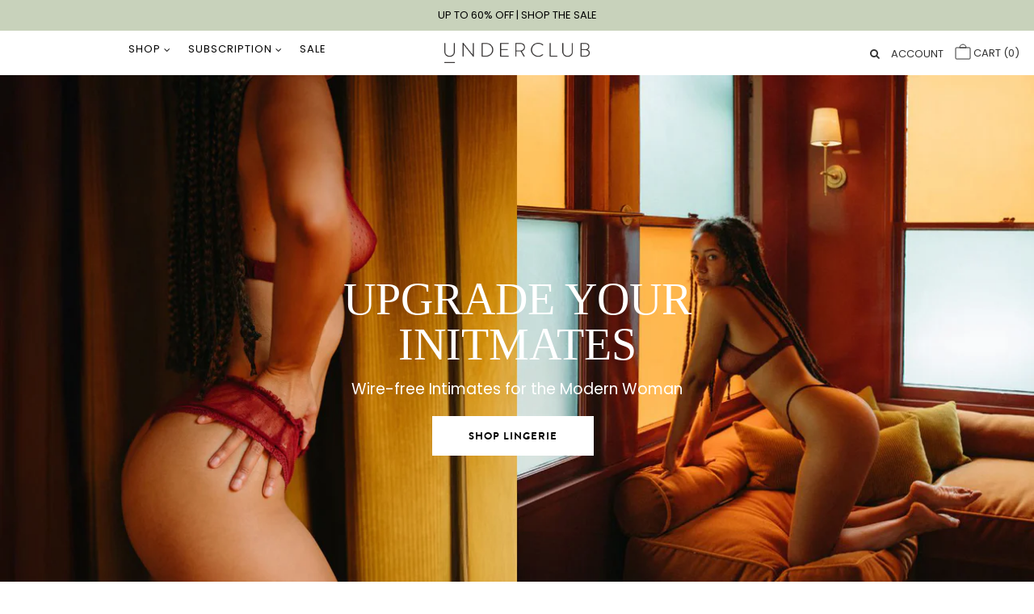

--- FILE ---
content_type: text/javascript
request_url: https://www.underclub.com/cdn/shop/t/84/assets/theme.min.js?v=115376421828902794321740593216
body_size: 56009
content:
window.theme=window.theme||{},window.themeInfo={name:"Vantage"},function(){var e,t;e=window,t=function(e,t){"use strict";if(t.getElementsByClassName){var i,n,o=t.documentElement,r=e.Date,a=e.HTMLPictureElement,s="addEventListener",l="getAttribute",c=e[s],u=e.setTimeout,d=e.requestAnimationFrame||u,h=e.requestIdleCallback,p=/^picture$/i,f=["load","error","lazyincluded","_lazyloaded"],m={},y=Array.prototype.forEach,v=function(e,t){return m[t]||(m[t]=new RegExp("(\\s|^)"+t+"(\\s|$)")),m[t].test(e[l]("class")||"")&&m[t]},g=function(e,t){v(e,t)||e.setAttribute("class",(e[l]("class")||"").trim()+" "+t)},b=function(e,t){var i;(i=v(e,t))&&e.setAttribute("class",(e[l]("class")||"").replace(i," "))},w=function(e,t,i){var n=i?s:"removeEventListener";i&&w(e,t),f.forEach((function(i){e[n](i,t)}))},S=function(e,n,o,r,a){var s=t.createEvent("CustomEvent");return o||(o={}),o.instance=i,s.initCustomEvent(n,!r,!a,o),e.dispatchEvent(s),s},E=function(t,i){var o;!a&&(o=e.picturefill||n.pf)?o({reevaluate:!0,elements:[t]}):i&&i.src&&(t.src=i.src)},x=function(e,t){return(getComputedStyle(e,null)||{})[t]},_=function(e,t,i){for(i=i||e.offsetWidth;i<n.minSize&&t&&!e._lazysizesWidth;)i=t.offsetWidth,t=t.parentNode;return i},A=function(){var e,i,n=[],o=[],r=n,a=function(){var t=r;for(r=n.length?o:n,e=!0,i=!1;t.length;)t.shift()();e=!1},s=function(n,o){e&&!o?n.apply(this,arguments):(r.push(n),i||(i=!0,(t.hidden?u:d)(a)))};return s._lsFlush=a,s}(),C=function(e,t){return t?function(){A(e)}:function(){var t=this,i=arguments;A((function(){e.apply(t,i)}))}},L=function(e){var t,i=0,o=125,a=n.ricTimeout,s=function(){t=!1,i=r.now(),e()},l=h&&n.ricTimeout?function(){h(s,{timeout:a}),a!==n.ricTimeout&&(a=n.ricTimeout)}:C((function(){u(s)}),!0);return function(e){var n;(e=!0===e)&&(a=33),t||(t=!0,0>(n=o-(r.now()-i))&&(n=0),e||9>n&&h?l():u(l,n))}},k=function(e){var t,i,n=99,o=function(){t=null,e()},a=function(){var e=r.now()-i;n>e?u(a,n-e):(h||o)(o)};return function(){i=r.now(),t||(t=u(a,n))}};!function(){var t,i={lazyClass:"lazyload",loadedClass:"lazyloaded",loadingClass:"lazyloading",preloadClass:"lazypreload",errorClass:"lazyerror",autosizesClass:"lazyautosizes",srcAttr:"data-src",srcsetAttr:"data-srcset",sizesAttr:"data-sizes",minSize:40,customMedia:{},init:!0,expFactor:1.5,hFac:.8,loadMode:2,loadHidden:!0,ricTimeout:300};for(t in n=e.lazySizesConfig||e.lazysizesConfig||{},i)t in n||(n[t]=i[t]);e.lazySizesConfig=n,u((function(){n.init&&D()}))}();var q=function(){var a,d,h,f,m,_,q,D,T,z,j,P,M,O,F=/^img$/i,N=/^iframe$/i,H="onscroll"in e&&!/glebot/.test(navigator.userAgent),U=0,B=0,W=0,R=-1,V=function(e){W--,e&&e.target&&w(e.target,V),(!e||0>W||!e.target)&&(W=0)},G=function(e,i){var n,r=e,a="hidden"==x(t.body,"visibility")||"hidden"!=x(e,"visibility");for(D-=i,j+=i,T-=i,z+=i;a&&(r=r.offsetParent)&&r!=t.body&&r!=o;)(a=(x(r,"opacity")||1)>0)&&"visible"!=x(r,"overflow")&&(n=r.getBoundingClientRect(),a=z>n.left&&T<n.right&&j>n.top-1&&D<n.bottom+1);return a},Z=function(){var e,r,s,c,u,h,p,m,y,v=i.elements;if((f=n.loadMode)&&8>W&&(e=v.length)){r=0,R++,null==M&&("expand"in n||(n.expand=o.clientHeight>500&&o.clientWidth>500?500:370),P=n.expand,M=P*n.expFactor),M>B&&1>W&&R>2&&f>2&&!t.hidden?(B=M,R=0):B=f>1&&R>1&&6>W?P:U;for(;e>r;r++)if(v[r]&&!v[r]._lazyRace)if(H)if((m=v[r][l]("data-expand"))&&(h=1*m)||(h=B),y!==h&&(_=innerWidth+h*O,q=innerHeight+h,p=-1*h,y=h),s=v[r].getBoundingClientRect(),(j=s.bottom)>=p&&(D=s.top)<=q&&(z=s.right)>=p*O&&(T=s.left)<=_&&(j||z||T||D)&&(n.loadHidden||"hidden"!=x(v[r],"visibility"))&&(d&&3>W&&!m&&(3>f||4>R)||G(v[r],h))){if(te(v[r]),u=!0,W>9)break}else!u&&d&&!c&&4>W&&4>R&&f>2&&(a[0]||n.preloadAfterLoad)&&(a[0]||!m&&(j||z||T||D||"auto"!=v[r][l](n.sizesAttr)))&&(c=a[0]||v[r]);else te(v[r]);c&&!u&&te(c)}},X=L(Z),K=function(e){g(e.target,n.loadedClass),b(e.target,n.loadingClass),w(e.target,J),S(e.target,"lazyloaded")},Y=C(K),J=function(e){Y({target:e.target})},$=function(e,t){try{e.contentWindow.location.replace(t)}catch(i){e.src=t}},Q=function(e){var t,i=e[l](n.srcsetAttr);(t=n.customMedia[e[l]("data-media")||e[l]("media")])&&e.setAttribute("media",t),i&&e.setAttribute("srcset",i)},ee=C((function(e,t,i,o,r){var a,s,c,d,f,m;(f=S(e,"lazybeforeunveil",t)).defaultPrevented||(o&&(i?g(e,n.autosizesClass):e.setAttribute("sizes",o)),s=e[l](n.srcsetAttr),a=e[l](n.srcAttr),r&&(d=(c=e.parentNode)&&p.test(c.nodeName||"")),m=t.firesLoad||"src"in e&&(s||a||d),f={target:e},m&&(w(e,V,!0),clearTimeout(h),h=u(V,2500),g(e,n.loadingClass),w(e,J,!0)),d&&y.call(c.getElementsByTagName("source"),Q),s?e.setAttribute("srcset",s):a&&!d&&(N.test(e.nodeName)?$(e,a):e.src=a),r&&(s||d)&&E(e,{src:a})),e._lazyRace&&delete e._lazyRace,b(e,n.lazyClass),A((function(){(!m||e.complete&&e.naturalWidth>1)&&(m?V(f):W--,K(f))}),!0)})),te=function(e){var t,i=F.test(e.nodeName),o=i&&(e[l](n.sizesAttr)||e[l]("sizes")),r="auto"==o;(!r&&d||!i||!e[l]("src")&&!e.srcset||e.complete||v(e,n.errorClass)||!v(e,n.lazyClass))&&(t=S(e,"lazyunveilread").detail,r&&I.updateElem(e,!0,e.offsetWidth),e._lazyRace=!0,W++,ee(e,t,r,o,i))},ie=function(){if(!d){if(r.now()-m<999)return void u(ie,999);var e=k((function(){n.loadMode=3,X()}));d=!0,n.loadMode=3,X(),c("scroll",(function(){3==n.loadMode&&(n.loadMode=2),e()}),!0)}};return{_:function(){m=r.now(),i.elements=t.getElementsByClassName(n.lazyClass),a=t.getElementsByClassName(n.lazyClass+" "+n.preloadClass),O=n.hFac,c("scroll",X,!0),c("resize",X,!0),e.MutationObserver?new MutationObserver(X).observe(o,{childList:!0,subtree:!0,attributes:!0}):(o[s]("DOMNodeInserted",X,!0),o[s]("DOMAttrModified",X,!0),setInterval(X,999)),c("hashchange",X,!0),["focus","mouseover","click","load","transitionend","animationend","webkitAnimationEnd"].forEach((function(e){t[s](e,X,!0)})),/d$|^c/.test(t.readyState)?ie():(c("load",ie),t[s]("DOMContentLoaded",X),u(ie,2e4)),i.elements.length?(Z(),A._lsFlush()):X()},checkElems:X,unveil:te}}(),I=function(){var e,i=C((function(e,t,i,n){var o,r,a;if(e._lazysizesWidth=n,n+="px",e.setAttribute("sizes",n),p.test(t.nodeName||""))for(r=0,a=(o=t.getElementsByTagName("source")).length;a>r;r++)o[r].setAttribute("sizes",n);i.detail.dataAttr||E(e,i.detail)})),o=function(e,t,n){var o,r=e.parentNode;r&&(n=_(e,r,n),(o=S(e,"lazybeforesizes",{width:n,dataAttr:!!t})).defaultPrevented||(n=o.detail.width)&&n!==e._lazysizesWidth&&i(e,r,o,n))},r=function(){var t,i=e.length;if(i)for(t=0;i>t;t++)o(e[t])},a=k(r);return{_:function(){e=t.getElementsByClassName(n.autosizesClass),c("resize",a)},checkElems:a,updateElem:o}}(),D=function(){D.i||(D.i=!0,I._(),q._())};return i={cfg:n,autoSizer:I,loader:q,init:D,uP:E,aC:g,rC:b,hC:v,fire:S,gW:_,rAF:A}}}(e,e.document),e.lazySizes=t,"object"==typeof module&&module.exports&&(module.exports=t),function(e,t){var i=function(){t(e.lazySizes),e.removeEventListener("lazyunveilread",i,!0)};t=t.bind(null,e,e.document),"object"==typeof module&&module.exports?t(require("lazysizes")):e.lazySizes?i():e.addEventListener("lazyunveilread",i,!0)}(window,(function(e,t,i){"use strict";if(e.addEventListener){var n=/\s+/g,o=/\s*\|\s+|\s+\|\s*/g,r=/^(.+?)(?:\s+\[\s*(.+?)\s*\])?$/,a=/\(|\)|'/,s={contain:1,cover:1},l=function(e,i,a){var s=t.createElement("picture"),l=i.getAttribute(lazySizesConfig.sizesAttr),c=i.getAttribute("data-ratio"),u=i.getAttribute("data-optimumx");i._lazybgset&&i._lazybgset.parentNode==i&&i.removeChild(i._lazybgset),Object.defineProperty(a,"_lazybgset",{value:i,writable:!0}),Object.defineProperty(i,"_lazybgset",{value:s,writable:!0}),e=e.replace(n," ").split(o),s.style.display="none",a.className=lazySizesConfig.lazyClass,1!=e.length||l||(l="auto"),e.forEach((function(e){var i=t.createElement("source");l&&"auto"!=l&&i.setAttribute("sizes",l),e.match(r)&&(i.setAttribute(lazySizesConfig.srcsetAttr,RegExp.$1),RegExp.$2&&i.setAttribute("media",lazySizesConfig.customMedia[RegExp.$2]||RegExp.$2)),s.appendChild(i)})),l&&(a.setAttribute(lazySizesConfig.sizesAttr,l),i.removeAttribute(lazySizesConfig.sizesAttr),i.removeAttribute("sizes")),u&&a.setAttribute("data-optimumx",u),c&&a.setAttribute("data-ratio",c),s.appendChild(a),i.appendChild(s)},c=function(e){if(e.target._lazybgset){var t=e.target,n=t._lazybgset,o=t.currentSrc||t.src;o&&(n.style.backgroundImage="url("+(a.test(o)?JSON.stringify(o):o)+")"),t._lazybgsetLoading&&(i.fire(n,"_lazyloaded",{},!1,!0),delete t._lazybgsetLoading)}};addEventListener("lazybeforeunveil",(function(e){var n,o,r;!e.defaultPrevented&&(n=e.target.getAttribute("data-bgset"))&&(r=e.target,(o=t.createElement("img")).alt="",o._lazybgsetLoading=!0,e.detail.firesLoad=!0,l(n,r,o),setTimeout((function(){i.loader.unveil(o),i.rAF((function(){i.fire(o,"_lazyloaded",{},!0,!0),o.complete&&c({target:o})}))})))})),t.addEventListener("load",c,!0),e.addEventListener("lazybeforesizes",(function(e){if(e.detail.instance==i&&e.target._lazybgset&&e.detail.dataAttr){var t=function(e){var t;return t=(getComputedStyle(e)||{getPropertyValue:function(){}}).getPropertyValue("background-size"),!s[t]&&s[e.style.backgroundSize]&&(t=e.style.backgroundSize),t}(e.target._lazybgset);s[t]&&(e.target._lazysizesParentFit=t,i.rAF((function(){e.target.setAttribute("data-parent-fit",t),e.target._lazysizesParentFit&&delete e.target._lazysizesParentFit})))}}),!0),t.documentElement.addEventListener("lazybeforesizes",(function(e){!e.defaultPrevented&&e.target._lazybgset&&e.detail.instance==i&&(e.detail.width=function(e){var t=i.gW(e,e.parentNode);return(!e._lazysizesWidth||t>e._lazysizesWidth)&&(e._lazysizesWidth=t),e._lazysizesWidth}(e.target._lazybgset))}))}})),function(e,t){var i=function(){t(e.lazySizes),e.removeEventListener("lazyunveilread",i,!0)};t=t.bind(null,e,e.document),"object"==typeof module&&module.exports?t(require("lazysizes")):e.lazySizes?i():e.addEventListener("lazyunveilread",i,!0)}(window,(function(e,t,i){"use strict";function n(t,i){var n,o,r,a,s=e.getComputedStyle(t);for(n in o=t.parentNode,a={isPicture:!(!o||!d.test(o.nodeName||""))},r=function(e,i){var n=t.getAttribute("data-"+e);if(!n){var o=s.getPropertyValue("--ls-"+e);o&&(n=o.trim())}if(n){if("true"==n)n=!0;else if("false"==n)n=!1;else if(u.test(n))n=parseFloat(n);else if("function"==typeof l[e])n=l[e](t,n);else if(m.test(n))try{n=JSON.parse(n)}catch(e){}a[e]=n}else e in l&&"function"!=typeof l[e]?a[e]=l[e]:i&&"function"==typeof l[e]&&(a[e]=l[e](t,n))},l)r(n);return i.replace(f,(function(e,t){t in a||r(t,!0)})),a}function o(e,i,n){var o=0,r=0,a=n;if(e){if("container"===i.ratio){for(o=a.scrollWidth,r=a.scrollHeight;!(o&&r||a===t);)o=(a=a.parentNode).scrollWidth,r=a.scrollHeight;o&&r&&(i.ratio=r/o)}e=function(e,t){var i=[];return i.srcset=[],t.absUrl&&(v.setAttribute("href",e),e=v.href),e=((t.prefix||"")+e+(t.postfix||"")).replace(f,(function(e,i){return c[typeof t[i]]?t[i]:e})),t.widths.forEach((function(n){var o=t.widthmap[n]||n,r={u:e.replace(h,o).replace(p,t.ratio?Math.round(n*t.ratio):""),w:n};i.push(r),i.srcset.push(r.c=r.u+" "+n+"w")})),i}(e,i),e.isPicture=i.isPicture,b&&"IMG"==n.nodeName.toUpperCase()?n.removeAttribute(s.srcsetAttr):n.setAttribute(s.srcsetAttr,e.srcset.join(", ")),Object.defineProperty(n,"_lazyrias",{value:e,writable:!0})}}function r(e,t){var o=n(e,t);return l.modifyOptions.call(e,{target:e,details:o,detail:o}),i.fire(e,"lazyriasmodifyoptions",o),o}function a(e){return e.getAttribute(e.getAttribute("data-srcattr")||l.srcAttr)||e.getAttribute(s.srcsetAttr)||e.getAttribute(s.srcAttr)||e.getAttribute("data-pfsrcset")||""}var s,l,c={string:1,number:1},u=/^\-*\+*\d+\.*\d*$/,d=/^picture$/i,h=/\s*\{\s*width\s*\}\s*/i,p=/\s*\{\s*height\s*\}\s*/i,f=/\s*\{\s*([a-z0-9]+)\s*\}\s*/gi,m=/^\[.*\]|\{.*\}$/,y=/^(?:auto|\d+(px)?)$/,v=t.createElement("a"),g=t.createElement("img"),b="srcset"in g&&!("sizes"in g),w=!!e.HTMLPictureElement&&!b;!function(){var t,n={prefix:"",postfix:"",srcAttr:"data-src",absUrl:!1,modifyOptions:function(){},widthmap:{},ratio:!1};for(t in(s=i&&i.cfg||e.lazySizesConfig)||(s={},e.lazySizesConfig=s),s.supportsType||(s.supportsType=function(e){return!e}),s.rias||(s.rias={}),"widths"in(l=s.rias)||(l.widths=[],function(e){for(var t,i=0;!t||3e3>t;)(i+=5)>30&&(i+=1),t=36*i,e.push(t)}(l.widths)),n)t in l||(l[t]=n[t])}(),addEventListener("lazybeforesizes",(function(e){var t,n,c,u,d,p,f,m,v,g,b,E,x;if(e.detail.instance==i&&(t=e.target,e.detail.dataAttr&&!e.defaultPrevented&&!l.disabled&&(v=t.getAttribute(s.sizesAttr)||t.getAttribute("sizes"))&&y.test(v))){if(c=r(t,n=a(t)),b=h.test(c.prefix)||h.test(c.postfix),c.isPicture&&(u=t.parentNode))for(p=0,f=(d=u.getElementsByTagName("source")).length;f>p;p++)(b||h.test(m=a(d[p])))&&(o(m,c,d[p]),E=!0);b||h.test(n)?(o(n,c,t),E=!0):E&&((x=[]).srcset=[],x.isPicture=!0,Object.defineProperty(t,"_lazyrias",{value:x,writable:!0})),E&&(w?t.removeAttribute(s.srcAttr):"auto"!=v&&(g={width:parseInt(v,10)},S({target:t,detail:g})))}}),!0);var S=function(){var n=function(e,t){return e.w-t.w},o=function(e,t){var n;return!e._lazyrias&&i.pWS&&(n=i.pWS(e.getAttribute(s.srcsetAttr||""))).length&&(Object.defineProperty(e,"_lazyrias",{value:n,writable:!0}),t&&e.parentNode&&(n.isPicture="PICTURE"==e.parentNode.nodeName.toUpperCase())),e._lazyrias},r=function(t){var n=e.devicePixelRatio||1,o=i.getX&&i.getX(t);return Math.min(o||n,2.4,n)},a=function(t,i){var a,s,l,c,u,d;if((u=t._lazyrias).isPicture&&e.matchMedia)for(s=0,l=(a=t.parentNode.getElementsByTagName("source")).length;l>s;s++)if(o(a[s])&&!a[s].getAttribute("type")&&(!(c=a[s].getAttribute("media"))||(matchMedia(c)||{}).matches)){u=a[s]._lazyrias;break}return(!u.w||u.w<i)&&(u.w=i,u.d=r(t),d=function(e){for(var t,i,n=e.length,o=e[n-1],r=0;n>r;r++)if((o=e[r]).d=o.w/e.w,o.d>=e.d){!o.cached&&(t=e[r-1])&&t.d>e.d-.13*Math.pow(e.d,2.2)&&(i=Math.pow(t.d-.6,1.6),t.cached&&(t.d+=.15*i),t.d+(o.d-e.d)*i>e.d&&(o=t));break}return o}(u.sort(n))),d},l=function(n){if(n.detail.instance==i){var r,c=n.target;return!b&&(e.respimage||e.picturefill||lazySizesConfig.pf)?void t.removeEventListener("lazybeforesizes",l):void(("_lazyrias"in c||n.detail.dataAttr&&o(c,!0))&&(r=a(c,n.detail.width),r&&r.u&&c._lazyrias.cur!=r.u&&(c._lazyrias.cur=r.u,r.cached=!0,i.rAF((function(){c.setAttribute(s.srcAttr,r.u),c.setAttribute("src",r.u)})))))}};return w?l=function(){}:addEventListener("lazybeforesizes",l),l}()}))}(),window.NodeList&&!NodeList.prototype.forEach&&(NodeList.prototype.forEach=function(e,t){t=t||window;for(var i=0;i<this.length;i++)e.call(t,this[i],i,this)}),String.prototype.includes||(String.prototype.includes=function(e,t){"use strict";return"number"!=typeof t&&(t=0),!(t+e.length>this.length)&&-1!==this.indexOf(e,t)}),[Element.prototype,CharacterData.prototype,DocumentType.prototype].forEach((function(e){e.hasOwnProperty("remove")||Object.defineProperty(e,"remove",{configurable:!0,enumerable:!0,writable:!0,value:function(){this.parentNode.removeChild(this)}})})),function(){window.Modernizr=function(e,t,i){function n(e){m.cssText=e}function o(e,t){return typeof e===t}function r(e,t){return!!~(""+e).indexOf(t)}function a(e,t){for(var n in e){var o=e[n];if(!r(o,"-")&&m[o]!==i)return"pfx"!=t||o}return!1}function s(e,t,n){for(var r in e){var a=t[e[r]];if(a!==i)return!1===n?e[r]:o(a,"function")?a.bind(n||t):a}return!1}function l(e,t,i){var n=e.charAt(0).toUpperCase()+e.slice(1),r=(e+" "+g.join(n+" ")+n).split(" ");return o(t,"string")||o(t,"undefined")?a(r,t):s(r=(e+" "+b.join(n+" ")+n).split(" "),t,i)}var c,u,d={},h=t.documentElement,p="modernizr",f=t.createElement(p),m=f.style,y=({}.toString," -webkit- -moz- -o- -ms- ".split(" ")),v="Webkit Moz O ms",g=v.split(" "),b=v.toLowerCase().split(" "),w={},S=[],E=S.slice,x=function(e,i,n,o){var r,a,s,l,c=t.createElement("div"),u=t.body,d=u||t.createElement("body");if(parseInt(n,10))for(;n--;)(s=t.createElement("div")).id=o?o[n]:p+(n+1),c.appendChild(s);return r=["&#173;",'<style id="s',p,'">',e,"</style>"].join(""),c.id=p,(u?c:d).innerHTML+=r,d.appendChild(c),u||(d.style.background="",d.style.overflow="hidden",l=h.style.overflow,h.style.overflow="hidden",h.appendChild(d)),a=i(c,e),u?c.parentNode.removeChild(c):(d.parentNode.removeChild(d),h.style.overflow=l),!!a},_={}.hasOwnProperty;for(var A in u=o(_,"undefined")||o(_.call,"undefined")?function(e,t){return t in e&&o(e.constructor.prototype[t],"undefined")}:function(e,t){return _.call(e,t)},Function.prototype.bind||(Function.prototype.bind=function(e){var t=this;if("function"!=typeof t)throw new TypeError;var i=E.call(arguments,1),n=function(){if(this instanceof n){var o=function(){};o.prototype=t.prototype;var r=new o,a=t.apply(r,i.concat(E.call(arguments)));return Object(a)===a?a:r}return t.apply(e,i.concat(E.call(arguments)))};return n}),w.touch=function(){var i;return"ontouchstart"in e||e.DocumentTouch&&t instanceof DocumentTouch?i=!0:x(["@media (",y.join("touch-enabled),("),p,")","{#modernizr{top:9px;position:absolute}}"].join(""),(function(e){i=9===e.offsetTop})),i},w.csstransforms=function(){return!!l("transform")},w.csstransforms3d=function(){var e=!!l("perspective");return e&&"webkitPerspective"in h.style&&x("@media (transform-3d),(-webkit-transform-3d){#modernizr{left:9px;position:absolute;height:3px;}}",(function(t,i){e=9===t.offsetLeft&&3===t.offsetHeight})),e},w.fontface=function(){var e;return x('@font-face {font-family:"font";src:url("https://")}',(function(i,n){var o=t.getElementById("smodernizr"),r=o.sheet||o.styleSheet,a=r?r.cssRules&&r.cssRules[0]?r.cssRules[0].cssText:r.cssText||"":"";e=/src/i.test(a)&&0===a.indexOf(n.split(" ")[0])})),e},w)u(w,A)&&(c=A.toLowerCase(),d[c]=w[A](),S.push((d[c]?"":"no-")+c));return d.addTest=function(e,t){if("object"==typeof e)for(var n in e)u(e,n)&&d.addTest(n,e[n]);else{if(e=e.toLowerCase(),d[e]!==i)return d;t="function"==typeof t?t():t,h.className+=" supports-"+(t?"":"no-")+e,d[e]=t}return d},n(""),f=null,d._version="2.8.2",d._prefixes=y,d._domPrefixes=b,d._cssomPrefixes=g,d.testProp=function(e){return a([e])},d.testAllProps=l,d.testStyles=x,h.className=h.className.replace(/(^|\s)no-js(\s|$)/,"$1$2")+" supports-js supports-"+S.join(" supports-"),d}(this,this.document)}(),function(e){var t;if("function"==typeof define&&define.amd&&(define(e),t=!0),"object"==typeof exports&&(module.exports=e(),t=!0),!t){var i=window.Cookies,n=window.Cookies=e();n.noConflict=function(){return window.Cookies=i,n}}}((function(){function e(){for(var e=0,t={};e<arguments.length;e++){var i=arguments[e];for(var n in i)t[n]=i[n]}return t}function t(e){return e.replace(/(%[0-9A-Z]{2})+/g,decodeURIComponent)}return function i(n){function o(){}function r(t,i,r){if("undefined"!=typeof document){"number"==typeof(r=e({path:"/"},o.defaults,r)).expires&&(r.expires=new Date(1*new Date+864e5*r.expires)),r.expires=r.expires?r.expires.toUTCString():"";try{var a=JSON.stringify(i);/^[\{\[]/.test(a)&&(i=a)}catch(e){}i=n.write?n.write(i,t):encodeURIComponent(String(i)).replace(/%(23|24|26|2B|3A|3C|3E|3D|2F|3F|40|5B|5D|5E|60|7B|7D|7C)/g,decodeURIComponent),t=encodeURIComponent(String(t)).replace(/%(23|24|26|2B|5E|60|7C)/g,decodeURIComponent).replace(/[\(\)]/g,escape);var s="";for(var l in r)r[l]&&(s+="; "+l,!0!==r[l]&&(s+="="+r[l].split(";")[0]));return document.cookie=t+"="+i+s}}function a(e,i){if("undefined"!=typeof document){for(var o={},r=document.cookie?document.cookie.split("; "):[],a=0;a<r.length;a++){var s=r[a].split("="),l=s.slice(1).join("=");i||'"'!==l.charAt(0)||(l=l.slice(1,-1));try{var c=t(s[0]);if(l=(n.read||n)(l,c)||t(l),i)try{l=JSON.parse(l)}catch(e){}if(o[c]=l,e===c)break}catch(e){}}return e?o[e]:o}}return o.set=r,o.get=function(e){return a(e,!1)},o.getJSON=function(e){return a(e,!0)},o.remove=function(t,i){r(t,"",e(i,{expires:-1}))},o.defaults={},o.withConverter=i,o}((function(){}))})),function(){(function(){function e(e,t){for(var i=-1,n=t.length,o=e.length;++i<n;)e[o+i]=t[i];return e}function t(e,t,i){for(var n=-1,o=e.length;++n<o;){var r=e[n],a=t(r);if(null!=a&&(s===ee?a==a:i(a,s)))var s=a,l=r}return l}function i(e){return e&&e.Object===Object?e:null}function n(e){return oe[e]}function o(e){var t=!1;if(null!=e&&"function"!=typeof e.toString)try{t=!!(e+"")}catch(e){}return t}function r(e,t){return(e="number"==typeof e||ne.test(e)?+e:-1)>-1&&0==e%1&&(null==t?9007199254740991:t)>e}function a(e){if(W(e)&&!ze(e)){if(e instanceof s)return e;if(me.call(e,"__wrapped__")){var t=new s(e.__wrapped__,e.__chain__);return t.__actions__=E(e.__actions__),t}}return new s(e)}function s(e,t){this.__wrapped__=e,this.__actions__=[],this.__chain__=!!t}function l(e,t,i,n){var o;return(o=e===ee)||(o=(e===(o=fe[i])||e!=e&&o!=o)&&!me.call(n,i)),o?t:e}function c(e){return B(e)?Se(e):{}}function u(e,t,i){if("function"!=typeof e)throw new TypeError("Expected a function");return setTimeout((function(){e.apply(ee,i)}),t)}function d(e,t){var i=[];return Ce(e,(function(e,n,o){t(e,n,o)&&i.push(e)})),i}function h(t,i,n,o){o||(o=[]);for(var r=-1,a=t.length;++r<a;){var s=t[r];i>0&&W(s)&&N(s)&&(n||ze(s)||F(s))?i>1?h(s,i-1,n,o):e(o,s):n||(o[o.length]=s)}return o}function p(e,t){return e&&Le(e,t,X)}function f(e,t){return d(t,(function(t){return H(e[t])}))}function m(e,t,i,n,r){return e===t||(null==e||null==t||!B(e)&&!W(t)?e!=e&&t!=t:function(e,t,i,n,r,a){var s=ze(e),l=ze(t),c="[object Array]",u="[object Array]";s||(c=ve.call(e),"[object Arguments]"==c&&(c="[object Object]")),l||(u=ve.call(t),"[object Arguments]"==u&&(u="[object Object]"));var d="[object Object]"==c&&!o(e);l="[object Object]"==u&&!o(t);return!(u=c==u)||s||d?2&r||(c=d&&me.call(e,"__wrapped__"),l=l&&me.call(t,"__wrapped__"),!c&&!l)?!!u&&(a||(a=[]),(c=T(a,(function(t){return t[0]===e})))&&c[1]?c[1]==t:(a.push([e,t]),t=(s?L:k)(e,t,i,n,r,a),a.pop(),t)):i(c?e.value():e,l?t.value():t,n,r,a):function(e,t,i){switch(i){case"[object Boolean]":case"[object Date]":return+e==+t;case"[object Error]":return e.name==t.name&&e.message==t.message;case"[object Number]":return e!=+e?t!=+t:e==+t;case"[object RegExp]":case"[object String]":return e==t+""}return!1}(e,t,c)}(e,t,m,i,n,r))}function y(e){var t=typeof e;return"function"==t?e:null==e?J:("object"==t?b:w)(e)}function v(e){e=null==e?e:Object(e);var t,i=[];for(t in e)i.push(t);return i}function g(e,t){var i=-1,n=N(e)?Array(e.length):[];return Ce(e,(function(e,o,r){n[++i]=t(e,o,r)})),n}function b(e){var t=X(e);return function(i){var n=t.length;if(null==i)return!n;for(i=Object(i);n--;){var o=t[n];if(!(o in i)||!m(e[o],i[o],ee,3))return!1}return!0}}function w(e){return function(t){return null==t?ee:t[e]}}function S(e,t,i){var n=-1,o=e.length;for(0>t&&(t=-t>o?0:o+t),0>(i=i>o?o:i)&&(i+=o),o=t>i?0:i-t>>>0,t>>>=0,i=Array(o);++n<o;)i[n]=e[n+t];return i}function E(e){return S(e,0,e.length)}function x(e,t){var i;return Ce(e,(function(e,n,o){return!(i=t(e,n,o))})),!!i}function _(e,t,i,n){i||(i={});for(var o=-1,r=t.length;++o<r;){var a=t[o],s=n?n(i[a],e[a],a,i,e):e[a],l=i,c=l[a];me.call(l,a)&&(c===s||c!=c&&s!=s)&&(s!==ee||a in l)||(l[a]=s)}return i}function A(e){return M((function(t,i){var n=-1,o=i.length,r="function"==typeof(r=o>1?i[o-1]:ee)?(o--,r):ee;for(t=Object(t);++n<o;){var a=i[n];a&&e(t,a,n,r)}return t}))}function C(e,t,i){if("function"!=typeof e)throw new TypeError("Expected a function");var n=function(e){return function(){var t=arguments,i=c(e.prototype);return B(t=e.apply(i,t))?t:i}}(e);return function o(){for(var r=-1,a=arguments.length,s=-1,l=i.length,c=Array(l+a),u=this&&this!==he&&this instanceof o?n:e;++s<l;)c[s]=i[s];for(;a--;)c[s++]=arguments[++r];return u.apply(t,c)}}function L(e,t,i,n,o,r){var a=-1,s=1&o,l=e.length,c=t.length;if(l!=c&&!(2&o&&c>l))return!1;for(c=!0;++a<l;){var u=e[a],d=t[a];if(void 0!==ee){c=!1;break}if(s){if(!x(t,(function(e){return u===e||i(u,e,n,o,r)}))){c=!1;break}}else if(u!==d&&!i(u,d,n,o,r)){c=!1;break}}return c}function k(e,t,i,n,o,r){var a=2&o,s=X(e),l=s.length,c=X(t).length;if(l!=c&&!a)return!1;for(var u=l;u--;){var d=s[u];if(!(a?d in t:me.call(t,d)))return!1}for(c=!0;++u<l;){var h=e[d=s[u]],p=t[d];if(void 0!==ee||h!==p&&!i(h,p,n,o,r)){c=!1;break}a||(a="constructor"==d)}return c&&!a&&((i=e.constructor)!=(n=t.constructor)&&"constructor"in e&&"constructor"in t&&!("function"==typeof i&&i instanceof i&&"function"==typeof n&&n instanceof n)&&(c=!1)),c}function q(e){var t=e?e.length:ee;if(U(t)&&(ze(e)||V(e)||F(e))){e=String;for(var i=-1,n=Array(t);++i<t;)n[i]=e(i);t=n}else t=null;return t}function I(e){var t;return e===(t=H(t=e&&e.constructor)&&t.prototype||fe)}function D(e){return e?e[0]:ee}function T(e,t){return function(e,t,i){var n;return i(e,(function(e,i,o){return t(e,i,o)?(n=e,!1):void 0})),n}(e,y(t),Ce)}function z(e,t){return Ce(e,"function"==typeof t?t:J)}function j(e,t,i){return function(e,t,i,n,o){return o(e,(function(e,o,r){i=n?(n=!1,e):t(i,e,o,r)})),i}(e,y(t),i,3>arguments.length,Ce)}function P(e,t){var i;if("function"!=typeof t)throw new TypeError("Expected a function");return e=je(e),function(){return 0<--e&&(i=t.apply(this,arguments)),1>=e&&(t=ee),i}}function M(e){var t;if("function"!=typeof e)throw new TypeError("Expected a function");return t=Ae(t===ee?e.length-1:je(t),0),function(){for(var i=arguments,n=-1,o=Ae(i.length-t,0),r=Array(o);++n<o;)r[n]=i[t+n];for(o=Array(t+1),n=-1;++n<t;)o[n]=i[n];return o[t]=r,e.apply(this,o)}}function O(e,t){return e>t}function F(e){return W(e)&&N(e)&&me.call(e,"callee")&&(!Ee.call(e,"callee")||"[object Arguments]"==ve.call(e))}function N(e){return null!=e&&!("function"==typeof e&&H(e))&&U(ke(e))}function H(e){return"[object Function]"==(e=B(e)?ve.call(e):"")||"[object GeneratorFunction]"==e}function U(e){return"number"==typeof e&&e>-1&&0==e%1&&9007199254740991>=e}function B(e){var t=typeof e;return!!e&&("object"==t||"function"==t)}function W(e){return!!e&&"object"==typeof e}function R(e){return"number"==typeof e||W(e)&&"[object Number]"==ve.call(e)}function V(e){return"string"==typeof e||!ze(e)&&W(e)&&"[object String]"==ve.call(e)}function G(e,t){return t>e}function Z(e){return"string"==typeof e?e:null==e?"":e+""}function X(e){var t=I(e);if(!t&&!N(e))return _e(Object(e));var i,n,o=!!(n=q(e)),a=(n=n||[]).length;for(i in e)!me.call(e,i)||o&&("length"==i||r(i,a))||t&&"constructor"==i||n.push(i);return n}function K(e){for(var t,i=-1,n=I(e),o=v(e),a=o.length,s=!!(t=q(e)),l=(t=t||[]).length;++i<a;){var c=o[i];s&&("length"==c||r(c,l))||"constructor"==c&&(n||!me.call(e,c))||t.push(c)}return t}function Y(e){return e?function(e,t){return g(t,(function(t){return e[t]}))}(e,X(e)):[]}function J(e){return e}function Q(t,i,n){var o=X(i),r=f(i,o);null!=n||B(i)&&(r.length||!o.length)||(n=i,i=t,t=this,r=f(i,X(i)));var a=!B(n)||!("chain"in n)||n.chain,s=H(t);return Ce(r,(function(n){var o=i[n];t[n]=o,s&&(t.prototype[n]=function(){var i=this.__chain__;if(a||i){var n=t(this.__wrapped__);return(n.__actions__=E(this.__actions__)).push({func:o,args:arguments,thisArg:t}),n.__chain__=i,n}return o.apply(t,e([this.value()],arguments))})})),t}var ee,te=/[&<>"'`]/g,ie=RegExp(te.source),ne=/^(?:0|[1-9]\d*)$/,oe={"&":"&amp;","<":"&lt;",">":"&gt;",'"':"&quot;","'":"&#39;","`":"&#96;"},re={function:!0,object:!0},ae=re[typeof exports]&&exports&&!exports.nodeType?exports:ee,se=re[typeof module]&&module&&!module.nodeType?module:ee,le=se&&se.exports===ae?ae:ee,ce=i(re[typeof self]&&self),ue=i(re[typeof window]&&window),de=i(re[typeof this]&&this),he=i(ae&&se&&"object"==typeof global&&global)||ue!==(de&&de.window)&&ue||ce||de||Function("return this")(),pe=Array.prototype,fe=Object.prototype,me=fe.hasOwnProperty,ye=0,ve=fe.toString,ge=he._,be=he.Reflect,we=be?be.f:ee,Se=Object.create,Ee=fe.propertyIsEnumerable,xe=he.isFinite,_e=Object.keys,Ae=Math.max,Ce=function(e,t){return function(t,i){if(null==t)return t;if(!N(t))return e(t,i);for(var n=t.length,o=-1,r=Object(t);++o<n&&!1!==i(r[o],o,r););return t}}(p),Le=function(e,t,i){for(var n=-1,o=Object(e),r=(i=i(e)).length;r--;){var a=i[++n];if(!1===t(o[a],a,o))break}return e};we&&!Ee.call({valueOf:1},"valueOf")&&(v=function(e){e=we(e);for(var t,i=[];!(t=e.next()).done;)i.push(t.value);return i});var ke=w("length"),qe=M((function(t,i){return ze(t)||(t=null==t?[]:[Object(t)]),h(i,1),e(E(t),Y)})),Ie=M((function(e,t,i){return C(e,t,i)})),De=M((function(e,t){return u(e,1,t)})),Te=M((function(e,t,i){return u(e,Pe(t)||0,i)})),ze=Array.isArray,je=Number,Pe=Number,Me=A((function(e,t){_(t,X(t),e)})),Oe=A((function(e,t){_(t,K(t),e)})),Fe=A((function(e,t,i,n){_(t,K(t),e,n)})),Ne=M((function(e){return e.push(ee,l),Fe.apply(ee,e)})),He=M((function(e,t){return null==e?{}:function(e,t){return e=Object(e),j(t,(function(t,i){return i in e&&(t[i]=e[i]),t}),{})}(e,h(t,1))})),Ue=y;s.prototype=c(a.prototype),s.prototype.constructor=s,a.assignIn=Oe,a.before=P,a.bind=Ie,a.chain=function(e){return(e=a(e)).__chain__=!0,e},a.compact=function(e){return d(e,Boolean)},a.concat=qe,a.create=function(e,t){var i=c(e);return t?Me(i,t):i},a.defaults=Ne,a.defer=De,a.delay=Te,a.filter=function(e,t){return d(e,y(t))},a.flatten=function(e){return e&&e.length?h(e,1):[]},a.flattenDeep=function(e){return e&&e.length?h(e,Infinity):[]},a.iteratee=Ue,a.keys=X,a.map=function(e,t){return g(e,y(t))},a.matches=function(e){return b(Me({},e))},a.mixin=Q,a.negate=function(e){if("function"!=typeof e)throw new TypeError("Expected a function");return function(){return!e.apply(this,arguments)}},a.once=function(e){return P(2,e)},a.pick=He,a.slice=function(e,t,i){var n=e?e.length:0;return i=i===ee?n:+i,n?S(e,null==t?0:+t,i):[]},a.sortBy=function(e,t){var i=0;return t=y(t),g(g(e,(function(e,n,o){return{c:e,b:i++,a:t(e,n,o)}})).sort((function(e,t){var i;e:{i=e.a;var n=t.a;if(i!==n){var o=null===i,r=i===ee,a=i==i,s=null===n,l=n===ee,c=n==n;if(i>n&&!s||!a||o&&!l&&c||r&&c){i=1;break e}if(n>i&&!o||!c||s&&!r&&a||l&&a){i=-1;break e}}i=0}return i||e.b-t.b})),w("c"))},a.tap=function(e,t){return t(e),e},a.thru=function(e,t){return t(e)},a.toArray=function(e){return N(e)?e.length?E(e):[]:Y(e)},a.values=Y,a.extend=Oe,Q(a,a),a.clone=function(e){return B(e)?ze(e)?E(e):_(e,X(e)):e},a.escape=function(e){return(e=Z(e))&&ie.test(e)?e.replace(te,n):e},a.every=function(e,t,i){return function(e,t){var i=!0;return Ce(e,(function(e,n,o){return i=!!t(e,n,o)})),i}(e,y(t=i?ee:t))},a.find=T,a.forEach=z,a.has=function(e,t){return null!=e&&me.call(e,t)},a.head=D,a.identity=J,a.indexOf=function(e,t,i){var n=e?e.length:0;i=((i="number"==typeof i?0>i?Ae(n+i,0):i:0)||0)-1;for(var o=t==t;++i<n;){var r=e[i];if(o?r===t:r!=r)return i}return-1},a.isArguments=F,a.isArray=ze,a.isBoolean=function(e){return!0===e||!1===e||W(e)&&"[object Boolean]"==ve.call(e)},a.isDate=function(e){return W(e)&&"[object Date]"==ve.call(e)},a.isEmpty=function(e){if(N(e)&&(ze(e)||V(e)||H(e.splice)||F(e)))return!e.length;for(var t in e)if(me.call(e,t))return!1;return!0},a.isEqual=function(e,t){return m(e,t)},a.isFinite=function(e){return"number"==typeof e&&xe(e)},a.isFunction=H,a.isNaN=function(e){return R(e)&&e!=+e},a.isNull=function(e){return null===e},a.isNumber=R,a.isObject=B,a.isRegExp=function(e){return B(e)&&"[object RegExp]"==ve.call(e)},a.isString=V,a.isUndefined=function(e){return e===ee},a.last=function(e){var t=e?e.length:0;return t?e[t-1]:ee},a.max=function(e){return e&&e.length?t(e,J,O):ee},a.min=function(e){return e&&e.length?t(e,J,G):ee},a.noConflict=function(){return he._===this&&(he._=ge),this},a.noop=function(){},a.reduce=j,a.result=function(e,t,i){return(t=null==e?ee:e[t])===ee&&(t=i),H(t)?t.call(e):t},a.size=function(e){return null==e?0:(e=N(e)?e:X(e)).length},a.some=function(e,t,i){return x(e,y(t=i?ee:t))},a.uniqueId=function(e){var t=++ye;return Z(e)+t},a.each=z,a.first=D,Q(a,function(){var e={};return p(a,(function(t,i){me.call(a.prototype,i)||(e[i]=t)})),e}(),{chain:!1}),a.VERSION="4.5.1",Ce("pop join replace reverse split push shift sort splice unshift".split(" "),(function(e){var t=(/^(?:replace|split)$/.test(e)?String.prototype:pe)[e],i=/^(?:push|sort|unshift)$/.test(e)?"tap":"thru",n=/^(?:pop|join|replace|shift)$/.test(e);a.prototype[e]=function(){var e=arguments;return n&&!this.__chain__?t.apply(this.value(),e):this[i]((function(i){return t.apply(i,e)}))}})),a.prototype.toJSON=a.prototype.valueOf=a.prototype.value=function(){return function(t,i){return j(i,(function(t,i){
return i.func.apply(i.thisArg,e([t],i.args))}),t)}(this.__wrapped__,this.__actions__)},(ue||ce||{})._=a,"function"==typeof define&&"object"==typeof define.amd&&define.amd?define((function(){return a})):ae&&se?(le&&((se.exports=a)._=a),ae._=a):he._=a}).call(this)}(),function(){var e,t,i,n;i=window,n=function(e,t){"use strict";var i=Array.prototype.slice,n=e.console,o=void 0===n?function(){}:function(e){n.error(e)};function r(n,r,s){(s=s||t||e.jQuery)&&(r.prototype.option||(r.prototype.option=function(e){s.isPlainObject(e)&&(this.options=s.extend(!0,this.options,e))}),s.fn[n]=function(e){return"string"==typeof e?function(e,t,i){var r,a="$()."+n+'("'+t+'")';return e.each((function(e,l){var c=s.data(l,n);if(c){var u=c[t];if(u&&"_"!=t.charAt(0)){var d=u.apply(c,i);r=void 0===r?d:r}else o(a+" is not a valid method")}else o(n+" not initialized. Cannot call methods, i.e. "+a)})),void 0!==r?r:e}(this,e,i.call(arguments,1)):(function(e,t){e.each((function(e,i){var o=s.data(i,n);o?(o.option(t),o._init()):(o=new r(i,t),s.data(i,n,o))}))}(this,e),this)},a(s))}function a(e){!e||e&&e.bridget||(e.bridget=r)}return a(t||e.jQuery),r},"function"==typeof define&&define.amd?define("jquery-bridget/jquery-bridget",["jquery"],(function(e){return n(i,e)})):"object"==typeof module&&module.exports?module.exports=n(i,require("jquery")):i.jQueryBridget=n(i,i.jQuery),function(e,t){"function"==typeof define&&define.amd?define("ev-emitter/ev-emitter",t):"object"==typeof module&&module.exports?module.exports=t():e.EvEmitter=t()}("undefined"!=typeof window?window:this,(function(){function e(){}var t=e.prototype;return t.on=function(e,t){if(e&&t){var i=this._events=this._events||{},n=i[e]=i[e]||[];return-1==n.indexOf(t)&&n.push(t),this}},t.once=function(e,t){if(e&&t){this.on(e,t);var i=this._onceEvents=this._onceEvents||{};return(i[e]=i[e]||{})[t]=!0,this}},t.off=function(e,t){var i=this._events&&this._events[e];if(i&&i.length){var n=i.indexOf(t);return-1!=n&&i.splice(n,1),this}},t.emitEvent=function(e,t){var i=this._events&&this._events[e];if(i&&i.length){i=i.slice(0),t=t||[];for(var n=this._onceEvents&&this._onceEvents[e],o=0;o<i.length;o++){var r=i[o];n&&n[r]&&(this.off(e,r),delete n[r]),r.apply(this,t)}return this}},t.allOff=function(){delete this._events,delete this._onceEvents},e})),function(e,t){"function"==typeof define&&define.amd?define("get-size/get-size",t):"object"==typeof module&&module.exports?module.exports=t():e.getSize=t()}(window,(function(){"use strict";function e(e){var t=parseFloat(e);return-1==e.indexOf("%")&&!isNaN(t)&&t}var t="undefined"==typeof console?function(){}:function(e){console.error(e)},i=["paddingLeft","paddingRight","paddingTop","paddingBottom","marginLeft","marginRight","marginTop","marginBottom","borderLeftWidth","borderRightWidth","borderTopWidth","borderBottomWidth"],n=i.length;function o(e){var i=getComputedStyle(e);return i||t("Style returned "+i+". Are you running this code in a hidden iframe on Firefox? See https://bit.ly/getsizebug1"),i}var r,a=!1;return function t(s){if(function(){if(!a){a=!0;var i=document.createElement("div");i.style.width="200px",i.style.padding="1px 2px 3px 4px",i.style.borderStyle="solid",i.style.borderWidth="1px 2px 3px 4px",i.style.boxSizing="border-box";var n=document.body||document.documentElement;n.appendChild(i);var s=o(i);r=200==Math.round(e(s.width)),t.isBoxSizeOuter=r,n.removeChild(i)}}(),"string"==typeof s&&(s=document.querySelector(s)),s&&"object"==typeof s&&s.nodeType){var l=o(s);if("none"==l.display)return function(){for(var e={width:0,height:0,innerWidth:0,innerHeight:0,outerWidth:0,outerHeight:0},t=0;t<n;t++)e[i[t]]=0;return e}();var c={};c.width=s.offsetWidth,c.height=s.offsetHeight;for(var u=c.isBorderBox="border-box"==l.boxSizing,d=0;d<n;d++){var h=i[d],p=l[h],f=parseFloat(p);c[h]=isNaN(f)?0:f}var m=c.paddingLeft+c.paddingRight,y=c.paddingTop+c.paddingBottom,v=c.marginLeft+c.marginRight,g=c.marginTop+c.marginBottom,b=c.borderLeftWidth+c.borderRightWidth,w=c.borderTopWidth+c.borderBottomWidth,S=u&&r,E=e(l.width);!1!==E&&(c.width=E+(S?0:m+b));var x=e(l.height);return!1!==x&&(c.height=x+(S?0:y+w)),c.innerWidth=c.width-(m+b),c.innerHeight=c.height-(y+w),c.outerWidth=c.width+v,c.outerHeight=c.height+g,c}}})),function(e,t){"use strict";"function"==typeof define&&define.amd?define("desandro-matches-selector/matches-selector",t):"object"==typeof module&&module.exports?module.exports=t():e.matchesSelector=t()}(window,(function(){"use strict";var e=function(){var e=window.Element.prototype;if(e.matches)return"matches";if(e.matchesSelector)return"matchesSelector";for(var t=["webkit","moz","ms","o"],i=0;i<t.length;i++){var n=t[i]+"MatchesSelector";if(e[n])return n}}();return function(t,i){return t[e](i)}})),function(e,t){"function"==typeof define&&define.amd?define("fizzy-ui-utils/utils",["desandro-matches-selector/matches-selector"],(function(i){return t(e,i)})):"object"==typeof module&&module.exports?module.exports=t(e,require("desandro-matches-selector")):e.fizzyUIUtils=t(e,e.matchesSelector)}(window,(function(e,t){var i={extend:function(e,t){for(var i in t)e[i]=t[i];return e},modulo:function(e,t){return(e%t+t)%t}},n=Array.prototype.slice;i.makeArray=function(e){return Array.isArray(e)?e:null==e?[]:"object"==typeof e&&"number"==typeof e.length?n.call(e):[e]},i.removeFrom=function(e,t){var i=e.indexOf(t);-1!=i&&e.splice(i,1)},i.getParent=function(e,i){for(;e.parentNode&&e!=document.body;)if(e=e.parentNode,t(e,i))return e},i.getQueryElement=function(e){return"string"==typeof e?document.querySelector(e):e},i.handleEvent=function(e){var t="on"+e.type;this[t]&&this[t](e)},i.filterFindElements=function(e,n){e=i.makeArray(e);var o=[];return e.forEach((function(e){if(e instanceof HTMLElement)if(n){t(e,n)&&o.push(e);for(var i=e.querySelectorAll(n),r=0;r<i.length;r++)o.push(i[r])}else o.push(e)})),o},i.debounceMethod=function(e,t,i){i=i||100;var n=e.prototype[t],o=t+"Timeout";e.prototype[t]=function(){var e=this[o];clearTimeout(e);var t=arguments,r=this;this[o]=setTimeout((function(){n.apply(r,t),delete r[o]}),i)}},i.docReady=function(e){var t=document.readyState;"complete"==t||"interactive"==t?setTimeout(e):document.addEventListener("DOMContentLoaded",e)},i.toDashed=function(e){return e.replace(/(.)([A-Z])/g,(function(e,t,i){return t+"-"+i})).toLowerCase()};var o=e.console;return i.htmlInit=function(t,n){i.docReady((function(){var r=i.toDashed(n),a="data-"+r,s=document.querySelectorAll("["+a+"]"),l=document.querySelectorAll(".js-"+r),c=i.makeArray(s).concat(i.makeArray(l)),u=a+"-options",d=e.jQuery;c.forEach((function(e){var i,r=e.getAttribute(a)||e.getAttribute(u);try{i=r&&JSON.parse(r)}catch(i){return void(o&&o.error("Error parsing "+a+" on "+e.className+": "+i))}var s=new t(e,i);d&&d.data(e,n,s)}))}))},i})),function(e,t){"function"==typeof define&&define.amd?define("flickity/js/cell",["get-size/get-size"],(function(i){return t(e,i)})):"object"==typeof module&&module.exports?module.exports=t(e,require("get-size")):(e.Flickity=e.Flickity||{},e.Flickity.Cell=t(e,e.getSize))}(window,(function(e,t){function i(e,t){this.element=e,this.parent=t,this.create()}var n=i.prototype;return n.create=function(){this.element.style.position="absolute",this.element.setAttribute("aria-hidden","true"),this.x=0,this.shift=0},n.destroy=function(){this.unselect(),this.element.style.position="";var e=this.parent.originSide;this.element.style[e]=""},n.getSize=function(){this.size=t(this.element)},n.setPosition=function(e){this.x=e,this.updateTarget(),this.renderPosition(e)},n.updateTarget=n.setDefaultTarget=function(){var e="left"==this.parent.originSide?"marginLeft":"marginRight";this.target=this.x+this.size[e]+this.size.width*this.parent.cellAlign},n.renderPosition=function(e){var t=this.parent.originSide;this.element.style[t]=this.parent.getPositionValue(e)},n.select=function(){this.element.classList.add("is-selected"),this.element.removeAttribute("aria-hidden")},n.unselect=function(){this.element.classList.remove("is-selected"),this.element.setAttribute("aria-hidden","true")},n.wrapShift=function(e){this.shift=e,this.renderPosition(this.x+this.parent.slideableWidth*e)},n.remove=function(){this.element.parentNode.removeChild(this.element)},i})),function(e,t){"function"==typeof define&&define.amd?define("flickity/js/slide",t):"object"==typeof module&&module.exports?module.exports=t():(e.Flickity=e.Flickity||{},e.Flickity.Slide=t())}(window,(function(){"use strict";function e(e){this.parent=e,this.isOriginLeft="left"==e.originSide,this.cells=[],this.outerWidth=0,this.height=0}var t=e.prototype;return t.addCell=function(e){if(this.cells.push(e),this.outerWidth+=e.size.outerWidth,this.height=Math.max(e.size.outerHeight,this.height),1==this.cells.length){this.x=e.x;var t=this.isOriginLeft?"marginLeft":"marginRight";this.firstMargin=e.size[t]}},t.updateTarget=function(){var e=this.isOriginLeft?"marginRight":"marginLeft",t=this.getLastCell(),i=t?t.size[e]:0,n=this.outerWidth-(this.firstMargin+i);this.target=this.x+this.firstMargin+n*this.parent.cellAlign},t.getLastCell=function(){return this.cells[this.cells.length-1]},t.select=function(){this.cells.forEach((function(e){e.select()}))},t.unselect=function(){this.cells.forEach((function(e){e.unselect()}))},t.getCellElements=function(){return this.cells.map((function(e){return e.element}))},e})),function(e,t){"function"==typeof define&&define.amd?define("flickity/js/animate",["fizzy-ui-utils/utils"],(function(i){return t(e,i)})):"object"==typeof module&&module.exports?module.exports=t(e,require("fizzy-ui-utils")):(e.Flickity=e.Flickity||{},e.Flickity.animatePrototype=t(e,e.fizzyUIUtils))}(window,(function(e,t){var i={startAnimation:function(){this.isAnimating||(this.isAnimating=!0,this.restingFrames=0,this.animate())},animate:function(){this.applyDragForce(),this.applySelectedAttraction();var e=this.x;if(this.integratePhysics(),this.positionSlider(),this.settle(e),this.isAnimating){var t=this;requestAnimationFrame((function(){t.animate()}))}},positionSlider:function(){var e=this.x;this.options.wrapAround&&1<this.cells.length&&(e=t.modulo(e,this.slideableWidth),e-=this.slideableWidth,this.shiftWrapCells(e)),this.setTranslateX(e,this.isAnimating),this.dispatchScrollEvent()},setTranslateX:function(e,t){e+=this.cursorPosition,e=this.options.rightToLeft?-e:e;var i=this.getPositionValue(e);this.slider.style.transform=t?"translate3d("+i+",0,0)":"translateX("+i+")"},dispatchScrollEvent:function(){var e=this.slides[0];if(e){var t=-this.x-e.target,i=t/this.slidesWidth;this.dispatchEvent("scroll",null,[i,t])}},positionSliderAtSelected:function(){this.cells.length&&(this.x=-this.selectedSlide.target,this.velocity=0,this.positionSlider())},getPositionValue:function(e){return this.options.percentPosition?.01*Math.round(e/this.size.innerWidth*1e4)+"%":Math.round(e)+"px"},settle:function(e){this.isPointerDown||Math.round(100*this.x)!=Math.round(100*e)||this.restingFrames++,2<this.restingFrames&&(this.isAnimating=!1,delete this.isFreeScrolling,this.positionSlider(),this.dispatchEvent("settle",null,[this.selectedIndex]))},shiftWrapCells:function(e){var t=this.cursorPosition+e;this._shiftCells(this.beforeShiftCells,t,-1);var i=this.size.innerWidth-(e+this.slideableWidth+this.cursorPosition);this._shiftCells(this.afterShiftCells,i,1)},_shiftCells:function(e,t,i){for(var n=0;n<e.length;n++){var o=e[n],r=0<t?i:0;o.wrapShift(r),t-=o.size.outerWidth}},_unshiftCells:function(e){if(e&&e.length)for(var t=0;t<e.length;t++)e[t].wrapShift(0)},integratePhysics:function(){this.x+=this.velocity,this.velocity*=this.getFrictionFactor()},applyForce:function(e){this.velocity+=e},getFrictionFactor:function(){return 1-this.options[this.isFreeScrolling?"freeScrollFriction":"friction"]},getRestingPosition:function(){return this.x+this.velocity/(1-this.getFrictionFactor())},applyDragForce:function(){if(this.isDraggable&&this.isPointerDown){var e=this.dragX-this.x-this.velocity;this.applyForce(e)}},applySelectedAttraction:function(){if((!this.isDraggable||!this.isPointerDown)&&!this.isFreeScrolling&&this.slides.length){var e=(-1*this.selectedSlide.target-this.x)*this.options.selectedAttraction;this.applyForce(e)}}};return i})),function(e,t){if("function"==typeof define&&define.amd)define("flickity/js/flickity",["ev-emitter/ev-emitter","get-size/get-size","fizzy-ui-utils/utils","./cell","./slide","./animate"],(function(i,n,o,r,a,s){return t(e,i,n,o,r,a,s)}));else if("object"==typeof module&&module.exports)module.exports=t(e,require("ev-emitter"),require("get-size"),require("fizzy-ui-utils"),require("./cell"),require("./slide"),require("./animate"));else{var i=e.Flickity;e.Flickity=t(e,e.EvEmitter,e.getSize,e.fizzyUIUtils,i.Cell,i.Slide,i.animatePrototype)}}(window,(function(e,t,i,n,o,r,a){var s=e.jQuery,l=e.getComputedStyle,c=e.console;function u(e,t){for(e=n.makeArray(e);e.length;)t.appendChild(e.shift())}var d=0,h={};function p(e,t){var i=n.getQueryElement(e);if(i){if(this.element=i,this.element.flickityGUID){var o=h[this.element.flickityGUID];return o.option(t),o}s&&(this.$element=s(this.element)),this.options=n.extend({},this.constructor.defaults),this.option(t),this._create()}else c&&c.error("Bad element for Flickity: "+(i||e))}p.defaults={accessibility:!0,cellAlign:"center",freeScrollFriction:.075,friction:.28,namespaceJQueryEvents:!0,percentPosition:!0,resize:!0,selectedAttraction:.025,setGallerySize:!0},p.createMethods=[];var f=p.prototype;n.extend(f,t.prototype),f._create=function(){var t=this.guid=++d;for(var i in this.element.flickityGUID=t,(h[t]=this).selectedIndex=0,this.restingFrames=0,this.x=0,this.velocity=0,this.originSide=this.options.rightToLeft?"right":"left",this.viewport=document.createElement("div"),this.viewport.className="flickity-viewport",this._createSlider(),(this.options.resize||this.options.watchCSS)&&e.addEventListener("resize",this),this.options.on){var n=this.options.on[i];this.on(i,n)}p.createMethods.forEach((function(e){this[e]()}),this),this.options.watchCSS?this.watchCSS():this.activate()},f.option=function(e){n.extend(this.options,e)},f.activate=function(){this.isActive||(this.isActive=!0,this.element.classList.add("flickity-enabled"),this.options.rightToLeft&&this.element.classList.add("flickity-rtl"),this.getSize(),u(this._filterFindCellElements(this.element.children),this.slider),this.viewport.appendChild(this.slider),this.element.appendChild(this.viewport),this.reloadCells(),this.options.accessibility&&(this.element.tabIndex=0,this.element.addEventListener("keydown",this)),this.emitEvent("activate"),this.selectInitialIndex(),this.isInitActivated=!0,this.dispatchEvent("ready"))},f._createSlider=function(){var e=document.createElement("div");e.className="flickity-slider",e.style[this.originSide]=0,this.slider=e},f._filterFindCellElements=function(e){return n.filterFindElements(e,this.options.cellSelector)},f.reloadCells=function(){this.cells=this._makeCells(this.slider.children),this.positionCells(),this._getWrapShiftCells(),this.setGallerySize()},f._makeCells=function(e){return this._filterFindCellElements(e).map((function(e){return new o(e,this)}),this)},f.getLastCell=function(){return this.cells[this.cells.length-1]},f.getLastSlide=function(){return this.slides[this.slides.length-1]},f.positionCells=function(){this._sizeCells(this.cells),this._positionCells(0)},f._positionCells=function(e){e=e||0,this.maxCellHeight=e&&this.maxCellHeight||0;var t=0;if(0<e){var i=this.cells[e-1];t=i.x+i.size.outerWidth}for(var n=this.cells.length,o=e;o<n;o++){var r=this.cells[o];r.setPosition(t),t+=r.size.outerWidth,this.maxCellHeight=Math.max(r.size.outerHeight,this.maxCellHeight)}this.slideableWidth=t,this.updateSlides(),this._containSlides(),this.slidesWidth=n?this.getLastSlide().target-this.slides[0].target:0},f._sizeCells=function(e){e.forEach((function(e){e.getSize()}))},f.updateSlides=function(){if(this.slides=[],this.cells.length){var e=new r(this);this.slides.push(e);var t="left"==this.originSide?"marginRight":"marginLeft",i=this._getCanCellFit();this.cells.forEach((function(n,o){if(e.cells.length){var a=e.outerWidth-e.firstMargin+(n.size.outerWidth-n.size[t]);i.call(this,o,a)||(e.updateTarget(),e=new r(this),this.slides.push(e)),e.addCell(n)}else e.addCell(n)}),this),e.updateTarget(),this.updateSelectedSlide()}},f._getCanCellFit=function(){var e=this.options.groupCells;if(!e)return function(){return!1};if("number"==typeof e){var t=parseInt(e,10);return function(e){return e%t!=0}}var i="string"==typeof e&&e.match(/^(\d+)%$/),n=i?parseInt(i[1],10)/100:1;return function(e,t){return t<=(this.size.innerWidth+1)*n}},f._init=f.reposition=function(){this.positionCells(),this.positionSliderAtSelected()},f.getSize=function(){this.size=i(this.element),this.setCellAlign(),this.cursorPosition=this.size.innerWidth*this.cellAlign};var m={center:{left:.5,right:.5},left:{left:0,right:1},right:{right:0,left:1}};return f.setCellAlign=function(){var e=m[this.options.cellAlign];this.cellAlign=e?e[this.originSide]:this.options.cellAlign},f.setGallerySize=function(){if(this.options.setGallerySize){var e=this.options.adaptiveHeight&&this.selectedSlide?this.selectedSlide.height:this.maxCellHeight;this.viewport.style.height=e+"px"}},f._getWrapShiftCells=function(){if(this.options.wrapAround){this._unshiftCells(this.beforeShiftCells),this._unshiftCells(this.afterShiftCells);var e=this.cursorPosition,t=this.cells.length-1;this.beforeShiftCells=this._getGapCells(e,t,-1),e=this.size.innerWidth-this.cursorPosition,this.afterShiftCells=this._getGapCells(e,0,1)}},f._getGapCells=function(e,t,i){for(var n=[];0<e;){var o=this.cells[t];if(!o)break;n.push(o),t+=i,e-=o.size.outerWidth}return n},f._containSlides=function(){if(this.options.contain&&!this.options.wrapAround&&this.cells.length){var e=this.options.rightToLeft,t=e?"marginRight":"marginLeft",i=e?"marginLeft":"marginRight",n=this.slideableWidth-this.getLastCell().size[i],o=n<this.size.innerWidth,r=this.cursorPosition+this.cells[0].size[t],a=n-this.size.innerWidth*(1-this.cellAlign);this.slides.forEach((function(e){o?e.target=n*this.cellAlign:(e.target=Math.max(e.target,r),e.target=Math.min(e.target,a))}),this)}},f.dispatchEvent=function(e,t,i){var n=t?[t].concat(i):i;if(this.emitEvent(e,n),s&&this.$element){var o=e+=this.options.namespaceJQueryEvents?".flickity":"";if(t){var r=s.Event(t);r.type=e,o=r}this.$element.trigger(o,i)}},f.select=function(e,t,i){if(this.isActive&&(e=parseInt(e,10),this._wrapSelect(e),(this.options.wrapAround||t)&&(e=n.modulo(e,this.slides.length)),this.slides[e])){var o=this.selectedIndex;this.selectedIndex=e,this.updateSelectedSlide(),i?this.positionSliderAtSelected():this.startAnimation(),this.options.adaptiveHeight&&this.setGallerySize(),this.dispatchEvent("select",null,[e]),e!=o&&this.dispatchEvent("change",null,[e]),this.dispatchEvent("cellSelect")}},f._wrapSelect=function(e){var t=this.slides.length;if(!(this.options.wrapAround&&1<t))return e;var i=n.modulo(e,t),o=Math.abs(i-this.selectedIndex),r=Math.abs(i+t-this.selectedIndex),a=Math.abs(i-t-this.selectedIndex);!this.isDragSelect&&r<o?e+=t:!this.isDragSelect&&a<o&&(e-=t),e<0?this.x-=this.slideableWidth:t<=e&&(this.x+=this.slideableWidth)},f.previous=function(e,t){this.select(this.selectedIndex-1,e,t)},f.next=function(e,t){this.select(this.selectedIndex+1,e,t)},f.updateSelectedSlide=function(){var e=this.slides[this.selectedIndex];e&&(this.unselectSelectedSlide(),(this.selectedSlide=e).select(),this.selectedCells=e.cells,this.selectedElements=e.getCellElements(),this.selectedCell=e.cells[0],this.selectedElement=this.selectedElements[0])},f.unselectSelectedSlide=function(){this.selectedSlide&&this.selectedSlide.unselect()},f.selectInitialIndex=function(){var e=this.options.initialIndex;if(this.isInitActivated)this.select(this.selectedIndex,!1,!0);else{if(e&&"string"==typeof e&&this.queryCell(e))return void this.selectCell(e,!1,!0);var t=0;e&&this.slides[e]&&(t=e),this.select(t,!1,!0)}},f.selectCell=function(e,t,i){var n=this.queryCell(e);if(n){var o=this.getCellSlideIndex(n);this.select(o,t,i)}},f.getCellSlideIndex=function(e){for(var t=0;t<this.slides.length;t++)if(-1!=this.slides[t].cells.indexOf(e))return t},f.getCell=function(e){for(var t=0;t<this.cells.length;t++){var i=this.cells[t];if(i.element==e)return i}},f.getCells=function(e){e=n.makeArray(e);var t=[];return e.forEach((function(e){var i=this.getCell(e);i&&t.push(i)}),this),t},f.getCellElements=function(){return this.cells.map((function(e){return e.element}))},f.getParentCell=function(e){return this.getCell(e)||(e=n.getParent(e,".flickity-slider > *"),this.getCell(e))},f.getAdjacentCellElements=function(e,t){if(!e)return this.selectedSlide.getCellElements();t=void 0===t?this.selectedIndex:t;var i=this.slides.length;if(i<=1+2*e)return this.getCellElements();for(var o=[],r=t-e;r<=t+e;r++){var a=this.options.wrapAround?n.modulo(r,i):r,s=this.slides[a];s&&(o=o.concat(s.getCellElements()))}return o},f.queryCell=function(e){if("number"==typeof e)return this.cells[e];if("string"==typeof e){if(e.match(/^[#\.]?[\d\/]/))return;e=this.element.querySelector(e)}return this.getCell(e)},f.uiChange=function(){this.emitEvent("uiChange")},f.childUIPointerDown=function(e){"touchstart"!=e.type&&e.preventDefault(),this.focus()},f.onresize=function(){this.watchCSS(),this.resize()},n.debounceMethod(p,"onresize",150),f.resize=function(){if(this.isActive){this.getSize(),this.options.wrapAround&&(this.x=n.modulo(this.x,this.slideableWidth)),this.positionCells(),this._getWrapShiftCells(),this.setGallerySize(),this.emitEvent("resize");var e=this.selectedElements&&this.selectedElements[0];this.selectCell(e,!1,!0)}},f.watchCSS=function(){this.options.watchCSS&&(-1!=l(this.element,":after").content.indexOf("flickity")?this.activate():this.deactivate())},f.onkeydown=function(e){var t=document.activeElement&&document.activeElement!=this.element;if(this.options.accessibility&&!t){var i=p.keyboardHandlers[e.keyCode];i&&i.call(this)}},p.keyboardHandlers={37:function(){var e=this.options.rightToLeft?"next":"previous";this.uiChange(),this[e]()},39:function(){var e=this.options.rightToLeft?"previous":"next";this.uiChange(),this[e]()}},f.focus=function(){var t=e.pageYOffset;this.element.focus({preventScroll:!0}),e.pageYOffset!=t&&e.scrollTo(e.pageXOffset,t)},f.deactivate=function(){this.isActive&&(this.element.classList.remove("flickity-enabled"),this.element.classList.remove("flickity-rtl"),this.unselectSelectedSlide(),this.cells.forEach((function(e){e.destroy()})),this.element.removeChild(this.viewport),u(this.slider.children,this.element),this.options.accessibility&&(this.element.removeAttribute("tabIndex"),this.element.removeEventListener("keydown",this)),this.isActive=!1,this.emitEvent("deactivate"))},f.destroy=function(){this.deactivate(),e.removeEventListener("resize",this),this.allOff(),this.emitEvent("destroy"),s&&this.$element&&s.removeData(this.element,"flickity"),delete this.element.flickityGUID,delete h[this.guid]},n.extend(f,a),p.data=function(e){var t=(e=n.getQueryElement(e))&&e.flickityGUID;return t&&h[t]},n.htmlInit(p,"flickity"),s&&s.bridget&&s.bridget("flickity",p),p.setJQuery=function(e){s=e},p.Cell=o,p.Slide=r,p})),function(e,t){"function"==typeof define&&define.amd?define("unipointer/unipointer",["ev-emitter/ev-emitter"],(function(i){return t(e,i)})):"object"==typeof module&&module.exports?module.exports=t(e,require("ev-emitter")):e.Unipointer=t(e,e.EvEmitter)}(window,(function(e,t){function i(){}var n=i.prototype=Object.create(t.prototype);n.bindStartEvent=function(e){this._bindStartEvent(e,!0)},n.unbindStartEvent=function(e){this._bindStartEvent(e,!1)},n._bindStartEvent=function(t,i){var n=(i=void 0===i||i)?"addEventListener":"removeEventListener",o="mousedown";e.PointerEvent?o="pointerdown":"ontouchstart"in e&&(o="touchstart"),t[n](o,this)},n.handleEvent=function(e){var t="on"+e.type;this[t]&&this[t](e)},n.getTouch=function(e){for(var t=0;t<e.length;t++){var i=e[t];if(i.identifier==this.pointerIdentifier)return i}},n.onmousedown=function(e){var t=e.button;t&&0!==t&&1!==t||this._pointerDown(e,e)},n.ontouchstart=function(e){this._pointerDown(e,e.changedTouches[0])},n.onpointerdown=function(e){this._pointerDown(e,e)},n._pointerDown=function(e,t){e.button||this.isPointerDown||(this.isPointerDown=!0,this.pointerIdentifier=void 0!==t.pointerId?t.pointerId:t.identifier,this.pointerDown(e,t))},n.pointerDown=function(e,t){this._bindPostStartEvents(e),this.emitEvent("pointerDown",[e,t])};var o={mousedown:["mousemove","mouseup"],touchstart:["touchmove","touchend","touchcancel"],pointerdown:["pointermove","pointerup","pointercancel"]};return n._bindPostStartEvents=function(t){if(t){var i=o[t.type];i.forEach((function(t){e.addEventListener(t,this)}),this),this._boundPointerEvents=i}},n._unbindPostStartEvents=function(){this._boundPointerEvents&&(this._boundPointerEvents.forEach((function(t){e.removeEventListener(t,this)}),this),delete this._boundPointerEvents)},n.onmousemove=function(e){this._pointerMove(e,e)},n.onpointermove=function(e){e.pointerId==this.pointerIdentifier&&this._pointerMove(e,e)},n.ontouchmove=function(e){var t=this.getTouch(e.changedTouches);t&&this._pointerMove(e,t)},n._pointerMove=function(e,t){this.pointerMove(e,t)},n.pointerMove=function(e,t){this.emitEvent("pointerMove",[e,t])},n.onmouseup=function(e){this._pointerUp(e,e)},n.onpointerup=function(e){e.pointerId==this.pointerIdentifier&&this._pointerUp(e,e)},n.ontouchend=function(e){var t=this.getTouch(e.changedTouches);t&&this._pointerUp(e,t)},n._pointerUp=function(e,t){this._pointerDone(),this.pointerUp(e,t)},n.pointerUp=function(e,t){this.emitEvent("pointerUp",[e,t])},n._pointerDone=function(){this._pointerReset(),this._unbindPostStartEvents(),this.pointerDone()},n._pointerReset=function(){this.isPointerDown=!1,delete this.pointerIdentifier},n.pointerDone=function(){},n.onpointercancel=function(e){e.pointerId==this.pointerIdentifier&&this._pointerCancel(e,e)},n.ontouchcancel=function(e){var t=this.getTouch(e.changedTouches);t&&this._pointerCancel(e,t)},n._pointerCancel=function(e,t){this._pointerDone(),this.pointerCancel(e,t)},n.pointerCancel=function(e,t){this.emitEvent("pointerCancel",[e,t])},i.getPointerPoint=function(e){return{x:e.pageX,y:e.pageY}},i})),function(e,t){"function"==typeof define&&define.amd?define("unidragger/unidragger",["unipointer/unipointer"],(function(i){return t(e,i)})):"object"==typeof module&&module.exports?module.exports=t(e,require("unipointer")):e.Unidragger=t(e,e.Unipointer)}(window,(function(e,t){function i(){}var n=i.prototype=Object.create(t.prototype);n.bindHandles=function(){this._bindHandles(!0)},n.unbindHandles=function(){this._bindHandles(!1)},n._bindHandles=function(t){for(var i=(t=void 0===t||t)?"addEventListener":"removeEventListener",n=t?this._touchActionValue:"",o=0;o<this.handles.length;o++){var r=this.handles[o];this._bindStartEvent(r,t),r[i]("click",this),e.PointerEvent&&(r.style.touchAction=n)}},n._touchActionValue="none",n.pointerDown=function(e,t){this.okayPointerDown(e)&&(this.pointerDownPointer=t,e.preventDefault(),this.pointerDownBlur(),this._bindPostStartEvents(e),this.emitEvent("pointerDown",[e,t]))};var o={TEXTAREA:!0,INPUT:!0,SELECT:!0,OPTION:!0},r={radio:!0,checkbox:!0,button:!0,submit:!0,image:!0,file:!0};return n.okayPointerDown=function(e){var t=o[e.target.nodeName],i=r[e.target.type],n=!t||i;return n||this._pointerReset(),n},n.pointerDownBlur=function(){var e=document.activeElement;e&&e.blur&&e!=document.body&&e.blur()},n.pointerMove=function(e,t){var i=this._dragPointerMove(e,t);this.emitEvent("pointerMove",[e,t,i]),this._dragMove(e,t,i)},n._dragPointerMove=function(e,t){var i={x:t.pageX-this.pointerDownPointer.pageX,y:t.pageY-this.pointerDownPointer.pageY};return!this.isDragging&&this.hasDragStarted(i)&&this._dragStart(e,t),i},n.hasDragStarted=function(e){return 3<Math.abs(e.x)||3<Math.abs(e.y)},n.pointerUp=function(e,t){this.emitEvent("pointerUp",[e,t]),this._dragPointerUp(e,t)},n._dragPointerUp=function(e,t){this.isDragging?this._dragEnd(e,t):this._staticClick(e,t)},n._dragStart=function(e,t){this.isDragging=!0,this.isPreventingClicks=!0,this.dragStart(e,t)},n.dragStart=function(e,t){this.emitEvent("dragStart",[e,t])},n._dragMove=function(e,t,i){this.isDragging&&this.dragMove(e,t,i)},n.dragMove=function(e,t,i){e.preventDefault(),this.emitEvent("dragMove",[e,t,i])},n._dragEnd=function(e,t){this.isDragging=!1,setTimeout(function(){delete this.isPreventingClicks}.bind(this)),this.dragEnd(e,t)},n.dragEnd=function(e,t){this.emitEvent("dragEnd",[e,t])},n.onclick=function(e){this.isPreventingClicks&&e.preventDefault()},n._staticClick=function(e,t){this.isIgnoringMouseUp&&"mouseup"==e.type||(this.staticClick(e,t),"mouseup"!=e.type&&(this.isIgnoringMouseUp=!0,setTimeout(function(){delete this.isIgnoringMouseUp}.bind(this),400)))},n.staticClick=function(e,t){this.emitEvent("staticClick",[e,t])},i.getPointerPoint=t.getPointerPoint,i})),e=window,t=function(e,t,i,n){n.extend(t.defaults,{draggable:">1",dragThreshold:3}),t.createMethods.push("_createDrag");var o=t.prototype;n.extend(o,i.prototype),o._touchActionValue="pan-y";var r="createTouch"in document,a=!1;o._createDrag=function(){this.on("activate",this.onActivateDrag),this.on("uiChange",this._uiChangeDrag),this.on("deactivate",this.onDeactivateDrag),this.on("cellChange",this.updateDraggable),r&&!a&&(e.addEventListener("touchmove",(function(){})),a=!0)},o.onActivateDrag=function(){this.handles=[this.viewport],this.bindHandles(),this.updateDraggable()},o.onDeactivateDrag=function(){this.unbindHandles(),this.element.classList.remove("is-draggable")},o.updateDraggable=function(){">1"==this.options.draggable?this.isDraggable=1<this.slides.length:this.isDraggable=this.options.draggable,this.isDraggable?this.element.classList.add("is-draggable"):this.element.classList.remove("is-draggable")},o.bindDrag=function(){this.options.draggable=!0,this.updateDraggable()},o.unbindDrag=function(){this.options.draggable=!1,this.updateDraggable()},o._uiChangeDrag=function(){delete this.isFreeScrolling},o.pointerDown=function(t,i){this.isDraggable?this.okayPointerDown(t)&&(this._pointerDownPreventDefault(t),this.pointerDownFocus(t),document.activeElement!=this.element&&this.pointerDownBlur(),this.dragX=this.x,this.viewport.classList.add("is-pointer-down"),this.pointerDownScroll=l(),e.addEventListener("scroll",this),this._pointerDownDefault(t,i)):this._pointerDownDefault(t,i)},o._pointerDownDefault=function(e,t){this.pointerDownPointer={pageX:t.pageX,pageY:t.pageY},this._bindPostStartEvents(e),this.dispatchEvent("pointerDown",e,[t])};var s={INPUT:!0,TEXTAREA:!0,SELECT:!0};function l(){return{x:e.pageXOffset,y:e.pageYOffset}}return o.pointerDownFocus=function(e){s[e.target.nodeName]||this.focus()},o._pointerDownPreventDefault=function(e){var t="touchstart"==e.type,i="touch"==e.pointerType,n=s[e.target.nodeName];t||i||n||e.preventDefault()},o.hasDragStarted=function(e){return Math.abs(e.x)>this.options.dragThreshold},o.pointerUp=function(e,t){delete this.isTouchScrolling,this.viewport.classList.remove("is-pointer-down"),this.dispatchEvent("pointerUp",e,[t]),this._dragPointerUp(e,t)},o.pointerDone=function(){e.removeEventListener("scroll",this),delete this.pointerDownScroll},o.dragStart=function(t,i){this.isDraggable&&(this.dragStartPosition=this.x,this.startAnimation(),e.removeEventListener("scroll",this),this.dispatchEvent("dragStart",t,[i]))},o.pointerMove=function(e,t){var i=this._dragPointerMove(e,t);this.dispatchEvent("pointerMove",e,[t,i]),this._dragMove(e,t,i)},o.dragMove=function(e,t,i){if(this.isDraggable){e.preventDefault(),this.previousDragX=this.dragX;var n=this.options.rightToLeft?-1:1;this.options.wrapAround&&(i.x=i.x%this.slideableWidth);var o=this.dragStartPosition+i.x*n;if(!this.options.wrapAround&&this.slides.length){var r=Math.max(-this.slides[0].target,this.dragStartPosition);o=r<o?.5*(o+r):o;var a=Math.min(-this.getLastSlide().target,this.dragStartPosition);o=o<a?.5*(o+a):o}this.dragX=o,this.dragMoveTime=new Date,
this.dispatchEvent("dragMove",e,[t,i])}},o.dragEnd=function(e,t){if(this.isDraggable){this.options.freeScroll&&(this.isFreeScrolling=!0);var i=this.dragEndRestingSelect();if(this.options.freeScroll&&!this.options.wrapAround){var n=this.getRestingPosition();this.isFreeScrolling=-n>this.slides[0].target&&-n<this.getLastSlide().target}else this.options.freeScroll||i!=this.selectedIndex||(i+=this.dragEndBoostSelect());delete this.previousDragX,this.isDragSelect=this.options.wrapAround,this.select(i),delete this.isDragSelect,this.dispatchEvent("dragEnd",e,[t])}},o.dragEndRestingSelect=function(){var e=this.getRestingPosition(),t=Math.abs(this.getSlideDistance(-e,this.selectedIndex)),i=this._getClosestResting(e,t,1),n=this._getClosestResting(e,t,-1);return i.distance<n.distance?i.index:n.index},o._getClosestResting=function(e,t,i){for(var n=this.selectedIndex,o=1/0,r=this.options.contain&&!this.options.wrapAround?function(e,t){return e<=t}:function(e,t){return e<t};r(t,o)&&(n+=i,o=t,null!==(t=this.getSlideDistance(-e,n)));)t=Math.abs(t);return{distance:o,index:n-i}},o.getSlideDistance=function(e,t){var i=this.slides.length,o=this.options.wrapAround&&1<i,r=o?n.modulo(t,i):t,a=this.slides[r];if(!a)return null;var s=o?this.slideableWidth*Math.floor(t/i):0;return e-(a.target+s)},o.dragEndBoostSelect=function(){if(void 0===this.previousDragX||!this.dragMoveTime||100<new Date-this.dragMoveTime)return 0;var e=this.getSlideDistance(-this.dragX,this.selectedIndex),t=this.previousDragX-this.dragX;return 0<e&&0<t?1:e<0&&t<0?-1:0},o.staticClick=function(e,t){var i=this.getParentCell(e.target),n=i&&i.element,o=i&&this.cells.indexOf(i);this.dispatchEvent("staticClick",e,[t,n,o])},o.onscroll=function(){var e=l(),t=this.pointerDownScroll.x-e.x,i=this.pointerDownScroll.y-e.y;(3<Math.abs(t)||3<Math.abs(i))&&this._pointerDone()},t},"function"==typeof define&&define.amd?define("flickity/js/drag",["./flickity","unidragger/unidragger","fizzy-ui-utils/utils"],(function(i,n,o){return t(e,i,n,o)})):"object"==typeof module&&module.exports?module.exports=t(e,require("./flickity"),require("unidragger"),require("fizzy-ui-utils")):e.Flickity=t(e,e.Flickity,e.Unidragger,e.fizzyUIUtils),function(e,t){"function"==typeof define&&define.amd?define("flickity/js/prev-next-button",["./flickity","unipointer/unipointer","fizzy-ui-utils/utils"],(function(i,n,o){return t(e,i,n,o)})):"object"==typeof module&&module.exports?module.exports=t(e,require("./flickity"),require("unipointer"),require("fizzy-ui-utils")):t(e,e.Flickity,e.Unipointer,e.fizzyUIUtils)}(window,(function(e,t,i,n){"use strict";var o="http://www.w3.org/2000/svg";function r(e,t){this.direction=e,this.parent=t,this._create()}(r.prototype=Object.create(i.prototype))._create=function(){this.isEnabled=!0,this.isPrevious=-1==this.direction;var e=this.parent.options.rightToLeft?1:-1;this.isLeft=this.direction==e;var t=this.element=document.createElement("button");t.className="flickity-button flickity-prev-next-button",t.className+=this.isPrevious?" previous":" next",t.setAttribute("type","button"),this.disable(),t.setAttribute("aria-label",this.isPrevious?"Previous":"Next");var i=this.createSVG();t.appendChild(i),this.parent.on("select",this.update.bind(this)),this.on("pointerDown",this.parent.childUIPointerDown.bind(this.parent))},r.prototype.activate=function(){this.bindStartEvent(this.element),this.element.addEventListener("click",this),this.parent.element.appendChild(this.element)},r.prototype.deactivate=function(){this.parent.element.removeChild(this.element),this.unbindStartEvent(this.element),this.element.removeEventListener("click",this)},r.prototype.createSVG=function(){var e=document.createElementNS(o,"svg");e.setAttribute("class","flickity-button-icon"),e.setAttribute("viewBox","0 0 100 100");var t=document.createElementNS(o,"path"),i=function(e){return"string"!=typeof e?"M "+e.x0+",50 L "+e.x1+","+(e.y1+50)+" L "+e.x2+","+(e.y2+50)+" L "+e.x3+",50  L "+e.x2+","+(50-e.y2)+" L "+e.x1+","+(50-e.y1)+" Z":e}(this.parent.options.arrowShape);return t.setAttribute("d",i),t.setAttribute("class","arrow"),this.isLeft||t.setAttribute("transform","translate(100, 100) rotate(180) "),e.appendChild(t),e},r.prototype.handleEvent=n.handleEvent,r.prototype.onclick=function(){if(this.isEnabled){this.parent.uiChange();var e=this.isPrevious?"previous":"next";this.parent[e]()}},r.prototype.enable=function(){this.isEnabled||(this.element.disabled=!1,this.isEnabled=!0)},r.prototype.disable=function(){this.isEnabled&&(this.element.disabled=!0,this.isEnabled=!1)},r.prototype.update=function(){var e=this.parent.slides;if(this.parent.options.wrapAround&&1<e.length)this.enable();else{var t=e.length?e.length-1:0,i=this.isPrevious?0:t;this[this.parent.selectedIndex==i?"disable":"enable"]()}},r.prototype.destroy=function(){this.deactivate(),this.allOff()},n.extend(t.defaults,{prevNextButtons:!0,arrowShape:{x0:10,x1:60,y1:50,x2:70,y2:40,x3:30}}),t.createMethods.push("_createPrevNextButtons");var a=t.prototype;return a._createPrevNextButtons=function(){this.options.prevNextButtons&&(this.prevButton=new r(-1,this),this.nextButton=new r(1,this),this.on("activate",this.activatePrevNextButtons))},a.activatePrevNextButtons=function(){this.prevButton.activate(),this.nextButton.activate(),this.on("deactivate",this.deactivatePrevNextButtons)},a.deactivatePrevNextButtons=function(){this.prevButton.deactivate(),this.nextButton.deactivate(),this.off("deactivate",this.deactivatePrevNextButtons)},t.PrevNextButton=r,t})),function(e,t){"function"==typeof define&&define.amd?define("flickity/js/page-dots",["./flickity","unipointer/unipointer","fizzy-ui-utils/utils"],(function(i,n,o){return t(e,i,n,o)})):"object"==typeof module&&module.exports?module.exports=t(e,require("./flickity"),require("unipointer"),require("fizzy-ui-utils")):t(e,e.Flickity,e.Unipointer,e.fizzyUIUtils)}(window,(function(e,t,i,n){function o(e){this.parent=e,this._create()}(o.prototype=Object.create(i.prototype))._create=function(){this.holder=document.createElement("ol"),this.holder.className="flickity-page-dots",this.dots=[],this.handleClick=this.onClick.bind(this),this.on("pointerDown",this.parent.childUIPointerDown.bind(this.parent))},o.prototype.activate=function(){this.setDots(),this.holder.addEventListener("click",this.handleClick),this.bindStartEvent(this.holder),this.parent.element.appendChild(this.holder)},o.prototype.deactivate=function(){this.holder.removeEventListener("click",this.handleClick),this.unbindStartEvent(this.holder),this.parent.element.removeChild(this.holder)},o.prototype.setDots=function(){var e=this.parent.slides.length-this.dots.length;0<e?this.addDots(e):e<0&&this.removeDots(-e)},o.prototype.addDots=function(e){for(var t=document.createDocumentFragment(),i=[],n=this.dots.length,o=n+e,r=n;r<o;r++){var a=document.createElement("li");a.className="dot",a.setAttribute("aria-label","Page dot "+(r+1)),t.appendChild(a),i.push(a)}this.holder.appendChild(t),this.dots=this.dots.concat(i)},o.prototype.removeDots=function(e){this.dots.splice(this.dots.length-e,e).forEach((function(e){this.holder.removeChild(e)}),this)},o.prototype.updateSelected=function(){this.selectedDot&&(this.selectedDot.className="dot",this.selectedDot.removeAttribute("aria-current")),this.dots.length&&(this.selectedDot=this.dots[this.parent.selectedIndex],this.selectedDot.className="dot is-selected",this.selectedDot.setAttribute("aria-current","step"))},o.prototype.onTap=o.prototype.onClick=function(e){var t=e.target;if("LI"==t.nodeName){this.parent.uiChange();var i=this.dots.indexOf(t);this.parent.select(i)}},o.prototype.destroy=function(){this.deactivate(),this.allOff()},t.PageDots=o,n.extend(t.defaults,{pageDots:!0}),t.createMethods.push("_createPageDots");var r=t.prototype;return r._createPageDots=function(){this.options.pageDots&&(this.pageDots=new o(this),this.on("activate",this.activatePageDots),this.on("select",this.updateSelectedPageDots),this.on("cellChange",this.updatePageDots),this.on("resize",this.updatePageDots),this.on("deactivate",this.deactivatePageDots))},r.activatePageDots=function(){this.pageDots.activate()},r.updateSelectedPageDots=function(){this.pageDots.updateSelected()},r.updatePageDots=function(){this.pageDots.setDots()},r.deactivatePageDots=function(){this.pageDots.deactivate()},t.PageDots=o,t})),function(e,t){"function"==typeof define&&define.amd?define("flickity/js/player",["ev-emitter/ev-emitter","fizzy-ui-utils/utils","./flickity"],(function(e,i,n){return t(e,i,n)})):"object"==typeof module&&module.exports?module.exports=t(require("ev-emitter"),require("fizzy-ui-utils"),require("./flickity")):t(e.EvEmitter,e.fizzyUIUtils,e.Flickity)}(window,(function(e,t,i){function n(e){this.parent=e,this.state="stopped",this.onVisibilityChange=this.visibilityChange.bind(this),this.onVisibilityPlay=this.visibilityPlay.bind(this)}(n.prototype=Object.create(e.prototype)).play=function(){"playing"!=this.state&&(document.hidden?document.addEventListener("visibilitychange",this.onVisibilityPlay):(this.state="playing",document.addEventListener("visibilitychange",this.onVisibilityChange),this.tick()))},n.prototype.tick=function(){if("playing"==this.state){var e=this.parent.options.autoPlay;e="number"==typeof e?e:3e3;var t=this;this.clear(),this.timeout=setTimeout((function(){t.parent.next(!0),t.tick()}),e)}},n.prototype.stop=function(){this.state="stopped",this.clear(),document.removeEventListener("visibilitychange",this.onVisibilityChange)},n.prototype.clear=function(){clearTimeout(this.timeout)},n.prototype.pause=function(){"playing"==this.state&&(this.state="paused",this.clear())},n.prototype.unpause=function(){"paused"==this.state&&this.play()},n.prototype.visibilityChange=function(){this[document.hidden?"pause":"unpause"]()},n.prototype.visibilityPlay=function(){this.play(),document.removeEventListener("visibilitychange",this.onVisibilityPlay)},t.extend(i.defaults,{pauseAutoPlayOnHover:!0}),i.createMethods.push("_createPlayer");var o=i.prototype;return o._createPlayer=function(){this.player=new n(this),this.on("activate",this.activatePlayer),this.on("uiChange",this.stopPlayer),this.on("pointerDown",this.stopPlayer),this.on("deactivate",this.deactivatePlayer)},o.activatePlayer=function(){this.options.autoPlay&&(this.player.play(),this.element.addEventListener("mouseenter",this))},o.playPlayer=function(){this.player.play()},o.stopPlayer=function(){this.player.stop()},o.pausePlayer=function(){this.player.pause()},o.unpausePlayer=function(){this.player.unpause()},o.deactivatePlayer=function(){this.player.stop(),this.element.removeEventListener("mouseenter",this)},o.onmouseenter=function(){this.options.pauseAutoPlayOnHover&&(this.player.pause(),this.element.addEventListener("mouseleave",this))},o.onmouseleave=function(){this.player.unpause(),this.element.removeEventListener("mouseleave",this)},i.Player=n,i})),function(e,t){"function"==typeof define&&define.amd?define("flickity/js/add-remove-cell",["./flickity","fizzy-ui-utils/utils"],(function(i,n){return t(e,i,n)})):"object"==typeof module&&module.exports?module.exports=t(e,require("./flickity"),require("fizzy-ui-utils")):t(e,e.Flickity,e.fizzyUIUtils)}(window,(function(e,t,i){var n=t.prototype;return n.insert=function(e,t){var i=this._makeCells(e);if(i&&i.length){var n=this.cells.length;t=void 0===t?n:t;var o=function(e){var t=document.createDocumentFragment();return e.forEach((function(e){t.appendChild(e.element)})),t}(i),r=t==n;if(r)this.slider.appendChild(o);else{var a=this.cells[t].element;this.slider.insertBefore(o,a)}if(0===t)this.cells=i.concat(this.cells);else if(r)this.cells=this.cells.concat(i);else{var s=this.cells.splice(t,n-t);this.cells=this.cells.concat(i).concat(s)}this._sizeCells(i),this.cellChange(t,!0)}},n.append=function(e){this.insert(e,this.cells.length)},n.prepend=function(e){this.insert(e,0)},n.remove=function(e){var t=this.getCells(e);if(t&&t.length){var n=this.cells.length-1;t.forEach((function(e){e.remove();var t=this.cells.indexOf(e);n=Math.min(t,n),i.removeFrom(this.cells,e)}),this),this.cellChange(n,!0)}},n.cellSizeChange=function(e){var t=this.getCell(e);if(t){t.getSize();var i=this.cells.indexOf(t);this.cellChange(i)}},n.cellChange=function(e,t){var i=this.selectedElement;this._positionCells(e),this._getWrapShiftCells(),this.setGallerySize();var n=this.getCell(i);n&&(this.selectedIndex=this.getCellSlideIndex(n)),this.selectedIndex=Math.min(this.slides.length-1,this.selectedIndex),this.emitEvent("cellChange",[e]),this.select(this.selectedIndex),t&&this.positionSliderAtSelected()},t})),function(e,t){"function"==typeof define&&define.amd?define("flickity/js/lazyload",["./flickity","fizzy-ui-utils/utils"],(function(i,n){return t(e,i,n)})):"object"==typeof module&&module.exports?module.exports=t(e,require("./flickity"),require("fizzy-ui-utils")):t(e,e.Flickity,e.fizzyUIUtils)}(window,(function(e,t,i){"use strict";t.createMethods.push("_createLazyload");var n=t.prototype;function o(e,t){this.img=e,this.flickity=t,this.load()}return n._createLazyload=function(){this.on("select",this.lazyLoad)},n.lazyLoad=function(){var e=this.options.lazyLoad;if(e){var t="number"==typeof e?e:0,n=this.getAdjacentCellElements(t),r=[];n.forEach((function(e){var t=function(e){if("IMG"==e.nodeName){var t=e.getAttribute("data-flickity-lazyload"),n=e.getAttribute("data-flickity-lazyload-src"),o=e.getAttribute("data-flickity-lazyload-srcset");if(t||n||o)return[e]}var r=e.querySelectorAll("img[data-flickity-lazyload], img[data-flickity-lazyload-src], img[data-flickity-lazyload-srcset]");return i.makeArray(r)}(e);r=r.concat(t)})),r.forEach((function(e){new o(e,this)}),this)}},o.prototype.handleEvent=i.handleEvent,o.prototype.load=function(){this.img.addEventListener("load",this),this.img.addEventListener("error",this);var e=this.img.getAttribute("data-flickity-lazyload")||this.img.getAttribute("data-flickity-lazyload-src"),t=this.img.getAttribute("data-flickity-lazyload-srcset");this.img.src=e,t&&this.img.setAttribute("srcset",t),this.img.removeAttribute("data-flickity-lazyload"),this.img.removeAttribute("data-flickity-lazyload-src"),this.img.removeAttribute("data-flickity-lazyload-srcset")},o.prototype.onload=function(e){this.complete(e,"flickity-lazyloaded")},o.prototype.onerror=function(e){this.complete(e,"flickity-lazyerror")},o.prototype.complete=function(e,t){this.img.removeEventListener("load",this),this.img.removeEventListener("error",this);var i=this.flickity.getParentCell(this.img),n=i&&i.element;this.flickity.cellSizeChange(n),this.img.classList.add(t),this.flickity.dispatchEvent("lazyLoad",e,n)},t.LazyLoader=o,t})),function(e,t){"function"==typeof define&&define.amd?define("flickity/js/index",["./flickity","./drag","./prev-next-button","./page-dots","./player","./add-remove-cell","./lazyload"],t):"object"==typeof module&&module.exports&&(module.exports=t(require("./flickity"),require("./drag"),require("./prev-next-button"),require("./page-dots"),require("./player"),require("./add-remove-cell"),require("./lazyload")))}(window,(function(e){return e})),function(e,t){"function"==typeof define&&define.amd?define("flickity-as-nav-for/as-nav-for",["flickity/js/index","fizzy-ui-utils/utils"],t):"object"==typeof module&&module.exports?module.exports=t(require("flickity"),require("fizzy-ui-utils")):e.Flickity=t(e.Flickity,e.fizzyUIUtils)}(window,(function(e,t){e.createMethods.push("_createAsNavFor");var i=e.prototype;return i._createAsNavFor=function(){this.on("activate",this.activateAsNavFor),this.on("deactivate",this.deactivateAsNavFor),this.on("destroy",this.destroyAsNavFor);var e=this.options.asNavFor;if(e){var t=this;setTimeout((function(){t.setNavCompanion(e)}))}},i.setNavCompanion=function(i){i=t.getQueryElement(i);var n=e.data(i);if(n&&n!=this){this.navCompanion=n;var o=this;this.onNavCompanionSelect=function(){o.navCompanionSelect()},n.on("select",this.onNavCompanionSelect),this.on("staticClick",this.onNavStaticClick),this.navCompanionSelect(!0)}},i.navCompanionSelect=function(e){var t=this.navCompanion&&this.navCompanion.selectedCells;if(t){var i=t[0],n=this.navCompanion.cells.indexOf(i),o=n+t.length-1,r=Math.floor(function(e,t,i){return(t-e)*i+e}(n,o,this.navCompanion.cellAlign));if(this.selectCell(r,!1,e),this.removeNavSelectedElements(),!(r>=this.cells.length)){var a=this.cells.slice(n,1+o);this.navSelectedElements=a.map((function(e){return e.element})),this.changeNavSelectedClass("add")}}},i.changeNavSelectedClass=function(e){this.navSelectedElements.forEach((function(t){t.classList[e]("is-nav-selected")}))},i.activateAsNavFor=function(){this.navCompanionSelect(!0)},i.removeNavSelectedElements=function(){this.navSelectedElements&&(this.changeNavSelectedClass("remove"),delete this.navSelectedElements)},i.onNavStaticClick=function(e,t,i,n){"number"==typeof n&&this.navCompanion.selectCell(n)},i.deactivateAsNavFor=function(){this.removeNavSelectedElements()},i.destroyAsNavFor=function(){this.navCompanion&&(this.navCompanion.off("select",this.onNavCompanionSelect),this.off("staticClick",this.onNavStaticClick),delete this.navCompanion)},e})),function(e,t){"use strict";"function"==typeof define&&define.amd?define("imagesloaded/imagesloaded",["ev-emitter/ev-emitter"],(function(i){return t(e,i)})):"object"==typeof module&&module.exports?module.exports=t(e,require("ev-emitter")):e.imagesLoaded=t(e,e.EvEmitter)}("undefined"!=typeof window?window:this,(function(e,t){var i=e.jQuery,n=e.console;function o(e,t){for(var i in t)e[i]=t[i];return e}var r=Array.prototype.slice;function a(e,t,s){if(!(this instanceof a))return new a(e,t,s);var l=e;"string"==typeof e&&(l=document.querySelectorAll(e)),l?(this.elements=function(e){return Array.isArray(e)?e:"object"==typeof e&&"number"==typeof e.length?r.call(e):[e]}(l),this.options=o({},this.options),"function"==typeof t?s=t:o(this.options,t),s&&this.on("always",s),this.getImages(),i&&(this.jqDeferred=new i.Deferred),setTimeout(this.check.bind(this))):n.error("Bad element for imagesLoaded "+(l||e))}(a.prototype=Object.create(t.prototype)).options={},a.prototype.getImages=function(){this.images=[],this.elements.forEach(this.addElementImages,this)},a.prototype.addElementImages=function(e){"IMG"==e.nodeName&&this.addImage(e),!0===this.options.background&&this.addElementBackgroundImages(e);var t=e.nodeType;if(t&&s[t]){for(var i=e.querySelectorAll("img"),n=0;n<i.length;n++){var o=i[n];this.addImage(o)}if("string"==typeof this.options.background){var r=e.querySelectorAll(this.options.background);for(n=0;n<r.length;n++){var a=r[n];this.addElementBackgroundImages(a)}}}};var s={1:!0,9:!0,11:!0};function l(e){this.img=e}function c(e,t){this.url=e,this.element=t,this.img=new Image}return a.prototype.addElementBackgroundImages=function(e){var t=getComputedStyle(e);if(t)for(var i=/url\((['"])?(.*?)\1\)/gi,n=i.exec(t.backgroundImage);null!==n;){var o=n&&n[2];o&&this.addBackground(o,e),n=i.exec(t.backgroundImage)}},a.prototype.addImage=function(e){var t=new l(e);this.images.push(t)},a.prototype.addBackground=function(e,t){var i=new c(e,t);this.images.push(i)},a.prototype.check=function(){var e=this;function t(t,i,n){setTimeout((function(){e.progress(t,i,n)}))}this.progressedCount=0,this.hasAnyBroken=!1,this.images.length?this.images.forEach((function(e){e.once("progress",t),e.check()})):this.complete()},a.prototype.progress=function(e,t,i){this.progressedCount++,this.hasAnyBroken=this.hasAnyBroken||!e.isLoaded,this.emitEvent("progress",[this,e,t]),this.jqDeferred&&this.jqDeferred.notify&&this.jqDeferred.notify(this,e),this.progressedCount==this.images.length&&this.complete(),this.options.debug&&n&&n.log("progress: "+i,e,t)},a.prototype.complete=function(){var e=this.hasAnyBroken?"fail":"done";if(this.isComplete=!0,this.emitEvent(e,[this]),this.emitEvent("always",[this]),this.jqDeferred){var t=this.hasAnyBroken?"reject":"resolve";this.jqDeferred[t](this)}},(l.prototype=Object.create(t.prototype)).check=function(){this.getIsImageComplete()?this.confirm(0!==this.img.naturalWidth,"naturalWidth"):(this.proxyImage=new Image,this.proxyImage.addEventListener("load",this),this.proxyImage.addEventListener("error",this),this.img.addEventListener("load",this),this.img.addEventListener("error",this),this.proxyImage.src=this.img.src)},l.prototype.getIsImageComplete=function(){return this.img.complete&&this.img.naturalWidth},l.prototype.confirm=function(e,t){this.isLoaded=e,this.emitEvent("progress",[this,this.img,t])},l.prototype.handleEvent=function(e){var t="on"+e.type;this[t]&&this[t](e)},l.prototype.onload=function(){this.confirm(!0,"onload"),this.unbindEvents()},l.prototype.onerror=function(){this.confirm(!1,"onerror"),this.unbindEvents()},l.prototype.unbindEvents=function(){this.proxyImage.removeEventListener("load",this),this.proxyImage.removeEventListener("error",this),this.img.removeEventListener("load",this),this.img.removeEventListener("error",this)},(c.prototype=Object.create(l.prototype)).check=function(){this.img.addEventListener("load",this),this.img.addEventListener("error",this),this.img.src=this.url,this.getIsImageComplete()&&(this.confirm(0!==this.img.naturalWidth,"naturalWidth"),this.unbindEvents())},c.prototype.unbindEvents=function(){this.img.removeEventListener("load",this),this.img.removeEventListener("error",this)},c.prototype.confirm=function(e,t){this.isLoaded=e,this.emitEvent("progress",[this,this.element,t])},a.makeJQueryPlugin=function(t){(t=t||e.jQuery)&&((i=t).fn.imagesLoaded=function(e,t){return new a(this,e,t).jqDeferred.promise(i(this))})},a.makeJQueryPlugin(),a})),function(e,t){"function"==typeof define&&define.amd?define(["flickity/js/index","imagesloaded/imagesloaded"],(function(i,n){return t(e,i,n)})):"object"==typeof module&&module.exports?module.exports=t(e,require("flickity"),require("imagesloaded")):e.Flickity=t(e,e.Flickity,e.imagesLoaded)}(window,(function(e,t,i){"use strict";t.createMethods.push("_createImagesLoaded");var n=t.prototype;return n._createImagesLoaded=function(){this.on("activate",this.imagesLoaded)},n.imagesLoaded=function(){if(this.options.imagesLoaded){var e=this;i(this.slider).on("progress",(function(t,i){var n=e.getParentCell(i.img);e.cellSizeChange(n&&n.element),e.options.freeScroll||e.positionSliderAtSelected()}))}},t})),function(e,t){"function"==typeof define&&define.amd?define(["flickity/js/index","fizzy-ui-utils/utils"],t):"object"==typeof module&&module.exports?module.exports=t(require("flickity"),require("fizzy-ui-utils")):t(e.Flickity,e.fizzyUIUtils)}(this,(function(e,t){var i=e.Slide,n=i.prototype.updateTarget;i.prototype.updateTarget=function(){if(n.apply(this,arguments),this.parent.options.fade){var e=this.target-this.x,t=this.cells[0].x;this.cells.forEach((function(i){var n=i.x-t-e;i.renderPosition(n)}))}},i.prototype.setOpacity=function(e){this.cells.forEach((function(t){t.element.style.opacity=e}))};var o=e.prototype;e.createMethods.push("_createFade"),o._createFade=function(){this.fadeIndex=this.selectedIndex,this.prevSelectedIndex=this.selectedIndex,this.on("select",this.onSelectFade),this.on("dragEnd",this.onDragEndFade),this.on("settle",this.onSettleFade),this.on("activate",this.onActivateFade),this.on("deactivate",this.onDeactivateFade)};var r=o.updateSlides;o.updateSlides=function(){r.apply(this,arguments),this.options.fade&&this.slides.forEach((function(e,t){var i=t==this.selectedIndex?1:0;e.setOpacity(i)}),this)},o.onSelectFade=function(){this.fadeIndex=Math.min(this.prevSelectedIndex,this.slides.length-1),this.prevSelectedIndex=this.selectedIndex},o.onSettleFade=function(){delete this.didDragEnd,this.options.fade&&(this.selectedSlide.setOpacity(1),this.slides[this.fadeIndex]&&this.fadeIndex!=this.selectedIndex&&this.slides[this.fadeIndex].setOpacity(0))},o.onDragEndFade=function(){this.didDragEnd=!0},o.onActivateFade=function(){this.options.fade&&this.element.classList.add("is-fade")},o.onDeactivateFade=function(){this.options.fade&&(this.element.classList.remove("is-fade"),this.slides.forEach((function(e){e.setOpacity("")})))};var a=o.positionSlider;o.positionSlider=function(){this.options.fade?(this.fadeSlides(),this.dispatchScrollEvent()):a.apply(this,arguments)};var s=o.positionSliderAtSelected;o.positionSliderAtSelected=function(){this.options.fade&&this.setTranslateX(0),s.apply(this,arguments)},o.fadeSlides=function(){if(!(this.slides.length<2)){var e=this.getFadeIndexes(),t=this.slides[e.a],i=this.slides[e.b],n=this.wrapDifference(t.target,i.target),o=this.wrapDifference(t.target,-this.x);o/=n,t.setOpacity(1-o),i.setOpacity(o);var r=e.a;this.isDragging&&(r=o>.5?e.a:e.b),null!=this.fadeHideIndex&&this.fadeHideIndex!=r&&this.fadeHideIndex!=e.a&&this.fadeHideIndex!=e.b&&this.slides[this.fadeHideIndex].setOpacity(0),this.fadeHideIndex=r}},o.getFadeIndexes=function(){return this.isDragging||this.didDragEnd?this.options.wrapAround?this.getFadeDragWrapIndexes():this.getFadeDragLimitIndexes():{a:this.fadeIndex,b:this.selectedIndex}},o.getFadeDragWrapIndexes=function(){var e=this.slides.map((function(e,t){return this.getSlideDistance(-this.x,t)}),this),i=e.map((function(e){return Math.abs(e)})),n=Math.min.apply(Math,i),o=i.indexOf(n),r=e[o],a=this.slides.length,s=r>=0?1:-1;return{a:o,b:t.modulo(o+s,a)}},o.getFadeDragLimitIndexes=function(){for(var e=0,t=0;t<this.slides.length-1;t++){var i=this.slides[t];if(-this.x<i.target)break;e=t}return{a:e,b:e+1}},o.wrapDifference=function(e,t){var i=t-e;if(!this.options.wrapAround)return i;var n=i+this.slideableWidth,o=i-this.slideableWidth;return Math.abs(n)<Math.abs(i)&&(i=n),Math.abs(o)<Math.abs(i)&&(i=o),i};var l=o._getWrapShiftCells;o._getWrapShiftCells=function(){this.options.fade||l.apply(this,arguments)};var c=o.shiftWrapCells;return o.shiftWrapCells=function(){this.options.fade||c.apply(this,arguments)},e})),function(e,t){"function"==typeof define&&define.amd?define(["flickity/js/index","fizzy-ui-utils/utils"],t):"object"==typeof module&&module.exports?module.exports=t(require("flickity"),require("fizzy-ui-utils")):e.Flickity=t(e.Flickity,e.fizzyUIUtils)}(window,(function(e,t){"use strict";return e.createMethods.push("_createSync"),e.prototype._createSync=function(){this.syncers={};var e=this.options.sync;if(this.on("destroy",this.unsyncAll),e){var t=this;setTimeout((function(){t.sync(e)}))}},e.prototype.sync=function(i){i=t.getQueryElement(i);var n=e.data(i);n&&(this._syncCompanion(n),n._syncCompanion(this))},e.prototype._syncCompanion=function(e){var t=this;function i(){var i=t.selectedIndex;e.selectedIndex!=i&&e.select(i)}this.on("select",i),this.syncers[e.guid]={flickity:e,listener:i}},e.prototype.unsync=function(i){i=t.getQueryElement(i);var n=e.data(i);this._unsync(n)},e.prototype._unsync=function(e){e&&(this._unsyncCompanion(e),e._unsyncCompanion(this))},e.prototype._unsyncCompanion=function(e){var t=e.guid,i=this.syncers[t];this.off("select",i.listener),delete this.syncers[t]},e.prototype.unsyncAll=function(){for(var e in this.syncers){var t=this.syncers[e];this._unsync(t.flickity)}},e}))}(),function(){var e,t;e=this,t=function(){"use strict";return function(e,t,i,n){var o={features:null,bind:function(e,t,i,n){var o=(n?"remove":"add")+"EventListener";t=t.split(" ");for(var r=0;r<t.length;r++)t[r]&&e[o](t[r],i,!1)},isArray:function(e){return e instanceof Array},createEl:function(e,t){var i=document.createElement(t||"div");return e&&(i.className=e),i},getScrollY:function(){var e=window.pageYOffset;return void 0!==e?e:document.documentElement.scrollTop},unbind:function(e,t,i){o.bind(e,t,i,!0)},removeClass:function(e,t){var i=new RegExp("(\\s|^)"+t+"(\\s|$)");e.className=e.className.replace(i," ").replace(/^\s\s*/,"").replace(/\s\s*$/,"")},addClass:function(e,t){o.hasClass(e,t)||(e.className+=(e.className?" ":"")+t)},hasClass:function(e,t){return e.className&&new RegExp("(^|\\s)"+t+"(\\s|$)").test(e.className)},getChildByClass:function(e,t){for(var i=e.firstChild;i;){if(o.hasClass(i,t))return i;i=i.nextSibling}},arraySearch:function(e,t,i){for(var n=e.length;n--;)if(e[n][i]===t)return n;return-1},extend:function(e,t,i){for(var n in t)if(t.hasOwnProperty(n)){if(i&&e.hasOwnProperty(n))continue;e[n]=t[n]}},easing:{sine:{out:function(e){return Math.sin(e*(Math.PI/2))},inOut:function(e){return-(Math.cos(Math.PI*e)-1)/2}},cubic:{out:function(e){return--e*e*e+1}}},detectFeatures:function(){if(o.features)return o.features;var e=o.createEl().style,t="",i={};if(i.oldIE=document.all&&!document.addEventListener,i.touch="ontouchstart"in window,window.requestAnimationFrame&&(i.raf=window.requestAnimationFrame,i.caf=window.cancelAnimationFrame),i.pointerEvent=!!window.PointerEvent||navigator.msPointerEnabled,!i.pointerEvent){var n=navigator.userAgent;if(/iP(hone|od)/.test(navigator.platform)){var r=navigator.appVersion.match(/OS (\d+)_(\d+)_?(\d+)?/);r&&r.length>0&&(r=parseInt(r[1],10))>=1&&r<8&&(i.isOldIOSPhone=!0)}var a=n.match(/Android\s([0-9\.]*)/),s=a?a[1]:0;(s=parseFloat(s))>=1&&(s<4.4&&(i.isOldAndroid=!0),i.androidVersion=s),i.isMobileOpera=/opera mini|opera mobi/i.test(n)}for(var l,c,u=["transform","perspective","animationName"],d=["","webkit","Moz","ms","O"],h=0;h<4;h++){t=d[h];for(var p=0;p<3;p++)l=u[p],c=t+(t?l.charAt(0).toUpperCase()+l.slice(1):l),!i[l]&&c in e&&(i[l]=c);t&&!i.raf&&(t=t.toLowerCase(),i.raf=window[t+"RequestAnimationFrame"],i.raf&&(i.caf=window[t+"CancelAnimationFrame"]||window[t+"CancelRequestAnimationFrame"]))}if(!i.raf){var f=0;i.raf=function(e){var t=(new Date).getTime(),i=Math.max(0,16-(t-f)),n=window.setTimeout((function(){e(t+i)}),i);return f=t+i,n},i.caf=function(e){clearTimeout(e)}}return i.svg=!!document.createElementNS&&!!document.createElementNS("http://www.w3.org/2000/svg","svg").createSVGRect,o.features=i,i}};o.detectFeatures(),o.features.oldIE&&(o.bind=function(e,t,i,n){t=t.split(" ");for(var o,r=(n?"detach":"attach")+"Event",a=function(){i.handleEvent.call(i)},s=0;s<t.length;s++)if(o=t[s])if("object"==typeof i&&i.handleEvent){if(n){if(!i["oldIE"+o])return!1}else i["oldIE"+o]=a;e[r]("on"+o,i["oldIE"+o])}else e[r]("on"+o,i)});var r=this,a={allowPanToNext:!0,spacing:.12,bgOpacity:1,mouseUsed:!1,loop:!0,pinchToClose:!0,closeOnScroll:!0,closeOnVerticalDrag:!0,verticalDragRange:.75,hideAnimationDuration:333,showAnimationDuration:333,showHideOpacity:!1,focus:!0,escKey:!0,arrowKeys:!0,mainScrollEndFriction:.35,panEndFriction:.35,isClickableElement:function(e){return"A"===e.tagName},getDoubleTapZoom:function(e,t){return e||t.initialZoomLevel<.7?1:1.33},maxSpreadZoom:1.33,modal:!0,scaleMode:"fit"};o.extend(a,n);var s,l,c,u,d,h,p,f,m,y,v,g,b,w,S,E,x,_,A,C,L,k,q,I,D,T,z,j,P,M,O,F,N,H,U,B,W,R,V,G,Z,X,K,$,Y,J,Q,ee,te,ie,ne,oe,re,ae,se,le,ce={x:0,y:0},ue={x:0,y:0},de={x:0,y:0},he={},pe=0,fe={},me={x:0,y:0},ye=0,ve=!0,ge=[],be={},we=!1,Se=function(e,t){o.extend(r,t.publicMethods),ge.push(e)},Ee=function(e){var t=Ut();return e>t-1?e-t:e<0?t+e:e},xe={},_e=function(e,t){return xe[e]||(xe[e]=[]),xe[e].push(t)},Ae=function(e){var t=xe[e];if(t){var i=Array.prototype.slice.call(arguments);i.shift();for(var n=0;n<t.length;n++)t[n].apply(r,i)}},Ce=function(){return(new Date).getTime()},Le=function(e){ae=e,r.bg.style.opacity=e*a.bgOpacity},ke=function(e,t,i,n,o){(!we||o&&o!==r.currItem)&&(n/=o?o.fitRatio:r.currItem.fitRatio),e[k]=g+t+"px, "+i+"px"+b+" scale("+n+")"},qe=function(e){te&&(e&&(y>r.currItem.fitRatio?we||(Kt(r.currItem,!1,!0),we=!0):we&&(Kt(r.currItem),we=!1)),ke(te,de.x,de.y,y))},Ie=function(e){e.container&&ke(e.container.style,e.initialPosition.x,e.initialPosition.y,e.initialZoomLevel,e)},De=function(e,t){t[k]=g+e+"px, 0px"+b},Te=function(e,t){if(!a.loop&&t){var i=u+(me.x*pe-e)/me.x,n=Math.round(e-ut.x);(i<0&&n>0||i>=Ut()-1&&n<0)&&(e=ut.x+n*a.mainScrollEndFriction)}ut.x=e,De(e,d)},ze=function(e,t){var i=dt[e]-fe[e];return ue[e]+ce[e]+i-i*(t/v)},je=function(e,t){e.x=t.x,e.y=t.y,t.id&&(e.id=t.id)},Pe=function(e){e.x=Math.round(e.x),e.y=Math.round(e.y)},Me=null,Oe=function(){Me&&(o.unbind(document,"mousemove",Oe),o.addClass(e,"pswp--has_mouse"),a.mouseUsed=!0,Ae("mouseUsed")),Me=setTimeout((function(){Me=null}),100)
},Fe=function(e,t){var i=Gt(r.currItem,he,e);return t&&(ee=i),i},Ne=function(e){return e||(e=r.currItem),e.initialZoomLevel},He=function(e){return e||(e=r.currItem),e.w>0?a.maxSpreadZoom:1},Ue=function(e,t,i,n){return n===r.currItem.initialZoomLevel?(i[e]=r.currItem.initialPosition[e],!0):(i[e]=ze(e,n),i[e]>t.min[e]?(i[e]=t.min[e],!0):i[e]<t.max[e]&&(i[e]=t.max[e],!0))},Be=function(e){var t="";a.escKey&&27===e.keyCode?t="close":a.arrowKeys&&(37===e.keyCode?t="prev":39===e.keyCode&&(t="next")),t&&(e.ctrlKey||e.altKey||e.shiftKey||e.metaKey||(e.preventDefault?e.preventDefault():e.returnValue=!1,r[t]()))},We=function(e){e&&(X||Z||ie||W)&&(e.preventDefault(),e.stopPropagation())},Re=function(){r.setScrollOffset(0,o.getScrollY())},Ve={},Ge=0,Ze=function(e){Ve[e]&&(Ve[e].raf&&T(Ve[e].raf),Ge--,delete Ve[e])},$e=function(e){Ve[e]&&Ze(e),Ve[e]||(Ge++,Ve[e]={})},Xe=function(){for(var e in Ve)Ve.hasOwnProperty(e)&&Ze(e)},Ke=function(e,t,i,n,o,r,a){var s,l=Ce();$e(e);var c=function(){if(Ve[e]){if((s=Ce()-l)>=n)return Ze(e),r(i),void(a&&a());r((i-t)*o(s/n)+t),Ve[e].raf=D(c)}};c()},Ye={shout:Ae,listen:_e,viewportSize:he,options:a,isMainScrollAnimating:function(){return ie},getZoomLevel:function(){return y},getCurrentIndex:function(){return u},isDragging:function(){return V},isZooming:function(){return J},setScrollOffset:function(e,t){fe.x=e,M=fe.y=t,Ae("updateScrollOffset",fe)},applyZoomPan:function(e,t,i,n){de.x=t,de.y=i,y=e,qe(n)},init:function(){if(!s&&!l){var i;r.framework=o,r.template=e,r.bg=o.getChildByClass(e,"pswp__bg"),z=e.className,s=!0,O=o.detectFeatures(),D=O.raf,T=O.caf,k=O.transform,P=O.oldIE,r.scrollWrap=o.getChildByClass(e,"pswp__scroll-wrap"),r.container=o.getChildByClass(r.scrollWrap,"pswp__container"),d=r.container.style,r.itemHolders=E=[{el:r.container.children[0],wrap:0,index:-1},{el:r.container.children[1],wrap:0,index:-1},{el:r.container.children[2],wrap:0,index:-1}],E[0].el.style.display=E[2].el.style.display="none",function(){if(k){var t=O.perspective&&!I;return g="translate"+(t?"3d(":"("),void(b=O.perspective?", 0px)":")")}k="left",o.addClass(e,"pswp--ie"),De=function(e,t){t.left=e+"px"},Ie=function(e){var t=e.fitRatio>1?1:e.fitRatio,i=e.container.style,n=t*e.w,o=t*e.h;i.width=n+"px",i.height=o+"px",i.left=e.initialPosition.x+"px",i.top=e.initialPosition.y+"px"},qe=function(){if(te){var e=te,t=r.currItem,i=t.fitRatio>1?1:t.fitRatio,n=i*t.w,o=i*t.h;e.width=n+"px",e.height=o+"px",e.left=de.x+"px",e.top=de.y+"px"}}}(),m={resize:r.updateSize,orientationchange:function(){clearTimeout(F),F=setTimeout((function(){he.x!==r.scrollWrap.clientWidth&&r.updateSize()}),500)},scroll:Re,keydown:Be,click:We};var n=O.isOldIOSPhone||O.isOldAndroid||O.isMobileOpera;for(O.animationName&&O.transform&&!n||(a.showAnimationDuration=a.hideAnimationDuration=0),i=0;i<ge.length;i++)r["init"+ge[i]]();t&&(r.ui=new t(r,o)).init(),Ae("firstUpdate"),u=u||a.index||0,(isNaN(u)||u<0||u>=Ut())&&(u=0),r.currItem=Ht(u),(O.isOldIOSPhone||O.isOldAndroid)&&(ve=!1),e.setAttribute("aria-hidden","false"),a.modal&&(ve?e.style.position="fixed":(e.style.position="absolute",e.style.top=o.getScrollY()+"px")),void 0===M&&(Ae("initialLayout"),M=j=o.getScrollY());var c="pswp--open ";for(a.mainClass&&(c+=a.mainClass+" "),a.showHideOpacity&&(c+="pswp--animate_opacity "),c+=I?"pswp--touch":"pswp--notouch",c+=O.animationName?" pswp--css_animation":"",c+=O.svg?" pswp--svg":"",o.addClass(e,c),r.updateSize(),h=-1,ye=null,i=0;i<3;i++)De((i+h)*me.x,E[i].el.style);P||o.bind(r.scrollWrap,f,r),_e("initialZoomInEnd",(function(){r.setContent(E[0],u-1),r.setContent(E[2],u+1),E[0].el.style.display=E[2].el.style.display="block",a.focus&&e.focus(),o.bind(document,"keydown",r),O.transform&&o.bind(r.scrollWrap,"click",r),a.mouseUsed||o.bind(document,"mousemove",Oe),o.bind(window,"resize scroll orientationchange",r),Ae("bindEvents")})),r.setContent(E[1],u),r.updateCurrItem(),Ae("afterInit"),ve||(w=setInterval((function(){Ge||V||J||y!==r.currItem.initialZoomLevel||r.updateSize()}),1e3)),o.addClass(e,"pswp--visible")}},close:function(){s&&(s=!1,l=!0,Ae("close"),o.unbind(window,"resize scroll orientationchange",r),o.unbind(window,"scroll",m.scroll),o.unbind(document,"keydown",r),o.unbind(document,"mousemove",Oe),O.transform&&o.unbind(r.scrollWrap,"click",r),V&&o.unbind(window,p,r),clearTimeout(F),Ae("unbindEvents"),Bt(r.currItem,null,!0,r.destroy))},destroy:function(){Ae("destroy"),Mt&&clearTimeout(Mt),e.setAttribute("aria-hidden","true"),e.className=z,w&&clearInterval(w),o.unbind(r.scrollWrap,f,r),o.unbind(window,"scroll",r),ft(),Xe(),xe=null},panTo:function(e,t,i){i||(e>ee.min.x?e=ee.min.x:e<ee.max.x&&(e=ee.max.x),t>ee.min.y?t=ee.min.y:t<ee.max.y&&(t=ee.max.y)),de.x=e,de.y=t,qe()},handleEvent:function(e){e=e||window.event,m[e.type]&&m[e.type](e)},goTo:function(e){var t=(e=Ee(e))-u;ye=t,u=e,r.currItem=Ht(u),pe-=t,Te(me.x*pe),Xe(),ie=!1,r.updateCurrItem()},next:function(){r.goTo(u+1)},prev:function(){r.goTo(u-1)},updateCurrZoomItem:function(e){if(e&&Ae("beforeChange",0),E[1].el.children.length){var t=E[1].el.children[0];te=o.hasClass(t,"pswp__zoom-wrap")?t.style:null}else te=null;ee=r.currItem.bounds,v=y=r.currItem.initialZoomLevel,de.x=ee.center.x,de.y=ee.center.y,e&&Ae("afterChange")},invalidateCurrItems:function(){S=!0;for(var e=0;e<3;e++)E[e].item&&(E[e].item.needsUpdate=!0)},updateCurrItem:function(e){if(0!==ye){var t,i=Math.abs(ye);if(!(e&&i<2)){r.currItem=Ht(u),we=!1,Ae("beforeChange",ye),i>=3&&(h+=ye+(ye>0?-3:3),i=3);for(var n=0;n<i;n++)ye>0?(t=E.shift(),E[2]=t,h++,De((h+2)*me.x,t.el.style),r.setContent(t,u-i+n+1+1)):(t=E.pop(),E.unshift(t),h--,De(h*me.x,t.el.style),r.setContent(t,u+i-n-1-1));if(te&&1===Math.abs(ye)){var o=Ht(x);o.initialZoomLevel!==y&&(Gt(o,he),Kt(o),Ie(o))}ye=0,r.updateCurrZoomItem(),x=u,Ae("afterChange")}}},updateSize:function(t){if(!ve&&a.modal){var i=o.getScrollY();if(M!==i&&(e.style.top=i+"px",M=i),!t&&be.x===window.innerWidth&&be.y===window.innerHeight)return;be.x=window.innerWidth,be.y=window.innerHeight,e.style.height=be.y+"px"}if(he.x=r.scrollWrap.clientWidth,he.y=r.scrollWrap.clientHeight,Re(),me.x=he.x+Math.round(he.x*a.spacing),me.y=he.y,Te(me.x*pe),Ae("beforeResize"),void 0!==h){for(var n,s,l,c=0;c<3;c++)n=E[c],De((c+h)*me.x,n.el.style),l=u+c-1,a.loop&&Ut()>2&&(l=Ee(l)),(s=Ht(l))&&(S||s.needsUpdate||!s.bounds)?(r.cleanSlide(s),r.setContent(n,l),1===c&&(r.currItem=s,r.updateCurrZoomItem(!0)),s.needsUpdate=!1):-1===n.index&&l>=0&&r.setContent(n,l),s&&s.container&&(Gt(s,he),Kt(s),Ie(s));S=!1}v=y=r.currItem.initialZoomLevel,(ee=r.currItem.bounds)&&(de.x=ee.center.x,de.y=ee.center.y,qe(!0)),Ae("resize")},zoomTo:function(e,t,i,n,r){t&&(v=y,dt.x=Math.abs(t.x)-de.x,dt.y=Math.abs(t.y)-de.y,je(ue,de));var a=Fe(e,!1),s={};Ue("x",a,s,e),Ue("y",a,s,e);var l=y,c=de.x,u=de.y;Pe(s);var d=function(t){1===t?(y=e,de.x=s.x,de.y=s.y):(y=(e-l)*t+l,de.x=(s.x-c)*t+c,de.y=(s.y-u)*t+u),r&&r(t),qe(1===t)};i?Ke("customZoomTo",0,1,i,n||o.easing.sine.inOut,d):d(1)}},Je={},Qe={},et={},tt={},it={},nt=[],ot={},rt=[],at={},st=0,lt={x:0,y:0},ct=0,ut={x:0,y:0},dt={x:0,y:0},ht={x:0,y:0},pt=function(e,t){return at.x=Math.abs(e.x-t.x),at.y=Math.abs(e.y-t.y),Math.sqrt(at.x*at.x+at.y*at.y)},ft=function(){K&&(T(K),K=null)},mt=function(){V&&(K=D(mt),qt())},yt=function(e,t){return!(!e||e===document)&&!(e.getAttribute("class")&&e.getAttribute("class").indexOf("pswp__scroll-wrap")>-1)&&(t(e)?e:yt(e.parentNode,t))},vt={},gt=function(e,t){return vt.prevent=!yt(e.target,a.isClickableElement),Ae("preventDragEvent",e,t,vt),vt.prevent},bt=function(e,t){return t.x=e.pageX,t.y=e.pageY,t.id=e.identifier,t},wt=function(e,t,i){i.x=.5*(e.x+t.x),i.y=.5*(e.y+t.y)},St=function(){var e=de.y-r.currItem.initialPosition.y;return 1-Math.abs(e/(he.y/2))},Et={},xt={},_t=[],At=function(e){for(;_t.length>0;)_t.pop();return q?(le=0,nt.forEach((function(e){0===le?_t[0]=e:1===le&&(_t[1]=e),le++}))):e.type.indexOf("touch")>-1?e.touches&&e.touches.length>0&&(_t[0]=bt(e.touches[0],Et),e.touches.length>1&&(_t[1]=bt(e.touches[1],xt))):(Et.x=e.pageX,Et.y=e.pageY,Et.id="",_t[0]=Et),_t},Ct=function(e,t){var i,n,o,s,l=de[e]+t[e],c=t[e]>0,u=ut.x+t.x,d=ut.x-ot.x;return i=l>ee.min[e]||l<ee.max[e]?a.panEndFriction:1,l=de[e]+t[e]*i,!a.allowPanToNext&&y!==r.currItem.initialZoomLevel||(te?"h"!==ne||"x"!==e||Z||(c?(l>ee.min[e]&&(i=a.panEndFriction,ee.min[e],n=ee.min[e]-ue[e]),(n<=0||d<0)&&Ut()>1?(s=u,d<0&&u>ot.x&&(s=ot.x)):ee.min.x!==ee.max.x&&(o=l)):(l<ee.max[e]&&(i=a.panEndFriction,ee.max[e],n=ue[e]-ee.max[e]),(n<=0||d>0)&&Ut()>1?(s=u,d>0&&u<ot.x&&(s=ot.x)):ee.min.x!==ee.max.x&&(o=l))):s=u,"x"!==e)?void(ie||$||y>r.currItem.fitRatio&&(de[e]+=t[e]*i)):(void 0!==s&&(Te(s,!0),$=s!==ot.x),ee.min.x!==ee.max.x&&(void 0!==o?de.x=o:$||(de.x+=t.x*i)),void 0!==s)},Lt=function(e){if(!("mousedown"===e.type&&e.button>0)){if(Nt)return void e.preventDefault();if(!R||"mousedown"!==e.type){if(gt(e,!0)&&e.preventDefault(),Ae("pointerDown"),q){var t=o.arraySearch(nt,e.pointerId,"id");t<0&&(t=nt.length),nt[t]={x:e.pageX,y:e.pageY,id:e.pointerId}}var i=At(e),n=i.length;Y=null,Xe(),V&&1!==n||(V=oe=!0,o.bind(window,p,r),B=se=re=W=$=X=G=Z=!1,ne=null,Ae("firstTouchStart",i),je(ue,de),ce.x=ce.y=0,je(tt,i[0]),je(it,tt),ot.x=me.x*pe,rt=[{x:tt.x,y:tt.y}],H=N=Ce(),Fe(y,!0),ft(),mt()),!J&&n>1&&!ie&&!$&&(v=y,Z=!1,J=G=!0,ce.y=ce.x=0,je(ue,de),je(Je,i[0]),je(Qe,i[1]),wt(Je,Qe,ht),dt.x=Math.abs(ht.x)-de.x,dt.y=Math.abs(ht.y)-de.y,Q=pt(Je,Qe))}}},kt=function(e){if(e.preventDefault(),q){var t=o.arraySearch(nt,e.pointerId,"id");if(t>-1){var i=nt[t];i.x=e.pageX,i.y=e.pageY}}if(V){var n=At(e);if(ne||X||J)Y=n;else if(ut.x!==me.x*pe)ne="h";else{var r=Math.abs(n[0].x-tt.x)-Math.abs(n[0].y-tt.y);Math.abs(r)>=10&&(ne=r>0?"h":"v",Y=n)}}},qt=function(){if(Y){var e=Y.length;if(0!==e)if(je(Je,Y[0]),et.x=Je.x-tt.x,et.y=Je.y-tt.y,J&&e>1){if(tt.x=Je.x,tt.y=Je.y,!et.x&&!et.y&&function(e,t){return e.x===t.x&&e.y===t.y}(Y[1],Qe))return;je(Qe,Y[1]),Z||(Z=!0,Ae("zoomGestureStarted"));var t=pt(Je,Qe),i=jt(t);i>r.currItem.initialZoomLevel+r.currItem.initialZoomLevel/15&&(se=!0);var n=1,o=Ne(),s=He();if(i<o)if(a.pinchToClose&&!se&&v<=r.currItem.initialZoomLevel){var l=1-(o-i)/(o/1.2);Le(l),Ae("onPinchClose",l),re=!0}else(n=(o-i)/o)>1&&(n=1),i=o-n*(o/3);else i>s&&((n=(i-s)/(6*o))>1&&(n=1),i=s+n*o);n<0&&(n=0),wt(Je,Qe,lt),ce.x+=lt.x-ht.x,ce.y+=lt.y-ht.y,je(ht,lt),de.x=ze("x",i),de.y=ze("y",i),B=i>y,y=i,qe()}else{if(!ne)return;if(oe&&(oe=!1,Math.abs(et.x)>=10&&(et.x-=Y[0].x-it.x),Math.abs(et.y)>=10&&(et.y-=Y[0].y-it.y)),tt.x=Je.x,tt.y=Je.y,0===et.x&&0===et.y)return;if("v"===ne&&a.closeOnVerticalDrag&&"fit"===a.scaleMode&&y===r.currItem.initialZoomLevel){ce.y+=et.y,de.y+=et.y;var c=St();return W=!0,Ae("onVerticalDrag",c),Le(c),void qe()}(function(e,t,i){if(e-H>50){var n=rt.length>2?rt.shift():{};n.x=t,n.y=i,rt.push(n),H=e}})(Ce(),Je.x,Je.y),X=!0,ee=r.currItem.bounds,Ct("x",et)||(Ct("y",et),Pe(de),qe())}}},It=function(e){if(O.isOldAndroid){if(R&&"mouseup"===e.type)return;e.type.indexOf("touch")>-1&&(clearTimeout(R),R=setTimeout((function(){R=0}),600))}var t;if(Ae("pointerUp"),gt(e,!1)&&e.preventDefault(),q){var i=o.arraySearch(nt,e.pointerId,"id");i>-1&&(t=nt.splice(i,1)[0],navigator.msPointerEnabled?(t.type={4:"mouse",2:"touch",3:"pen"}[e.pointerType],t.type||(t.type=e.pointerType||"mouse")):t.type=e.pointerType||"mouse")}var n,s=At(e),l=s.length;if("mouseup"===e.type&&(l=0),2===l)return Y=null,!0;1===l&&je(it,s[0]),0!==l||ne||ie||(t||("mouseup"===e.type?t={x:e.pageX,y:e.pageY,type:"mouse"}:e.changedTouches&&e.changedTouches[0]&&(t={x:e.changedTouches[0].pageX,y:e.changedTouches[0].pageY,type:"touch"})),Ae("touchRelease",e,t));var c=-1;if(0===l&&(V=!1,o.unbind(window,p,r),ft(),J?c=0:-1!==ct&&(c=Ce()-ct)),ct=1===l?Ce():-1,n=-1!==c&&c<150?"zoom":"swipe",J&&l<2&&(J=!1,1===l&&(n="zoomPointerUp"),Ae("zoomGestureEnded")),Y=null,X||Z||ie||W)if(Xe(),U||(U=Dt()),U.calculateSwipeSpeed("x"),W)if(St()<a.verticalDragRange)r.close();else{var u=de.y,d=ae;Ke("verticalDrag",0,1,300,o.easing.cubic.out,(function(e){de.y=(r.currItem.initialPosition.y-u)*e+u,Le((1-d)*e+d),qe()})),Ae("onVerticalDrag",1)}else{if(($||ie)&&0===l){if(zt(n,U))return;n="zoomPointerUp"}if(!ie)return"swipe"!==n?void Pt():void(!$&&y>r.currItem.fitRatio&&Tt(U))}},Dt=function(){var e,t,i={lastFlickOffset:{},lastFlickDist:{},lastFlickSpeed:{},slowDownRatio:{},slowDownRatioReverse:{},speedDecelerationRatio:{},speedDecelerationRatioAbs:{},distanceOffset:{},backAnimDestination:{},backAnimStarted:{},calculateSwipeSpeed:function(n){rt.length>1?(e=Ce()-H+50,t=rt[rt.length-2][n]):(e=Ce()-N,t=it[n]),i.lastFlickOffset[n]=tt[n]-t,i.lastFlickDist[n]=Math.abs(i.lastFlickOffset[n]),i.lastFlickDist[n]>20?i.lastFlickSpeed[n]=i.lastFlickOffset[n]/e:i.lastFlickSpeed[n]=0,Math.abs(i.lastFlickSpeed[n])<.1&&(i.lastFlickSpeed[n]=0),i.slowDownRatio[n]=.95,i.slowDownRatioReverse[n]=1-i.slowDownRatio[n],i.speedDecelerationRatio[n]=1},calculateOverBoundsAnimOffset:function(e,t){i.backAnimStarted[e]||(de[e]>ee.min[e]?i.backAnimDestination[e]=ee.min[e]:de[e]<ee.max[e]&&(i.backAnimDestination[e]=ee.max[e]),void 0!==i.backAnimDestination[e]&&(i.slowDownRatio[e]=.7,i.slowDownRatioReverse[e]=1-i.slowDownRatio[e],i.speedDecelerationRatioAbs[e]<.05&&(i.lastFlickSpeed[e]=0,i.backAnimStarted[e]=!0,Ke("bounceZoomPan"+e,de[e],i.backAnimDestination[e],t||300,o.easing.sine.out,(function(t){de[e]=t,qe()})))))},calculateAnimOffset:function(e){i.backAnimStarted[e]||(i.speedDecelerationRatio[e]=i.speedDecelerationRatio[e]*(i.slowDownRatio[e]+i.slowDownRatioReverse[e]-i.slowDownRatioReverse[e]*i.timeDiff/10),i.speedDecelerationRatioAbs[e]=Math.abs(i.lastFlickSpeed[e]*i.speedDecelerationRatio[e]),i.distanceOffset[e]=i.lastFlickSpeed[e]*i.speedDecelerationRatio[e]*i.timeDiff,de[e]+=i.distanceOffset[e])},panAnimLoop:function(){if(Ve.zoomPan&&(Ve.zoomPan.raf=D(i.panAnimLoop),i.now=Ce(),i.timeDiff=i.now-i.lastNow,i.lastNow=i.now,i.calculateAnimOffset("x"),i.calculateAnimOffset("y"),qe(),i.calculateOverBoundsAnimOffset("x"),i.calculateOverBoundsAnimOffset("y"),i.speedDecelerationRatioAbs.x<.05&&i.speedDecelerationRatioAbs.y<.05))return de.x=Math.round(de.x),de.y=Math.round(de.y),qe(),void Ze("zoomPan")}};return i},Tt=function(e){return e.calculateSwipeSpeed("y"),ee=r.currItem.bounds,e.backAnimDestination={},e.backAnimStarted={},Math.abs(e.lastFlickSpeed.x)<=.05&&Math.abs(e.lastFlickSpeed.y)<=.05?(e.speedDecelerationRatioAbs.x=e.speedDecelerationRatioAbs.y=0,e.calculateOverBoundsAnimOffset("x"),e.calculateOverBoundsAnimOffset("y"),!0):($e("zoomPan"),e.lastNow=Ce(),void e.panAnimLoop())},zt=function(e,t){var i,n,s;if(ie||(st=u),"swipe"===e){var l=tt.x-it.x,c=t.lastFlickDist.x<10;l>30&&(c||t.lastFlickOffset.x>20)?n=-1:l<-30&&(c||t.lastFlickOffset.x<-20)&&(n=1)}n&&((u+=n)<0?(u=a.loop?Ut()-1:0,s=!0):u>=Ut()&&(u=a.loop?0:Ut()-1,s=!0),s&&!a.loop||(ye+=n,pe-=n,i=!0));var d,h=me.x*pe,p=Math.abs(h-ut.x);return i||h>ut.x==t.lastFlickSpeed.x>0?(d=Math.abs(t.lastFlickSpeed.x)>0?p/Math.abs(t.lastFlickSpeed.x):333,d=Math.min(d,400),d=Math.max(d,250)):d=333,st===u&&(i=!1),ie=!0,Ae("mainScrollAnimStart"),Ke("mainScroll",ut.x,h,d,o.easing.cubic.out,Te,(function(){Xe(),ie=!1,st=-1,(i||st!==u)&&r.updateCurrItem(),Ae("mainScrollAnimComplete")})),i&&r.updateCurrItem(!0),i},jt=function(e){return 1/Q*e*v},Pt=function(){var e=y,t=Ne(),i=He();y<t?e=t:y>i&&(e=i);var n,a=ae;return re&&!B&&!se&&y<t?(r.close(),!0):(re&&(n=function(e){Le((1-a)*e+a)}),r.zoomTo(e,0,200,o.easing.cubic.out,n),!0)};Se("Gestures",{publicMethods:{initGestures:function(){var e=function(e,t,i,n,o){_=e+t,A=e+i,C=e+n,L=o?e+o:""};(q=O.pointerEvent)&&O.touch&&(O.touch=!1),q?navigator.msPointerEnabled?e("MSPointer","Down","Move","Up","Cancel"):e("pointer","down","move","up","cancel"):O.touch?(e("touch","start","move","end","cancel"),I=!0):e("mouse","down","move","up"),p=A+" "+C+" "+L,f=_,q&&!I&&(I=navigator.maxTouchPoints>1||navigator.msMaxTouchPoints>1),r.likelyTouchDevice=I,m[_]=Lt,m[A]=kt,m[C]=It,L&&(m[L]=m[C]),O.touch&&(f+=" mousedown",p+=" mousemove mouseup",m.mousedown=m[_],m.mousemove=m[A],m.mouseup=m[C]),I||(a.allowPanToNext=!1)}}});var Mt,Ot,Ft,Nt,Ht,Ut,Bt=function(t,i,n,s){var l;Mt&&clearTimeout(Mt),Nt=!0,Ft=!0,t.initialLayout?(l=t.initialLayout,t.initialLayout=null):l=a.getThumbBoundsFn&&a.getThumbBoundsFn(u);var d=n?a.hideAnimationDuration:a.showAnimationDuration,h=function(){Ze("initialZoom"),n?(r.template.removeAttribute("style"),r.bg.removeAttribute("style")):(Le(1),i&&(i.style.display="block"),o.addClass(e,"pswp--animated-in"),Ae("initialZoom"+(n?"OutEnd":"InEnd"))),s&&s(),Nt=!1};if(!d||!l||void 0===l.x)return Ae("initialZoom"+(n?"Out":"In")),y=t.initialZoomLevel,je(de,t.initialPosition),qe(),e.style.opacity=n?0:1,Le(1),void(d?setTimeout((function(){h()}),d):h());!function(){var i=c,s=!r.currItem.src||r.currItem.loadError||a.showHideOpacity;t.miniImg&&(t.miniImg.style.webkitBackfaceVisibility="hidden"),n||(y=l.w/t.w,de.x=l.x,de.y=l.y-j,r[s?"template":"bg"].style.opacity=.001,qe()),$e("initialZoom"),n&&!i&&o.removeClass(e,"pswp--animated-in"),s&&(n?o[(i?"remove":"add")+"Class"](e,"pswp--animate_opacity"):setTimeout((function(){o.addClass(e,"pswp--animate_opacity")}),30)),Mt=setTimeout((function(){if(Ae("initialZoom"+(n?"Out":"In")),n){var r=l.w/t.w,a={x:de.x,y:de.y},c=y,u=ae,p=function(t){1===t?(y=r,de.x=l.x,de.y=l.y-M):(y=(r-c)*t+c,de.x=(l.x-a.x)*t+a.x,de.y=(l.y-M-a.y)*t+a.y),qe(),s?e.style.opacity=1-t:Le(u-t*u)};i?Ke("initialZoom",0,1,d,o.easing.cubic.out,p,h):(p(1),Mt=setTimeout(h,d+20))}else y=t.initialZoomLevel,je(de,t.initialPosition),qe(),Le(1),s?e.style.opacity=1:Le(1),Mt=setTimeout(h,d+20)}),n?25:90)}()},Wt={},Rt=[],Vt={index:0,errorMsg:'<div class="pswp__error-msg"><a href="%url%" target="_blank">The image</a> could not be loaded.</div>',forceProgressiveLoading:!1,preload:[1,1],getNumItemsFn:function(){return Ot.length}},Gt=function(e,t,i){if(e.src&&!e.loadError){var n=!i;if(n&&(e.vGap||(e.vGap={top:0,bottom:0}),Ae("parseVerticalMargin",e)),Wt.x=t.x,Wt.y=t.y-e.vGap.top-e.vGap.bottom,n){var o=Wt.x/e.w,r=Wt.y/e.h;e.fitRatio=o<r?o:r;var s=a.scaleMode;"orig"===s?i=1:"fit"===s&&(i=e.fitRatio),i>1&&(i=1),e.initialZoomLevel=i,e.bounds||(e.bounds={center:{x:0,y:0},max:{x:0,y:0},min:{x:0,y:0}})}if(!i)return;return function(e,t,i){var n=e.bounds;n.center.x=Math.round((Wt.x-t)/2),n.center.y=Math.round((Wt.y-i)/2)+e.vGap.top,n.max.x=t>Wt.x?Math.round(Wt.x-t):n.center.x,n.max.y=i>Wt.y?Math.round(Wt.y-i)+e.vGap.top:n.center.y,n.min.x=t>Wt.x?0:n.center.x,n.min.y=i>Wt.y?e.vGap.top:n.center.y}(e,e.w*i,e.h*i),n&&i===e.initialZoomLevel&&(e.initialPosition=e.bounds.center),e.bounds}return e.w=e.h=0,e.initialZoomLevel=e.fitRatio=1,e.bounds={center:{x:0,y:0},max:{x:0,y:0},min:{x:0,y:0}},e.initialPosition=e.bounds.center,e.bounds},Zt=function(e,t,i,n,o,a){t.loadError||n&&(t.imageAppended=!0,Kt(t,n,t===r.currItem&&we),i.appendChild(n),a&&setTimeout((function(){t&&t.loaded&&t.placeholder&&(t.placeholder.style.display="none",t.placeholder=null)}),500))},$t=function(e){e.loading=!0,e.loaded=!1;var t=e.img=o.createEl("pswp__img","img"),i=function(){e.loading=!1,e.loaded=!0,e.loadComplete?e.loadComplete(e):e.img=null,t.onload=t.onerror=null,t=null};return t.onload=i,t.onerror=function(){e.loadError=!0,i()},t.src=e.src,t},Xt=function(e,t){if(e.src&&e.loadError&&e.container)return t&&(e.container.innerHTML=""),e.container.innerHTML=a.errorMsg.replace("%url%",e.src),!0},Kt=function(e,t,i){if(e.src){t||(t=e.container.lastChild);var n=i?e.w:Math.round(e.w*e.fitRatio),o=i?e.h:Math.round(e.h*e.fitRatio);e.placeholder&&!e.loaded&&(e.placeholder.style.width=n+"px",e.placeholder.style.height=o+"px"),t.style.width=n+"px",t.style.height=o+"px"}},Yt=function(){if(Rt.length){for(var e,t=0;t<Rt.length;t++)(e=Rt[t]).holder.index===e.index&&Zt(e.index,e.item,e.baseDiv,e.img,0,e.clearPlaceholder);Rt=[]}};Se("Controller",{publicMethods:{lazyLoadItem:function(e){e=Ee(e);var t=Ht(e);t&&(!t.loaded&&!t.loading||S)&&(Ae("gettingData",e,t),t.src&&$t(t))},initController:function(){o.extend(a,Vt,!0),r.items=Ot=i,Ht=r.getItemAt,Ut=a.getNumItemsFn,a.loop,Ut()<3&&(a.loop=!1),_e("beforeChange",(function(e){var t,i=a.preload,n=null===e||e>=0,o=Math.min(i[0],Ut()),s=Math.min(i[1],Ut());for(t=1;t<=(n?s:o);t++)r.lazyLoadItem(u+t);for(t=1;t<=(n?o:s);t++)r.lazyLoadItem(u-t)})),_e("initialLayout",(function(){r.currItem.initialLayout=a.getThumbBoundsFn&&a.getThumbBoundsFn(u)})),_e("mainScrollAnimComplete",Yt),_e("initialZoomInEnd",Yt),_e("destroy",(function(){for(var e,t=0;t<Ot.length;t++)(e=Ot[t]).container&&(e.container=null),e.placeholder&&(e.placeholder=null),e.img&&(e.img=null),e.preloader&&(e.preloader=null),e.loadError&&(e.loaded=e.loadError=!1);Rt=null}))},getItemAt:function(e){return e>=0&&void 0!==Ot[e]&&Ot[e]},allowProgressiveImg:function(){return a.forceProgressiveLoading||!I||a.mouseUsed||screen.width>1200},setContent:function(e,t){a.loop&&(t=Ee(t));var i=r.getItemAt(e.index);i&&(i.container=null);var n,l=r.getItemAt(t);if(l){Ae("gettingData",t,l),e.index=t,e.item=l;var c=l.container=o.createEl("pswp__zoom-wrap");if(!l.src&&l.html&&(l.html.tagName?c.appendChild(l.html):c.innerHTML=l.html),Xt(l),Gt(l,he),!l.src||l.loadError||l.loaded)l.src&&!l.loadError&&((n=o.createEl("pswp__img","img")).style.opacity=1,n.src=l.src,Kt(l,n),Zt(0,l,c,n));else{if(l.loadComplete=function(i){if(s){if(e&&e.index===t){if(Xt(i,!0))return i.loadComplete=i.img=null,Gt(i,he),Ie(i),void(e.index===u&&r.updateCurrZoomItem());i.imageAppended?!Nt&&i.placeholder&&(i.placeholder.style.display="none",i.placeholder=null):O.transform&&(ie||Nt)?Rt.push({item:i,baseDiv:c,img:i.img,index:t,holder:e,clearPlaceholder:!0}):Zt(0,i,c,i.img,0,!0)}i.loadComplete=null,i.img=null,Ae("imageLoadComplete",t,i)}},o.features.transform){var d="pswp__img pswp__img--placeholder";d+=l.msrc?"":" pswp__img--placeholder--blank";var h=o.createEl(d,l.msrc?"img":"");l.msrc&&(h.src=l.msrc),Kt(l,h),c.appendChild(h),l.placeholder=h}l.loading||$t(l),r.allowProgressiveImg()&&(!Ft&&O.transform?Rt.push({item:l,baseDiv:c,img:l.img,index:t,holder:e}):Zt(0,l,c,l.img,0,!0))}Ft||t!==u?Ie(l):(te=c.style,Bt(l,n||l.img)),e.el.innerHTML="",e.el.appendChild(c)}else e.el.innerHTML=""},cleanSlide:function(e){e.img&&(e.img.onload=e.img.onerror=null),e.loaded=e.loading=e.img=e.imageAppended=!1}}});var Jt,Qt,ei={},ti=function(e,t,i){var n=document.createEvent("CustomEvent"),o={origEvent:e,target:e.target,releasePoint:t,pointerType:i||"touch"};n.initCustomEvent("pswpTap",!0,!0,o),e.target.dispatchEvent(n)};Se("Tap",{publicMethods:{initTap:function(){_e("firstTouchStart",r.onTapStart),_e("touchRelease",r.onTapRelease),_e("destroy",(function(){ei={},Jt=null}))},onTapStart:function(e){e.length>1&&(clearTimeout(Jt),Jt=null)},onTapRelease:function(e,t){if(t&&!X&&!G&&!Ge){var i=t;if(Jt&&(clearTimeout(Jt),Jt=null,function(e,t){return Math.abs(e.x-t.x)<25&&Math.abs(e.y-t.y)<25}(i,ei)))return void Ae("doubleTap",i);if("mouse"===t.type)return void ti(e,t,"mouse");if("BUTTON"===e.target.tagName.toUpperCase()||o.hasClass(e.target,"pswp__single-tap"))return void ti(e,t);je(ei,i),Jt=setTimeout((function(){ti(e,t),Jt=null}),300)}}}}),Se("DesktopZoom",{publicMethods:{initDesktopZoom:function(){P||(I?_e("mouseUsed",(function(){r.setupDesktopZoom()})):r.setupDesktopZoom(!0))},setupDesktopZoom:function(t){Qt={};var i="wheel mousewheel DOMMouseScroll";_e("bindEvents",(function(){o.bind(e,i,r.handleMouseWheel)})),_e("unbindEvents",(function(){Qt&&o.unbind(e,i,r.handleMouseWheel)})),r.mouseZoomedIn=!1;var n,a=function(){r.mouseZoomedIn&&(o.removeClass(e,"pswp--zoomed-in"),r.mouseZoomedIn=!1),y<1?o.addClass(e,"pswp--zoom-allowed"):o.removeClass(e,"pswp--zoom-allowed"),s()},s=function(){n&&(o.removeClass(e,"pswp--dragging"),n=!1)};_e("resize",a),_e("afterChange",a),_e("pointerDown",(function(){r.mouseZoomedIn&&(n=!0,o.addClass(e,"pswp--dragging"))})),_e("pointerUp",s),t||a()},handleMouseWheel:function(e){if(y<=r.currItem.fitRatio)return a.modal&&(!a.closeOnScroll||Ge||V?e.preventDefault():k&&Math.abs(e.deltaY)>2&&(c=!0,r.close())),!0;if(e.stopPropagation(),Qt.x=0,"deltaX"in e)1===e.deltaMode?(Qt.x=18*e.deltaX,Qt.y=18*e.deltaY):(Qt.x=e.deltaX,Qt.y=e.deltaY);else if("wheelDelta"in e)e.wheelDeltaX&&(Qt.x=-.16*e.wheelDeltaX),e.wheelDeltaY?Qt.y=-.16*e.wheelDeltaY:Qt.y=-.16*e.wheelDelta;else{if(!("detail"in e))return;Qt.y=e.detail}Fe(y,!0);var t=de.x-Qt.x,i=de.y-Qt.y;(a.modal||t<=ee.min.x&&t>=ee.max.x&&i<=ee.min.y&&i>=ee.max.y)&&e.preventDefault(),r.panTo(t,i)},toggleDesktopZoom:function(t){t=t||{x:he.x/2+fe.x,y:he.y/2+fe.y};var i=a.getDoubleTapZoom(!0,r.currItem),n=y===i;r.mouseZoomedIn=!n,r.zoomTo(n?r.currItem.initialZoomLevel:i,t,333),o[(n?"remove":"add")+"Class"](e,"pswp--zoomed-in")}}});var ii,ni,oi,ri,ai,si,li,ci,ui,di,hi,pi,fi={history:!0,galleryUID:1},mi=function(){return hi.hash.substring(1)},yi=function(){ii&&clearTimeout(ii),oi&&clearTimeout(oi)},vi=function(){var e=mi(),t={};if(e.length<5)return t;var i,n=e.split("&");for(i=0;i<n.length;i++)if(n[i]){var o=n[i].split("=");o.length<2||(t[o[0]]=o[1])}if(a.galleryPIDs){var r=t.pid;for(t.pid=0,i=0;i<Ot.length;i++)if(Ot[i].pid===r){t.pid=i;break}}else t.pid=parseInt(t.pid,10)-1;return t.pid<0&&(t.pid=0),t},gi=function(){if(oi&&clearTimeout(oi),Ge||V)oi=setTimeout(gi,500);else{ri?clearTimeout(ni):ri=!0;var e=u+1,t=Ht(u);t.hasOwnProperty("pid")&&(e=t.pid);var i=li+"&gid="+a.galleryUID+"&pid="+e;ci||-1===hi.hash.indexOf(i)&&(di=!0);var n=hi.href.split("#")[0]+"#"+i;pi?"#"+i!==window.location.hash&&history[ci?"replaceState":"pushState"]("",document.title,n):ci?hi.replace(n):hi.hash=i,ci=!0,ni=setTimeout((function(){ri=!1}),60)}};Se("History",{publicMethods:{initHistory:function(){if(o.extend(a,fi,!0),a.history){hi=window.location,di=!1,ui=!1,ci=!1,li=mi(),pi="pushState"in history,li.indexOf("gid=")>-1&&(li=(li=li.split("&gid=")[0]).split("?gid=")[0]),_e("afterChange",r.updateURL),_e("unbindEvents",(function(){o.unbind(window,"hashchange",r.onHashChange)}));var e=function(){si=!0,ui||(di?history.back():li?hi.hash=li:pi?history.pushState("",document.title,hi.pathname+hi.search):hi.hash=""),yi()};_e("unbindEvents",(function(){c&&e()})),_e("destroy",(function(){si||e()})),_e("firstUpdate",(function(){u=vi().pid}));var t=li.indexOf("pid=");t>-1&&"&"===(li=li.substring(0,t)).slice(-1)&&(li=li.slice(0,-1)),setTimeout((function(){s&&o.bind(window,"hashchange",r.onHashChange)}),40)}},onHashChange:function(){return mi()===li?(ui=!0,void r.close()):void(ri||(ai=!0,r.goTo(vi().pid),ai=!1))},updateURL:function(){yi(),ai||(ci?ii=setTimeout(gi,800):gi())}}}),o.extend(r,Ye)}},"function"==typeof define&&define.amd?define(t):"object"==typeof exports?module.exports=t():e.PhotoSwipe=t(),function(e,t){"function"==typeof define&&define.amd?define(t):"object"==typeof exports?module.exports=t():e.PhotoSwipeUI_Default=t()}(this,(function(){"use strict";return function(e,t){var i,n,o,r,a,s,l,c,u,d,h,p,f,m,y,v,g,b,w=this,S=!1,E=!0,x=!0,_={barsSize:{top:44,bottom:"auto"},closeElClasses:["item","caption","zoom-wrap","ui","top-bar"],timeToIdle:4e3,timeToIdleOutside:1e3,loadingIndicatorDelay:1e3,addCaptionHTMLFn:function(e,t){return e.title?(t.children[0].innerHTML=e.title,!0):(t.children[0].innerHTML="",!1)},closeEl:!0,captionEl:!0,fullscreenEl:!0,zoomEl:!0,shareEl:!0,counterEl:!0,arrowEl:!0,preloaderEl:!0,tapToClose:!1,tapToToggleControls:!0,clickToCloseNonZoomable:!0,shareButtons:[{id:"facebook",label:"Share on Facebook",url:"https://www.facebook.com/sharer/sharer.php?u={{url}}"},{id:"twitter",label:"Tweet",url:"https://twitter.com/intent/tweet?text={{text}}&url={{url}}"},{id:"pinterest",label:"Pin it",url:"http://www.pinterest.com/pin/create/button/?url={{url}}&media={{image_url}}&description={{text}}"},{id:"download",label:"Download image",url:"{{raw_image_url}}",download:!0}],getImageURLForShare:function(){return e.currItem.src||""},getPageURLForShare:function(){return window.location.href},getTextForShare:function(){return e.currItem.title||""},indexIndicatorSep:" / ",fitControlsWidth:1200},A=function(e){if(v)return!0;e=e||window.event,y.timeToIdle&&y.mouseUsed&&!u&&P();for(var i,n,o=(e.target||e.srcElement).getAttribute("class")||"",r=0;r<N.length;r++)(i=N[r]).onTap&&o.indexOf("pswp__"+i.name)>-1&&(i.onTap(),n=!0);if(n){e.stopPropagation&&e.stopPropagation(),v=!0;var a=t.features.isOldAndroid?600:30;setTimeout((function(){v=!1}),a)}},C=function(){return!e.likelyTouchDevice||y.mouseUsed||screen.width>y.fitControlsWidth},L=function(e,i,n){t[(n?"add":"remove")+"Class"](e,"pswp__"+i)},k=function(){var e=1===y.getNumItemsFn();e!==m&&(L(n,"ui--one-slide",e),m=e)},q=function(){L(l,"share-modal--hidden",x)},I=function(){return(x=!x)?(t.removeClass(l,"pswp__share-modal--fade-in"),setTimeout((function(){x&&q()}),300)):(q(),setTimeout((function(){x||t.addClass(l,"pswp__share-modal--fade-in")}),30)),x||T(),!1},D=function(t){var i=(t=t||window.event).target||t.srcElement;return e.shout("shareLinkClick",t,i),!(!i.href||!i.hasAttribute("download")&&(window.open(i.href,"pswp_share","scrollbars=yes,resizable=yes,toolbar=no,location=yes,width=550,height=420,top=100,left="+(window.screen?Math.round(screen.width/2-275):100)),x||I(),1))},T=function(){for(var e,t,i,n,o="",r=0;r<y.shareButtons.length;r++)e=y.shareButtons[r],t=y.getImageURLForShare(e),i=y.getPageURLForShare(e),n=y.getTextForShare(e),o+='<a href="'+e.url.replace("{{url}}",encodeURIComponent(i)).replace("{{image_url}}",encodeURIComponent(t)).replace("{{raw_image_url}}",t).replace("{{text}}",encodeURIComponent(n))+'" target="_blank" class="pswp__share--'+e.id+'"'+(e.download?"download":"")+">"+e.label+"</a>",y.parseShareButtonOut&&(o=y.parseShareButtonOut(e,o));l.children[0].innerHTML=o,l.children[0].onclick=D},z=function(e){for(var i=0;i<y.closeElClasses.length;i++)if(t.hasClass(e,"pswp__"+y.closeElClasses[i]))return!0},j=0,P=function(){clearTimeout(b),j=0,u&&w.setIdle(!1)},M=function(e){var t=(e=e||window.event).relatedTarget||e.toElement;t&&"HTML"!==t.nodeName||(clearTimeout(b),b=setTimeout((function(){w.setIdle(!0)}),y.timeToIdleOutside))},O=function(e){p!==e&&(L(h,"preloader--active",!e),p=e)},F=function(e){var i=e.vGap;if(C()){var a=y.barsSize;if(y.captionEl&&"auto"===a.bottom)if(r||((r=t.createEl("pswp__caption pswp__caption--fake")).appendChild(t.createEl("pswp__caption__center")),n.insertBefore(r,o),t.addClass(n,"pswp__ui--fit")),y.addCaptionHTMLFn(e,r,!0)){var s=r.clientHeight;i.bottom=parseInt(s,10)||44}else i.bottom=a.top;else i.bottom="auto"===a.bottom?0:a.bottom;i.top=a.top}else i.top=i.bottom=0},N=[{name:"caption",option:"captionEl",onInit:function(e){o=e}},{name:"share-modal",option:"shareEl",onInit:function(e){l=e},onTap:function(){I()}},{name:"button--share",option:"shareEl",onInit:function(e){s=e},onTap:function(){I()}},{name:"button--zoom",option:"zoomEl",onTap:e.toggleDesktopZoom},{name:"counter",option:"counterEl",onInit:function(e){a=e}},{name:"button--close",option:"closeEl",onTap:e.close},{name:"button--arrow--left",option:"arrowEl",onTap:e.prev},{name:"button--arrow--right",option:"arrowEl",onTap:e.next},{name:"button--fs",option:"fullscreenEl",onTap:function(){i.isFullscreen()?i.exit():i.enter()}},{name:"preloader",option:"preloaderEl",onInit:function(e){h=e}}];w.init=function(){t.extend(e.options,_,!0),y=e.options,n=t.getChildByClass(e.scrollWrap,"pswp__ui"),d=e.listen,function(){var e;d("onVerticalDrag",(function(e){E&&e<.95?w.hideControls():!E&&e>=.95&&w.showControls()})),d("onPinchClose",(function(t){E&&t<.9?(w.hideControls(),e=!0):e&&!E&&t>.9&&w.showControls()})),d("zoomGestureEnded",(function(){(e=!1)&&!E&&w.showControls()}))}(),d("beforeChange",w.update),d("doubleTap",(function(t){var i=e.currItem.initialZoomLevel;e.getZoomLevel()!==i?e.zoomTo(i,t,333):e.zoomTo(y.getDoubleTapZoom(!1,e.currItem),t,333)})),d("preventDragEvent",(function(e,t,i){var n=e.target||e.srcElement;n&&n.getAttribute("class")&&e.type.indexOf("mouse")>-1&&(n.getAttribute("class").indexOf("__caption")>0||/(SMALL|STRONG|EM)/i.test(n.tagName))&&(i.prevent=!1)})),d("bindEvents",(function(){t.bind(n,"pswpTap click",A),t.bind(e.scrollWrap,"pswpTap",w.onGlobalTap),
e.likelyTouchDevice||t.bind(e.scrollWrap,"mouseover",w.onMouseOver)})),d("unbindEvents",(function(){x||I(),g&&clearInterval(g),t.unbind(document,"mouseout",M),t.unbind(document,"mousemove",P),t.unbind(n,"pswpTap click",A),t.unbind(e.scrollWrap,"pswpTap",w.onGlobalTap),t.unbind(e.scrollWrap,"mouseover",w.onMouseOver),i&&(t.unbind(document,i.eventK,w.updateFullscreen),i.isFullscreen()&&(y.hideAnimationDuration=0,i.exit()),i=null)})),d("destroy",(function(){y.captionEl&&(r&&n.removeChild(r),t.removeClass(o,"pswp__caption--empty")),l&&(l.children[0].onclick=null),t.removeClass(n,"pswp__ui--over-close"),t.addClass(n,"pswp__ui--hidden"),w.setIdle(!1)})),y.showAnimationDuration||t.removeClass(n,"pswp__ui--hidden"),d("initialZoomIn",(function(){y.showAnimationDuration&&t.removeClass(n,"pswp__ui--hidden")})),d("initialZoomOut",(function(){t.addClass(n,"pswp__ui--hidden")})),d("parseVerticalMargin",F),function(){var e,i,o,r=function(n){if(n)for(var r=n.length,a=0;a<r;a++){e=n[a],i=e.className;for(var s=0;s<N.length;s++)o=N[s],i.indexOf("pswp__"+o.name)>-1&&(y[o.option]?(t.removeClass(e,"pswp__element--disabled"),o.onInit&&o.onInit(e)):t.addClass(e,"pswp__element--disabled"))}};r(n.children);var a=t.getChildByClass(n,"pswp__top-bar");a&&r(a.children)}(),y.shareEl&&s&&l&&(x=!0),k(),y.timeToIdle&&d("mouseUsed",(function(){t.bind(document,"mousemove",P),t.bind(document,"mouseout",M),g=setInterval((function(){2==++j&&w.setIdle(!0)}),y.timeToIdle/2)})),y.fullscreenEl&&!t.features.isOldAndroid&&(i||(i=w.getFullscreenAPI()),i?(t.bind(document,i.eventK,w.updateFullscreen),w.updateFullscreen(),t.addClass(e.template,"pswp--supports-fs")):t.removeClass(e.template,"pswp--supports-fs")),y.preloaderEl&&(O(!0),d("beforeChange",(function(){clearTimeout(f),f=setTimeout((function(){e.currItem&&e.currItem.loading?(!e.allowProgressiveImg()||e.currItem.img&&!e.currItem.img.naturalWidth)&&O(!1):O(!0)}),y.loadingIndicatorDelay)})),d("imageLoadComplete",(function(t,i){e.currItem===i&&O(!0)})))},w.setIdle=function(e){u=e,L(n,"ui--idle",e)},w.update=function(){E&&e.currItem?(w.updateIndexIndicator(),y.captionEl&&(y.addCaptionHTMLFn(e.currItem,o),L(o,"caption--empty",!e.currItem.title)),S=!0):S=!1,x||I(),k()},w.updateFullscreen=function(n){n&&setTimeout((function(){e.setScrollOffset(0,t.getScrollY())}),50),t[(i.isFullscreen()?"add":"remove")+"Class"](e.template,"pswp--fs")},w.updateIndexIndicator=function(){y.counterEl&&(a.innerHTML=e.getCurrentIndex()+1+y.indexIndicatorSep+y.getNumItemsFn())},w.onGlobalTap=function(i){var n=(i=i||window.event).target||i.srcElement;if(!v)if(i.detail&&"mouse"===i.detail.pointerType){if(z(n))return void e.close();t.hasClass(n,"pswp__img")&&(1===e.getZoomLevel()&&e.getZoomLevel()<=e.currItem.fitRatio?y.clickToCloseNonZoomable&&e.close():e.toggleDesktopZoom(i.detail.releasePoint))}else if(y.tapToToggleControls&&(E?w.hideControls():w.showControls()),y.tapToClose&&(t.hasClass(n,"pswp__img")||z(n)))return void e.close()},w.onMouseOver=function(e){var t=(e=e||window.event).target||e.srcElement;L(n,"ui--over-close",z(t))},w.hideControls=function(){t.addClass(n,"pswp__ui--hidden"),E=!1},w.showControls=function(){E=!0,S||w.update(),t.removeClass(n,"pswp__ui--hidden")},w.supportsFullscreen=function(){var e=document;return!!(e.exitFullscreen||e.mozCancelFullScreen||e.webkitExitFullscreen||e.msExitFullscreen)},w.getFullscreenAPI=function(){var t,i=document.documentElement,n="fullscreenchange";return i.requestFullscreen?t={enterK:"requestFullscreen",exitK:"exitFullscreen",elementK:"fullscreenElement",eventK:n}:i.mozRequestFullScreen?t={enterK:"mozRequestFullScreen",exitK:"mozCancelFullScreen",elementK:"mozFullScreenElement",eventK:"moz"+n}:i.webkitRequestFullscreen?t={enterK:"webkitRequestFullscreen",exitK:"webkitExitFullscreen",elementK:"webkitFullscreenElement",eventK:"webkit"+n}:i.msRequestFullscreen&&(t={enterK:"msRequestFullscreen",exitK:"msExitFullscreen",elementK:"msFullscreenElement",eventK:"MSFullscreenChange"}),t&&(t.enter=function(){return c=y.closeOnScroll,y.closeOnScroll=!1,"webkitRequestFullscreen"!==this.enterK?e.template[this.enterK]():void e.template[this.enterK](Element.ALLOW_KEYBOARD_INPUT)},t.exit=function(){return y.closeOnScroll=c,document[this.exitK]()},t.isFullscreen=function(){return document[this.elementK]}),t}}}))}(),(Events=new EventEmitter3).trigger=Events.emit,window.WAU=window.WAU||{},WAU.Slideout=function(){var e=void 0;function t(){const e=document.querySelector(".slideout--active").getAttribute("data-wau-slideout"),t=document.querySelector('.js-slideout-open[data-wau-slideout-target="'+e+'"]');n(t.getAttribute("data-slideout-direction"),t)}function i(t,i,n){if(e.classList.add("slideout-"+t+"--open"),e.classList.remove("slideout-"+t+"--closed"),i.classList.add("slideout--active"),n.setAttribute("aria-expanded","true"),document.activeElement===n&&theme.a11yHelpers.focusOnElement(i),!document.querySelector(".site-wrap"))return!1;let o=Math.abs(0-document.querySelector(".site-wrap").getBoundingClientRect().top);i.querySelectorAll("*").forEach(((e,t)=>{e.setAttribute("tabIndex","0")})),e.style.overflow="hidden",e.style.position="fixed",e.style.top=`-${o}px`,e.style.width="100%"}function n(t,i){const n=document.querySelectorAll(".slideout--active"),o=document.querySelectorAll(".js-slideout-open"),r=document.querySelectorAll(".js-slideout-close");if(e.classList.remove("slideout-"+t+"--open"),e.classList.add("slideout-"+t+"--closed"),n.forEach((function(e){e.classList.remove("slideout--active"),e.querySelectorAll("*").forEach(((e,t)=>{e.setAttribute("tabIndex","-1")}))})),o.forEach((function(e){e.setAttribute("aria-expanded","false")})),r.forEach((function(e){e.setAttribute("aria-expanded","false")})),i.focus(),!document.querySelector(".site-wrap"))return!1;let a=Math.abs(0-document.querySelector(".site-wrap").getBoundingClientRect().top);e.style.removeProperty("overflow"),e.style.removeProperty("position"),e.style.removeProperty("top"),e.style.removeProperty("width"),window.scrollTo(0,a)}function o(t,i,n){const o=document.createElement("aside"),r=document.querySelector('[data-wau-slideout-target="'+i+'"]'),a="slideout-"+i;return n=n||e,o.classList.add("slideout"),o.classList.add("slideout__drawer-"+t),o.setAttribute("data-wau-slideout",i),o.setAttribute("id",a),r.setAttribute("aria-controls",a),n.appendChild(o),o}document.addEventListener("keyup",(function(e){"Escape"===e.key&&(e.preventDefault(),t())})),document.addEventListener("click",(function(e){e.target===document.querySelector(".js-slideout-overlay")&&t()}));const r={openByName:function(e){const t=document.querySelector('[data-wau-slideout-target="'+e+'"]');i(t.getAttribute("data-slideout-direction"),document.querySelector('[data-wau-slideout="'+e+'"]'),t)},closeByName:function(e){n(document.querySelector('[data-wau-slideout-target="'+e+'"]').getAttribute("data-slideout-direction"),document.querySelector('.js-slideout-open[data-wau-slideout-target="'+e+'"]'))},createSlideoutEl:o};let a={init:function(t){if(void 0===t)return void console.log("The Slideout must have an associated name.");e=document.querySelector(".js-slideout-toggle-wrapper");const r=document.querySelectorAll(".js-slideout-close"),a=document.querySelectorAll('.js-slideout-open[data-wau-slideout-target="'+t+'"]');let s;a&&(s=document.querySelector(`aside[data-wau-slideout=${t}]`)),s||(s=o(direction)),s.querySelectorAll("*").forEach(((e,t)=>{e.setAttribute("tabIndex","-1")})),a.forEach(((e,t)=>{const n=e.getAttribute("data-slideout-direction");e.addEventListener("click",(function(){i(n,s,e)}))})),r.forEach(((e,t)=>{const i=e.getAttribute("data-slideout-direction");e.addEventListener("click",(function(){n(i,e)}))}))}};return Object.keys(r).forEach((function(e){a["_"+e]=r[e]})),a}(),WAU.Modal=function(){var e=void 0;function t(){const e=document.querySelector(".modal--active").getAttribute("data-wau-modal");n(document.querySelector('.js-modal-open[data-wau-modal-target="'+e+'"]'))}function i(t,i){let n=Math.abs(0-document.querySelector(".site-wrap").getBoundingClientRect().top);if(e.style.top=`-${n}px`,e.style.width="100%",("quickview"==i.getAttribute("data-wau-modal-target")||"modal-ajax-cart"==t.id&&"ajax-cart"==t.getAttribute("data-wau-modal"))&&(t.style.top=`calc(${n}px + 15vh)`),e.classList.add("modal--open"),e.classList.remove("modal--closed"),t.classList.add("modal--active"),t.getAttribute("data-wau-modal")){var o="modal-"+(o=t.getAttribute("data-wau-modal"))+"--open";e.classList.add(o)}i.setAttribute("aria-expanded","true"),document.activeElement===i&&theme.a11yHelpers.focusOnElement(t)}function n(t){const i=document.querySelectorAll(".modal--active"),n=document.querySelectorAll(".js-modal-open"),o=document.querySelectorAll(".js-modal-close");"modal-quickview"==t.getAttribute("aria-controls")&&(document.querySelector(".js-quickview-content").innerHTML=""),e.classList.remove("modal--open"),e.classList.add("modal--closed"),i.forEach((function(t){if(t.getAttribute("data-wau-modal")){var i="modal-"+(i=t.getAttribute("data-wau-modal"))+"--open";e.classList.remove(i)}t.classList.remove("modal--active")})),n.forEach((function(e){e.setAttribute("aria-expanded","false")})),o.forEach((function(e){e.setAttribute("aria-expanded","false")})),e.style.removeProperty("overflow"),e.style.removeProperty("position"),e.style.removeProperty("padding-right"),e.style.removeProperty("top"),e.style.removeProperty("width")}function o(t,i){const n=document.createElement("div"),o=document.createElement("div"),r=document.createElement("div"),a=document.querySelector('[data-wau-modal-target="'+t+'"]'),s=document.querySelector('[data-wau-modal-content="'+t+'"]'),l="modal-"+t;i=i||e,n.classList.add("modal"),n.classList.add("modal__container"),n.setAttribute("data-wau-modal",t),n.setAttribute("id",l),o.classList.add("modal__inner-wrapper"),o.classList.add("modal__general-modal__wrapper"),r.innerHTML=s.innerHTML,r.classList.add("modal__inner-content-container");let c=function(e){const t=document.createElement("div"),i=document.createElement("button"),n=document.createElement("div");return t.classList.add("slideout__trigger--close"),t.classList.add("slideout__trigger-"+e+"__wrapper"),t.classList.add("slideout__trigger-general-modal__wrapper"),i.classList.add("slideout__trigger-"+e),i.classList.add("slideout__trigger-general-modal"),i.classList.add("js-modal-close"),i.setAttribute("aria-controls","modal-"+e),i.setAttribute("aria-label","Close modal"),n.classList.add("icn-close"),i.appendChild(n),t.appendChild(i),t}(t);return o.prepend(c),n.appendChild(o),o.appendChild(r),a.setAttribute("aria-controls",l),i.appendChild(n),n}document.addEventListener("keyup",(function(e){"Escape"===e.key&&(e.preventDefault(),t())})),document.addEventListener("click",(function(e){e.target===document.querySelector(".js-modal-overlay")&&t()}));const r={openByName:function(e){const t=document.querySelector('[data-wau-modal-target="'+e+'"]');i(document.querySelector('[data-wau-modal="'+e+'"]'),t)},closeByName:function(e){document.querySelector('[data-wau-modal-target="'+e+'"]'),n(document.querySelector('.js-modal-open[data-wau-modal-target="'+e+'"]'))},createModalEl:o};let a={init:function(t){if(void 0===t)return void console.log("The Modal must have an associated name.");e=document.querySelector(".js-modal-toggle-wrapper");const r=document.querySelectorAll('.js-modal-open[data-wau-modal-target="'+t+'"]');let a;r&&(a=document.querySelector(`div[data-wau-modal=${t}]`)),a||(a=o(t,e)),r.forEach(((e,t)=>{e.addEventListener("click",(function(){i(a,e)}))})),document.querySelectorAll(".js-modal-close").forEach((function(e){e.addEventListener("click",(function(){n(e)}))}))}};return Object.keys(r).forEach((function(e){a["_"+e]=r[e]})),a}(),WAU.Accordion=function(){const e={show:"is-active",open:"js-accordion-is-open",mobileNavAccordion:"js-accordion-mobile-nav"},t=".js-accordion",i=".js-accordion-link",n=".js-accordion-header",o={},r=function(e){if(e)return e.split(".")[1]};return o.getConfigClass=function(t){if(t)return!(!e[t]||""==e[t])&&e[t]},o.hide=function(t){t.setAttribute("aria-expanded","false");const i=document.querySelector(`#${t.getAttribute("aria-controls")}`);i.setAttribute("hidden",""),i.classList.remove(e.show),setTimeout((function(){i.style.display="none"}),350)},o.show=function(t,i){const n=document.querySelector(`#${t.getAttribute("aria-controls")}`),r=t.closest(n.getAttribute("data-parent")),a=!(!i&&!r.hasAttribute("data-accordion-allow-multiple")),s=r.classList.contains(e.mobileNavAccordion);if(!a&&n.hasAttribute("data-parent")){let e="";if(e=s?':scope > li > [aria-expanded="true"]':':scope > [aria-expanded="true"]',!e)return;const i=t.closest(n.getAttribute("data-parent")).querySelectorAll(e);if(!i)return;i.forEach((function(e){o.hide(e)}))}t.setAttribute("aria-expanded","true"),n.removeAttribute("hidden"),n.style.display="block",setTimeout((function(){n.classList.add(e.show)}),10)},o.toggle=function(e,t){"true"!=e.getAttribute("aria-expanded")?o.show(e,t):o.hide(e)},o.init=function(){document.querySelectorAll(`[data-toggle="accordion"]:not(.${e.open})`).forEach((function(e,t){o.hide(e)})),document.addEventListener("keydown",(function(o){let a=o.target;const s=o.code,l={preventScroll:!1},c=a.classList.contains("dropdown-arrow");if((a.classList.contains(r(n))||a.classList.contains(r(i))||c)&&("ArrowUp"==s||"ArrowDown"==s)){const o=!!a.closest(t).classList.contains(e.mobileNavAccordion),r=o?`:scope > li > ${i}`:`:scope > ${n}`,u=a.closest(t).querySelectorAll(r);if(o&&c)return void a.previousElementSibling.focus(l);let d;u.forEach((function(e,t){e==a&&(d=t)}));const h="PageDown"==s||"ArrowDown"==s?1:-1,p=u.length;u[(d+p+h)%p].focus(l)}})),document.addEventListener("click",(function(e){const t=e.target.matches('[data-toggle="accordion"]')?e.target:e.target.closest('[data-toggle="accordion"]');if(!t)return!1;o.toggle(t),e.preventDefault()}))},o}(),window.theme=window.theme||{},theme.a11yHelpers=function(){let e=!1;return{setUpAriaExpansion:function(){document.querySelectorAll(".js-aria-expand").forEach((function(e){e.addEventListener("mouseover",(function(t){e.setAttribute("aria-expanded","true")})),e.addEventListener("mouseout",(function(t){e.setAttribute("aria-expanded","false")}))}))},setUpAccessibleNavigationMenus:function(){function t(){document.querySelectorAll(".navigation__menuitem--active").forEach((function(e){e.classList.remove("navigation__menuitem--active"),e.setAttribute("aria-expanded","false")}))}function i(){document.querySelectorAll(".js-menuitem-with-nested-dropdown").forEach((function(e){e.classList.remove("dropdown__menuitem--active"),e.setAttribute("aria-expanded","false")}))}function n(){document.querySelectorAll(".js-megamenu-listitem-with-nested-dropdown").forEach((function(e){e.classList.remove("megamenu__listitem--active"),e.setAttribute("aria-expanded","false")}))}function o(e){setTimeout((function(){theme.DOMHelpers.isElementPastEdge(e)?e.classList.add("dropdown--edge"):e.classList.remove("dropdown--edge")}),0)}e||document.addEventListener("keyup",(function(e){if("Escape"===e.key){const o=document.querySelectorAll(".dropdown__menuitem--active"),r=document.querySelectorAll(".navigation__menuitem--active"),a=document.querySelectorAll(".megamenu__listitem--active");if(e.preventDefault(),o.length>=1)return void i();if(a.length>=1)return void n();if(r.length>=1)return void t()}})),e||document.addEventListener("keydown",(function(e){if("Enter"===e.key){if((document.activeElement.classList.contains("js-open-dropdown-on-key")||document.activeElement.parentNode.classList.contains("js-menuitem-with-nested-dropdown")||document.activeElement.parentNode.classList.contains("js-megamenu-listitem-with-nested-dropdown"))&&(e.stopPropagation(),e.preventDefault()),document.activeElement.parentNode.classList.contains("navigation__menuitem--active"))return void t();if(document.activeElement.parentNode.classList.contains("dropdown__menuitem--active"))return void i();if(document.activeElement.parentNode.classList.contains("megamenu__listitem--active"))return void n();if(document.activeElement.classList.contains("js-open-dropdown-on-key"))return void document.activeElement.parentNode.classList.add("navigation__menuitem--active");if(document.activeElement.parentNode.classList.contains("js-menuitem-with-nested-dropdown"))return document.activeElement.parentNode.classList.add("dropdown__menuitem--active"),void o(document.activeElement.parentNode);if(document.activeElement.parentNode.classList.contains("js-megamenu-listitem-with-nested-dropdown"))return document.activeElement.parentNode.classList.add("megamenu__listitem--active"),void o(document.activeElement.parentNode)}})),e=!0},focusOnElement:function(e){const t=e.querySelector('a:not([disabled]), button:not([disabled]), input[type=text]:not([disabled]), [tabindex]:not([disabled]):not([tabindex="-1"])');t&&t.focus()}}}(),theme.DOMHelpers={isElementPastEdge:function(e){const t=e.getBoundingClientRect(),i=t.left,n=t.width;return document.documentElement.clientHeight,i+n>=document.documentElement.clientWidth},wrapIframe:function(e){e.iframes.forEach((function(t){var i=document.createElement("div");i.classList.add(e.iframeWrapperClass),t.parentNode.insertBefore(i,t),i.appendChild(t),t.src=t.src}))},wrapTable:function(e){e.tables.forEach((function(t){var i=document.createElement("div");i.classList.add(e.tableWrapperClass),t.parentNode.insertBefore(i,t),i.appendChild(t)}))}},theme.Helpers=function(){var e=!1;return{setTouch:function(){e=!0},isTouch:function(){return e},debounce:function(e,t,i){var n;return function(){var o=this,r=arguments,a=i&&!n;clearTimeout(n),n=setTimeout((function(){n=null,i||e.apply(o,r)}),t),a&&e.apply(o,r)}},makeSticky:function(e,t,i){const n=document.querySelector(".js-clear-element"),o=document.querySelector(t),r=i+"px";window.pageYOffset>e?(o.classList.add("sticky--active"),n.style.height=r):(o.classList.remove("sticky--active"),n.style.height="0px")},animateCSS:function(e,t,i="animate__"){return new Promise((function(n,o){const r=`${i}${t}`,a=e;a.classList.add(`${i}animated`,r),a.addEventListener("animationend",(function(){a.classList.remove(`${i}animated`,r),n("Animation ended")}),{once:!0})}))},Toggle:function(e){var t=document.getElementById(e);t.classList.contains("animate-hide")?(t.classList.remove("animate-hide","fadeOut"),t.classList.add("animate-show","fadeIn"),t.style.visibility="visible"):(t.classList.remove("animate-show","fadeIn"),t.classList.add("animate-hide","fadeOut"),t.style.visibility="hidden")},toggleClass:function(e,t){var i=document.getElementById(e);if(!i)return!1;i.classList.contains(t)?i.classList.remove(t):i.classList.add(t)},Accordion:function(e,t,i){let n=e.querySelector(i);if(!e.querySelector(t))return!1;e.querySelector(t).addEventListener("click",(function(e){e.preventDefault(),this.classList.contains("closed")?(this.classList.remove("closed"),this.parentElement.classList.remove("closed"),this.setAttribute("aria-expanded","true")):(this.classList.add("closed"),this.parentElement.classList.add("closed"),this.setAttribute("aria-expanded","false")),n.classList.contains("closed")?(n.classList.remove("closed"),n.style.display="block"):(n.classList.add("closed"),n.style.display="none")}))},fadeOut:function(e){e.style.opacity=1,function t(){(e.style.opacity-=.1)<0?e.style.display="none":requestAnimationFrame(t)}()},fadeIn:function(e,t){e.style.opacity=0,e.style.display=t||"block",function t(){var i=parseFloat(e.style.opacity);(i+=.1)>1||(e.style.opacity=i,requestAnimationFrame(t))}()},getScrollbarWidth:function(){const e=document.createElement("div");e.style.visibility="hidden",e.style.overflow="scroll",e.style.msOverflowStyle="scrollbar",document.body.appendChild(e);const t=document.createElement("div");e.appendChild(t);const i=e.offsetWidth-t.offsetWidth;return e.parentNode.removeChild(e),i},smoothScrollTo:function(e,t,i){let n=window.scrollX||window.pageXOffset,o=window.scrollY||window.pageYOffset,r=e-n,a=t-o,s=(new Date).getTime(),l=function(e,t,i,n){return(e/=n/2)<1?i/2*e*e*e*e+t:-i/2*((e-=2)*e*e*e-2)+t},c=window.setInterval((function(){let e=(new Date).getTime()-s,t=l(e,n,r,i),u=l(e,o,a,i);e>=i&&window.clearInterval(c),window.scrollTo(t,u)}),1e3/60)}}}(),theme.LibraryLoader=function(){var e="link",t="script",i={requested:"requested",loaded:"loaded"},n="https://cdn.shopify.com/shopifycloud/",o={youtubeSdk:{tagId:"youtube-sdk",src:"https://www.youtube.com/iframe_api",type:t},plyrShopifyStyles:{tagId:"plyr-shopify-styles",src:n+"shopify-plyr/v1.0/shopify-plyr.css",type:e},modelViewerUiStyles:{tagId:"shopify-model-viewer-ui-styles",src:n+"model-viewer-ui/assets/v1.0/model-viewer-ui.css",type:e}};return{load:function(n,r){var a=o[n];if(a&&a.status!==i.requested)if(r=r||function(){},a.status!==i.loaded){var s;switch(a.status=i.requested,a.type){case t:s=function(e,t){var n=document.createElement("script");return n.src=e.src,n.addEventListener("load",(function(){e.status=i.loaded,t()})),n}(a,r);break;case e:s=function(e,t){var n=document.createElement("link");return n.href=e.src,n.rel="stylesheet",n.type="text/css",n.addEventListener("load",(function(){e.status=i.loaded,t()})),n}(a,r)}s.id=a.tagId,a.element=s;var l=document.getElementsByTagName(a.type)[0];l.parentNode.insertBefore(s,l)}else r()}}}(),theme.Sections=function(){this.constructors={},this.instances=[],document.addEventListener("shopify:section:load",this._onSectionLoad.bind(this)),document.addEventListener("shopify:section:unload",this._onSectionUnload.bind(this)),document.addEventListener("shopify:section:select",this._onSelect.bind(this)),document.addEventListener("shopify:section:deselect",this._onDeselect.bind(this)),document.addEventListener("shopify:block:select",this._onBlockSelect.bind(this)),document.addEventListener("shopify:block:deselect",this._onBlockDeselect.bind(this))},theme.Sections.prototype=Object.assign({},theme.Sections.prototype,{_createInstance:function(e,t){var i=e.getAttribute("data-section-id"),n=e.getAttribute("data-section-type");if(void 0!==(t=t||this.constructors[n])){var o=Object.assign(new t(e),{id:i,type:n,container:e});this.instances.push(o)}},_onSectionLoad:function(e){var t=document.querySelector('[data-section-id="'+e.detail.sectionId+'"]');t&&this._createInstance(t)},_onSectionUnload:function(e){this.instances=this.instances.filter((function(t){var i=t.id===e.detail.sectionId;return i&&"function"==typeof t.onUnload&&t.onUnload(e),!i}))},_onSelect:function(e){var t=this.instances.find((function(t){return t.id===e.detail.sectionId}));void 0!==t&&"function"==typeof t.onSelect&&t.onSelect(e)},_onDeselect:function(e){var t=this.instances.find((function(t){return t.id===e.detail.sectionId}));void 0!==t&&"function"==typeof t.onDeselect&&t.onDeselect(e)},_onBlockSelect:function(e){var t=this.instances.find((function(t){return t.id===e.detail.sectionId}));void 0!==t&&"function"==typeof t.onBlockSelect&&t.onBlockSelect(e)},_onBlockDeselect:function(e){var t=this.instances.find((function(t){return t.id===e.detail.sectionId}));void 0!==t&&"function"==typeof t.onBlockDeselect&&t.onBlockDeselect(e)},register:function(e,t){this.constructors[e]=t,document.querySelectorAll('[data-section-type="'+e+'"]').forEach(function(e){this._createInstance(e,t)}.bind(this))}}),theme.Disclosure=function(){var e="[data-disclosure-form]",t="[data-disclosure-list]",i="[data-disclosure-toggle]",n="[data-disclosure-input]",o="[data-disclosure-option]",r="disclosure-list--visible";function a(e){this.container=e,this._cacheSelectors(),this._setupListeners()}return a.prototype=Object.assign({},a.prototype,{_cacheSelectors:function(){this.cache={disclosureForm:this.container.closest(e),disclosureList:this.container.querySelector(t),disclosureToggle:this.container.querySelector(i),disclosureInput:this.container.querySelector(n),disclosureOptions:this.container.querySelectorAll(o)}},_setupListeners:function(){this.eventHandlers=this._setupEventHandlers(),this.cache.disclosureToggle.addEventListener("click",this.eventHandlers.toggleList),this.cache.disclosureOptions.forEach((function(e){e.addEventListener("click",this.eventHandlers.connectOptions)}),this),this.container.addEventListener("keyup",this.eventHandlers.onDisclosureKeyUp),this.cache.disclosureList.addEventListener("focusout",this.eventHandlers.onDisclosureListFocusOut),this.cache.disclosureToggle.addEventListener("focusout",this.eventHandlers.onDisclosureToggleFocusOut),document.body.addEventListener("click",this.eventHandlers.onBodyClick)},_setupEventHandlers:function(){return{connectOptions:this._connectOptions.bind(this),toggleList:this._toggleList.bind(this),onBodyClick:this._onBodyClick.bind(this),onDisclosureKeyUp:this._onDisclosureKeyUp.bind(this),onDisclosureListFocusOut:this._onDisclosureListFocusOut.bind(this),onDisclosureToggleFocusOut:this._onDisclosureToggleFocusOut.bind(this)}},_connectOptions:function(e){e.preventDefault(),this._submitForm(e.currentTarget.dataset.value)},_onDisclosureToggleFocusOut:function(e){!1===this.container.contains(e.relatedTarget)&&this._hideList()},_onDisclosureListFocusOut:function(e){var t=e.currentTarget.contains(e.relatedTarget);this.cache.disclosureList.classList.contains(r)&&!t&&this._hideList()},_onDisclosureKeyUp:function(e){27===e.which&&(this._hideList(),this.cache.disclosureToggle.focus())},_onBodyClick:function(e){var t=this.container.contains(e.target);this.cache.disclosureList.classList.contains(r)&&!t&&this._hideList()},_submitForm:function(e){this.cache.disclosureInput.value=e,this.cache.disclosureForm.submit()},_hideList:function(){this.cache.disclosureList.classList.remove(r),this.cache.disclosureToggle.setAttribute("aria-expanded",!1)},_toggleList:function(){var e="true"===this.cache.disclosureToggle.getAttribute("aria-expanded");this.cache.disclosureList.classList.toggle(r),this.cache.disclosureToggle.setAttribute("aria-expanded",!e)},destroy:function(){this.cache.disclosureToggle.removeEventListener("click",this.eventHandlers.toggleList),this.cache.disclosureOptions.forEach((function(e){e.removeEventListener("click",this.eventHandlers.connectOptions)}),this),this.container.removeEventListener("keyup",this.eventHandlers.onDisclosureKeyUp),this.cache.disclosureList.removeEventListener("focusout",this.eventHandlers.onDisclosureListFocusOut),this.cache.disclosureToggle.removeEventListener("focusout",this.eventHandlers.onDisclosureToggleFocusOut),document.body.removeEventListener("click",this.eventHandlers.onBodyClick)}}),a}(),Shopify.theme.cart=function(exports){"use strict";function e(){return JSON.parse(JSON.stringify({credentials:"same-origin",headers:{"X-Requested-With":"XMLHttpRequest","Content-Type":"application/json;"}}))}function t(e,t){return fetch(e,t).then((function(e){if(!e.ok)throw e;return e.json()}))}function i(){return t("/cart.js",e())}function n(i,n){var o=e();return n=n||{},o.method="POST",o.body=JSON.stringify({line:i,quantity:n.quantity,properties:n.properties}),t("/cart/change.js",o)}function o(i){var n=e();return n.method="POST",n.body=JSON.stringify(i),t("/cart/update.js",n)}function r(e){if("string"!=typeof e||2!==e.split(":").length)throw new TypeError("Theme Cart: Provided key value is not a string with the format xxx:xxx")}function a(e){if("number"!=typeof e||isNaN(e))throw new TypeError("Theme Cart: Variant ID must be a number")}function s(e){if("object"!=typeof e)throw new TypeError("Theme Cart: Options must be an object");if(void 0===e.quantity&&void 0===e.properties)throw new Error("Theme Cart: You muse define a value for quantity or properties");void 0!==e.quantity&&function(e){if("number"!=typeof e||isNaN(e))throw new TypeError("Theme Cart: An object which specifies a quantity or properties value is required")}(e.quantity),void 0!==e.properties&&function(e){if("object"!=typeof e)throw new TypeError("Theme Cart: Properties must be an object")}(e.properties)}function l(e){return r(e),i().then((function(t){var i=-1;return t.items.forEach((function(t,n){i=t.key===e?n+1:i})),-1===i?Promise.reject(new Error("Theme Cart: Unable to match line item with provided key")):i}))}function c(){return i().then((function(e){return e.attributes}))}function u(e){return o({attributes:e})}return exports.getState=function(){return i().then((function(e){Events.trigger("cart:ready",e)}))},exports.getCart=function(){return i().then((function(e){return e}))},exports.getItemIndex=l,exports.getItem=function(e){return r(e),i().then((function(t){var i=null;return t.items.forEach((function(t){i=t.key===e?t:i})),null===i?Promise.reject(new Error("Theme Cart: Unable to match line item with provided key")):i}))},exports.addItem=function(i,n){return n=n||{},a(i),function(i,n,o){var r=e();return r.method="POST",r.body=JSON.stringify({id:i,quantity:n,properties:o}),t("/cart/add.js",r)}(i,n.quantity,n.properties)},exports.addItemFromForm=function(i){!function(e){if(!(e instanceof HTMLFormElement))throw new TypeError("Theme Cart: Form must be an instance of HTMLFormElement")}(i);var n=new FormData(i);return a(parseInt(n.get("id"),10)),function(i){var n=e();return delete n.headers["Content-Type"],n.method="POST",n.body=i,t("/cart/add.js",n)}(n)},exports.updateItem=function(e,t){return r(e),s(t),l(e).then((function(e){return n(e,t)}))},exports.removeItem=function(e){return r(e),l(e).then((function(e){return n(e,{quantity:0})}))},exports.clearItems=function(){return(i=e(),i.method="POST",t("/cart/clear.js",i)).then((function(){Events.trigger("cart:clear")}));var i},exports.getAttributes=c,exports.updateAttributes=u,exports.clearAttributes=function(){return c().then((function(e){for(var t in e)e[t]="";return u(e)}))},exports.getNote=function(){return i().then((function(e){return e.note}))},exports.updateNote=function(e){return o({note:e})},exports.clearNote=function(){return o({note:""})},exports.getShippingRates=function(){return t("/cart/shipping_rates.json",e())},exports}({}),Shopify.theme.ajaxCart={init:function(){let e=document.getElementById("cart-config");if(!e)return!1;e=JSON.parse(e.innerHTML||"{}");var t=".js-mini-cart-trigger",i=".js-ajax-submit";this.initializeAjaxCart(e),"drawer"==e.cart_action?WAU.Slideout.init("ajax-cart"):"modal_cart"==e.cart_action?WAU.Modal.init("ajax-cart"):"mini_cart"==e.cart_action&&WAU.Modal.init("mini-ajax-cart"),document.querySelectorAll(i).forEach(((t,i)=>{t.addEventListener("click",(function(i){i.preventDefault();var n=this.closest("form");return Shopify.theme.ajaxCart.addToCart(n,t.parentNode,e,!1),!1}))})),document.querySelector("body").classList.contains("template-cart")&&Shopify.theme.cart.getCart().then((t=>{Shopify.theme.ajaxCart.updateView(e,t),setTimeout((function(){document.querySelector("body").classList.add("cart-loaded"),Shopify.theme.ajaxCart.cartStickyBar()}),800)})),document.querySelectorAll(t).forEach(((t,i)=>{t.addEventListener("click",(function(t){return t.preventDefault(),Shopify.theme.cart.getCart().then((t=>{Shopify.theme.ajaxCart.updateView(e,t),"drawer"==e.cart_action?Shopify.theme.ajaxCart.showDrawer(e):"modal_cart"==e.cart_action||"mini_cart"==e.cart_action?Shopify.theme.ajaxCart.showModal(e):window.location.href=e.cart_url})),!1}))}))},cartStickyBar:function(){let e=0,t=!1;document.addEventListener("scroll",(function(i){e=window.scrollY,t||(window.requestAnimationFrame((function(){!function(e){var t=document.querySelectorAll(".js-cart-form");if(!t)return!1;t.forEach(((t,i)=>{var n=t.offsetTop,o=e>=n,r=document.getElementById("footer"),a=document.querySelector(".js-sticky-cart");if(1===i)return!1;o&&!a.classList.contains("show")?(a.classList.add("show"),r.classList.add("padding-sticky")):!o&&a.classList.contains("show")&&(a.classList.remove("show"),r.classList.remove("padding-sticky"))}))}(e),t=!1})),t=!0)}))},cartEvents:function(e){var t=".js-cart-remove",i="[data-item-qty]",n="[data-ajax-qty-decrease]",o="[data-ajax-qty-increase]",r=".js-cart-note";document.querySelectorAll(i)?.forEach(((t,i)=>{t.addEventListener("change",(function(i){i.preventDefault()
;var n=parseInt(this.value),o=this.dataset.itemKey,r=this.dataset.limit,a=t.closest(".ajax-cart__cart-item");return t.value=n,setTimeout((function(){0===n?Shopify.theme.ajaxCart.removeFromCart(o,e):(Shopify.theme.ajaxCart.checkLimit(r,n,a,e),Shopify.theme.cart.updateItem(o,{quantity:n}).then((t=>{Shopify.theme.ajaxCart.updateView(e,t)})))}),250),!1}))})),document.querySelectorAll(t).forEach(((t,i)=>{t.addEventListener("click",(function(t){t.preventDefault();var i=this.dataset.itemKey;return Shopify.theme.ajaxCart.removeFromCart(i,e),!1}))})),document.querySelectorAll(n).forEach(((t,i)=>{t.addEventListener("click",(function(t){if(t.preventDefault(),"1"===this.nextElementSibling.value){var i=this.dataset.itemKey;Shopify.theme.ajaxCart.removeFromCart(i,e)}else{var n=this.dataset.ajaxQtyDecrease;Shopify.theme.ajaxCart.adjustQty(-1,n,e)}return!1}))})),document.querySelectorAll(o).forEach(((t,i)=>{t.addEventListener("click",(function(t){t.preventDefault();var i=this.dataset.ajaxQtyIncrease;return Shopify.theme.ajaxCart.adjustQty(1,i,e),!1}))})),document.querySelectorAll(r).forEach(((t,i)=>{t.addEventListener("blur",(i=>{let n=t.value;Shopify.theme.cart.updateNote(n).then((t=>{Shopify.theme.ajaxCart.updateView(e,t)}))}))})),e.show_calculator&&setTimeout((function(){Shopify.theme.shippingCalculator.init()}),1e3),Shopify&&Shopify.StorefrontExpressButtons&&Shopify.StorefrontExpressButtons.initialize()},showDrawer:function(e){if("drawer"!=e.cart_action)return!1;WAU.Slideout._openByName("ajax-cart")},hideDrawer:function(e){if("drawer"!=e.cart_action)return!1;WAU.Slideout._closeByName("ajax-cart")},showModal:function(e){"modal_cart"==e.cart_action?WAU.Modal._openByName("ajax-cart"):"mini_cart"==e.cart_action&&WAU.Modal._openByName("mini-ajax-cart")},hideModal:function(e){"modal_cart"==e.cart_action?WAU.Modal._closeByName("ajax-cart"):"mini_cart"==e.cart_action&&WAU.Modal._closeByName("mini-ajax-cart")},removeFromCart:function(e,t,i){Shopify.theme.cart.removeItem(e).then((e=>{Shopify.theme.ajaxCart.updateView(t,e)}))},adjustQty:function(e,t,i){var n={lineItem:".item_"+t,updatesItem:".updates_"+t};document.querySelectorAll(n.lineItem).forEach(((t,o)=>{if(elementInput=t.querySelector(n.updatesItem),key=elementInput.dataset.itemKey,max=elementInput.dataset.limit,quantity=parseInt(elementInput.value)+parseInt(e),Shopify.theme.ajaxCart.checkLimit(max,quantity,t,i),0===quantity)return!1;elementInput.value=quantity,setTimeout((function(){Shopify.theme.cart.updateItem(key,{quantity:quantity}).then((e=>{Shopify.theme.ajaxCart.updateView(i,e)}))}),250)}))},checkLimit:function(e,t,i,n){if(""!=e&&t>e){let e=document.createElement("div");e.classList.add("mini-cart__cart-note"),e.innerHTML='<p class="a-center"><b>'+n.cart_error+"</b>&nbsp;&nbsp;"+n.update_qty_error+"</p>";let t=i.querySelector(".js-item-quantity"),o=t.parentNode;return o.appendChild(e,t),setTimeout((function(){theme.Helpers.fadeOut(e),o.removeChild(e)}),7e3),!1}},addToCart:function(e,t,i,n){var o=".js-ajax-submit",r=".js-added-msg";let a;a=n?document.querySelector(".js-quickview-content"):t,a.querySelector(o).value=i.adding_to_cart,a.querySelector(o).classList.add("disabled"),a.querySelector(o).getAttribute("disabled","disabled"),Shopify.theme.cart.addItemFromForm(e).then((e=>{a.querySelector(o).value=i.added_to_cart,a.querySelector(o).classList.remove("disabled"),a.querySelector(o).removeAttribute("disabled","disabled"),setTimeout((function(){a.querySelector(o).value=i.add_to_cart}),3e3),Shopify.theme.cart.getCart().then((e=>{n&&"product_page"!=i.cart_added_event?Shopify.theme.quickview.hideModal():n&&"product_page"==i.cart_added_event&&(theme.Helpers.fadeIn(a.querySelector(r)),setTimeout((function(){theme.Helpers.fadeOut(a.querySelector(r))}),3e3)),"drawer"==i.cart_action&&"mini_cart"==i.cart_added_event?Shopify.theme.ajaxCart.showDrawer(i):"modal_cart"==i.cart_action&&"mini_cart"==i.cart_added_event||"mini_cart"==i.cart_action&&"mini_cart"==i.cart_added_event?Shopify.theme.ajaxCart.showModal(i):"page_only"==i.cart_action&&"mini_cart"==i.cart_added_event?window.location.href=i.cart_url:"product_page"==i.cart_added_event?(theme.Helpers.fadeIn(a.querySelector(r)),setTimeout((function(){theme.Helpers.fadeOut(a.querySelector(r))}),3e3)):window.location.href=i.cart_url,Shopify.theme.ajaxCart.updateView(i,e)}))})).catch((e=>{422==e.status?(theme.Helpers.fadeIn(a.querySelector(".js-error-msg")),a.querySelector(o).value=i.add_to_cart,a.querySelector(o).classList.remove("disabled"),a.querySelector(o).removeAttribute("disabled","disabled"),setTimeout((function(){theme.Helpers.fadeOut(a.querySelector(".js-error-msg"))}),3e3)):console.log(e)}))},getAjaxCart:function(e){const t=document.createElement("div");t.innerHTML=e;JSON.parse(t.querySelector("[data-options]").innerHTML);const i=t.querySelectorAll("[data-html]");let n={};if(1===i.length&&""===i[0].getAttribute("data-html"))n=i[0].innerHTML;else for(let e=0;e<i.length;e++)n[i[e].getAttribute("data-html")]=i[e].innerHTML;return n},initializeAjaxCart:function(e){let t;t=e.cart_url+"/?view=ajax",fetch(t,undefined).then((e=>e.text())).then((e=>{let t=Shopify.theme.ajaxCart.getAjaxCart(e);document.querySelectorAll(".js-ajax-cart-content").forEach(((e,i)=>{e.innerHTML=t.content}))})).then((t=>{e.show_calculator&&setTimeout((function(){Shopify.theme.shippingCalculator.init()}),1e3)})).catch((e=>{console.log(e)}))},updateView:function(e,t){let i;i=e.cart_url+"/?view=ajax",fetch(i,undefined).then((e=>e.text())).then((i=>{let n=Shopify.theme.ajaxCart.getAjaxCart(i);var o=".js-ajax-cart-content",r=".js-cart-empty",a=".js-cart-form",s=".js-cart-accordion",l=".js-cart-count";const c=function(e,t,i=!1){const n=".js-sticky-cart",o=".js-cart-total",r=".js-sticky-checkout-btn";return e?t?void document.querySelectorAll(n)?.forEach(((t,n)=>{let a=t.querySelector(o),s='<span class="csapps-cart-original-total">'+Shopify.formatMoney(e.total_price,settings.moneyFormat)+"</span>";a||console.log("Error. No original price element found in sticky cart"),a.innerHTML=s;let l=t.querySelector(r);i&&l&&0==l.disabled?l.disabled=!0:l.disabled=!1})):(console.log("Error. updateStickyCart requires a config object"),!1):(console.log("Error. updateStickyCart requires a Cart object"),!1)};0===t.item_count?(document.querySelectorAll(a).forEach(((e,t)=>{e.classList.add("hide")})),document.querySelectorAll(r).forEach(((e,t)=>{e.classList.remove("hide")})),document.querySelectorAll(l).forEach(((e,t)=>{e.innerHTML="0"})),document.querySelector("body").classList.contains("template-cart")&&c(t,e,!0)):(document.querySelectorAll(r).forEach(((e,t)=>{e.classList.add("hide")})),document.querySelectorAll(l).forEach(((e,i)=>{e.innerHTML=t.item_count})),document.querySelectorAll(o).forEach(((e,t)=>{e.innerHTML=n.content})),document.querySelectorAll(s).forEach(((e,t)=>{theme.Helpers.Accordion(e,".tlink.has_sub_menu a",".accordion-content.sub"),theme.Helpers.Accordion(e,".tlink2.has_sub_menu a",".accordion-content2.sub")})),document.querySelector("body").classList.contains("template-cart")&&c(t,e),Shopify.theme.ajaxCart.cartEvents(e)),setTimeout((function(){document.querySelector("body").classList.add("cart-loaded"),"mini_cart"==e.cart_action?document.querySelectorAll("#dynamic-checkout-cart").length>2&&document.querySelectorAll(".js-mini-cart-wrapper #dynamic-checkout-cart").forEach(((e,t)=>{e.remove()})):document.querySelectorAll("#dynamic-checkout-cart").length>=2&&document.querySelectorAll("#dynamic-checkout-cart")[1].remove()}),500),window.fire_cart_data()})).catch((e=>{console.log(e)}))}},Shopify.theme.shippingCalculator={init:function(){if(!(t=document.getElementById("cart-config")))return!1;var e,t=JSON.parse(t.innerHTML||"{}"),i=".js-shipping-calc-wrapper",n=".js-shipping-calc-submit",o=".js-shipping-calc-address-zip",r=".js-shipping-calc-address-country",a=".js-shipping-calc-address-province",s=".js-shipping-calc-address-province-label",l=".js-shipping-calc-response";if("mini_cart"==t.cart_action?(document.querySelectorAll(i)[0]&&(document.querySelectorAll(i)[0].innerHTML=""),e=document.querySelectorAll(i)[1]):(document.querySelectorAll(i)[1]&&(document.querySelectorAll(i)[1].innerHTML=""),e=document.querySelectorAll(i)[0]),!e)return!1;new Shopify.CountryProvinceSelector("address_country","address_province",{hideElement:"address_province_container"});var c=e.querySelector(r),u=e.querySelector(s);"undefined"!=typeof Countries&&(Countries.updateProvinceLabel(c.val(),u),c.change((function(){Countries.updateProvinceLabel(c.val(),u)}))),e.querySelector(n).addEventListener("click",(function(i){i.preventDefault(),Shopify.theme.shippingCalculator.disableButtons(t,e),e.querySelector(l).style.display="none";let n={};n.zip=e.querySelector(o).value||"",n.country=e.querySelector(r).value||"",n.province=e.querySelector(a).value||"",Shopify.theme.shippingCalculator.getRates(t,n,e)}))},enableButtons:function(e,t){var i=".js-shipping-calc-submit";t.querySelector(i).removeAttribute("disabled"),t.querySelector(i).classList.remove("disabled"),t.querySelector(i).value=e.calculator_submit},disableButtons:function(e,t){var i=".js-shipping-calc-submit";t.querySelector(i).setAttribute("disabled","disabled"),t.querySelector(i).classList.add("disabled"),t.querySelector(i).value=e.calculator_calculating},getRates:function(e,t,i){let n="/cart/shipping_rates.json?shipping_address%5Bzip%5D="+t.zip+"&shipping_address%5Bcountry%5D="+t.country+"&shipping_address%5Bprovince%5D="+t.province;fetch(n,{method:"GET",headers:{Accept:"application/json","Content-Type":"application/json"}}).then((e=>e.json())).then((n=>{if(n.shipping_rates){let o=n.shipping_rates;Shopify.theme.shippingCalculator.onRatesUpdate(o,t,e,i)}else Shopify.theme.shippingCalculator.onError(n,e,i)})).catch((t=>{Shopify.theme.shippingCalculator.onError(t,e,i)}))},onError:function(e,t,i){Shopify.theme.shippingCalculator.enableButtons(t,i);let n=t.calculator_error+" "+Object.keys(e)[0]+" "+Object.values(e)[0];Shopify.theme.shippingCalculator.render({rates:[],errorFeedback:n,success:!1},i,t),i.querySelector(".js-shipping-calc-rates").style.display="none",i.querySelector(".js-shipping-calc-response").style.display="block"},onRatesUpdate:function(e,t,i,n){Shopify.theme.shippingCalculator.enableButtons(i,n);var o="";if(t.zip&&(o+=t.zip+", "),t.province&&(o+=t.province+", "),o+=t.country,!e)return!1;e.forEach(((e,t)=>{e.price=Shopify.theme.shippingCalculator.formatRate(e.price,i)})),Shopify.theme.shippingCalculator.render({rates:e,address:o,success:!0},n,i)},formatRate:function(e,t){let i=((n=((n=e)+"").replace(/[^\d.-]/g,""))&&n.includes(".")&&(n=n.substring(0,n.indexOf(".")+3)),n?Math.round(100*parseFloat(n)):0);var n;return Shopify.formatMoney(i,t.money_format)},render:function(e,t,i){let n=document.querySelector(".js-shipping-calc-rates-feedback"),o=document.querySelector(".js-shipping-calc-rates");n.innerHTML="",e.rates.length>1?n.innerHTML=i.shipping_multi_rate_one+e.rates.length+i.shipping_multi_rate_two+e.address+i.shipping_multi_rate_three+e.rates[0].price:1===e.rates.length?n.innerHTML=i.shipping_single_rate+e.address:n.innerHTML=i.shipping_no_destination,o.innerHTML="",e.rates.forEach(((e,t)=>{const i=document.createElement("li");i.classList.add("shipping-calc__rate"),i.innerHTML=e.name+" at "+e.price,o.appendChild(i)})),t.querySelector(".js-shipping-calc-rates").style.display="block",document.querySelector(".js-shipping-calc-response").style.display="block"}},Shopify.theme.quickview={init:function(){document.querySelectorAll(".js-quickview-trigger").forEach(((e,t)=>{e.addEventListener("click",(function(e){e.preventDefault(),WAU.Modal.init("quickview");let t=this.dataset.productUrl;Shopify.theme.quickview.getTemplate(t)}))}))},formatTemplate:function(e){const t=document.createElement("div");t.innerHTML=e;const i=t.querySelectorAll("[data-html]");let n={};if(1===i.length&&""===i[0].getAttribute("data-html"))n=i[0].innerHTML;else for(let e=0;e<i.length;e++)n[i[e].getAttribute("data-html")]=i[e].innerHTML;return n},showModal:function(){WAU.Modal._openByName("quickview")},hideModal:function(){document.querySelector(".js-quickview-content").innerHTML="",WAU.Modal._closeByName("quickview")},getTemplate:function(e){let t;t=e,fetch(t,undefined).then((e=>e.text())).then((e=>{let t=Shopify.theme.quickview.formatTemplate(e);document.querySelector(".js-quickview-content").innerHTML=t.content})).then((e=>{let t=document.querySelector(".js-quickview-wrapper");theme.Product(t)})).then((e=>{"true"==document.querySelector(".js-quickview-wrapper").dataset.paymentButton&&Shopify.PaymentButton&&Shopify.PaymentButton.init()})).then((e=>{document.querySelector(".js-quickview-wrapper").querySelector(".js-ajax-submit").addEventListener("click",(function(e){e.preventDefault();var t=this.closest("form");let i=document.getElementById("cart-config");return!!i&&(i=JSON.parse(i.innerHTML||"{}"),Shopify.theme.ajaxCart.addToCart(t,null,i,!0),!1)}))})).then((e=>{Shopify.theme.quickview.showModal()})).catch((e=>{console.log(e)}))}},Shopify.theme.quickview.init(),Shopify.theme.ajaxCart.init(),document.addEventListener("shopify:section:select",(function(e){Shopify.theme.quickview.init(),Shopify.theme.ajaxCart.init()}));var mobile=window.matchMedia("(max-width: 740px)"),tablet=window.matchMedia("(max-width: 979px) and (min-width: 741px)"),desktop=window.matchMedia("(min-width: 980px)");document.addEventListener("DOMContentLoaded",(function(){!function(){const e=document.querySelectorAll(".js-search-trigger");if(!e)return!1;e.forEach((function(e){e.addEventListener("click",(function(e){e.stopPropagation(),theme.Helpers.Toggle("searchbox")}))})),document.addEventListener("shopify:section:load",(function(e){const t=document.querySelectorAll(".js-search-trigger");if(!t)return!1;t.forEach((function(e){e.addEventListener("click",(function(e){e.stopPropagation(),theme.Helpers.Toggle("searchbox")}))}))}))}(),function(){document.querySelector('[data-wau-modal-content="create-customer"]')&&WAU.Modal.init("create-customer"),document.querySelector('[data-wau-modal-content="recover-password"]')&&WAU.Modal.init("recover-password"),document.querySelector('[data-wau-modal-content="new-address"]')&&WAU.Modal.init("new-address");var e=document.querySelectorAll("[data-wau-modal-content]");if(!e)return!1;e.forEach(((e,t)=>{e.dataset.wauModalContent.includes("edit-address")&&WAU.Modal.init(e.dataset.wauModalContent)}))}()}));var Events,selectors={disclosureLocale:"[data-disclosure-locale]",disclosureCurrency:"[data-disclosure-currency]"};theme.Header=function(){function e(e){const t=document.querySelector(".js-mobile-header"),i=document.querySelector(".js-block-header"),n=(document.querySelector(".js-clear-element"),document.querySelectorAll(".js-menuitem-with-nested-dropdown")),o=document.querySelectorAll(".js-doubletap-to-go"),r=document.querySelector(".js-top-bar");window.innerWidth,window.innerWidth;function a(){let e,n,o,a=document.querySelector(".header__wrapper").classList.contains("mobile-style-true");switch(window.innerWidth<740||a){case!0:o=r.clientHeight,e=".js-mobile-header",n=t.clientHeight;break;case!1:o=i?r.clientHeight+i.clientHeight:r.clientHeight,e=".js-theme-header",n=document.querySelector(".js-theme-header").clientHeight}return theme.Helpers.makeSticky(o,e,n)}window.addEventListener("scroll",(function(e){a()})),window.addEventListener("resize",(function(e){a()})),window.addEventListener("shopify:section:select",(function(e){a()})),theme.a11yHelpers.setUpAriaExpansion(),theme.a11yHelpers.setUpAccessibleNavigationMenus(),n.forEach((function(e){e.addEventListener("mouseenter",(function(t){const i=e.querySelector(".js-dropdown-nested");i&&theme.DOMHelpers.isElementPastEdge(i)&&i.classList.add("dropdown--edge")}))})),o.forEach((function(e){let t,i=!1;const n=e.getAttribute("data-active-class");Events.on("device:touchstart",(function(){i=!0})),e.addEventListener("click",(function(e){i&&e.preventDefault()})),e.addEventListener("touchstart",(function(e){e.target.setAttribute("aria-expanded","false"),function(e){document.querySelectorAll(`[data-active-class="${e}"]`).forEach((function(t){t.classList.remove(e)}))}(n),t===e.target?i=!1:(e.target.classList.toggle(n),e.target.setAttribute("aria-expanded","true")),t=e.target}))})),this.container=e,this.cache={},this.cacheSelectors(),this.cache.localeDisclosure&&(this.localeDisclosure=new theme.Disclosure(this.cache.localeDisclosure)),this.cache.currencyDisclosure&&(this.currencyDisclosure=new theme.Disclosure(this.cache.currencyDisclosure))}return e.prototype=_.assignIn({},e.prototype,{cacheSelectors:function(){this.cache={localeDisclosure:this.container.querySelector(selectors.disclosureLocale),currencyDisclosure:this.container.querySelector(selectors.disclosureCurrency)}},onUnload:function(){this.cache.localeDisclosure&&this.localeDisclosure.destroy(),this.cache.currencyDisclosure&&this.currencyDisclosure.destroy()},onSelect:function(){WAU.Slideout.init("mobile-navigation")}}),e}(),theme.CustomPageCarousel=function(e,t){!function(){console.log("** page_carousel");document.querySelectorAll(".js-slideshow").forEach((e=>{const t=e.getAttribute("data-flickity"),i=JSON.parse(t);new Flickity(e,i)})),document.addEventListener("shopify:section:unload",(function(e){const t=document.querySelector(".js-slideshow");if(!t)return!1;Flickity.data(t).destroy()})),document.addEventListener("shopify:section:load",(function(e){const t=document.querySelector(".js-slideshow").getAttribute("data-flickity"),i=JSON.parse(t);new Flickity(".js-slideshow",i)})),document.addEventListener("shopify:block:select",(function(e){const t=document.querySelector(".js-slideshow");if(!t)return!1;const i=Flickity.data(t),n=e.target.getAttribute("data-slider-index");i.select(n)}))}()},theme.CustomPage=function(){function e(e){console.log("** CustomPage");var t=new EventEmitter3;t.trigger=t.emit,theme.CustomPageCarousel()}return e.prototype=_.assignIn({},e.prototype,{}),e}(),theme.Carousel=function(e){console.log("*** theme.Carousel constructor"),document.querySelectorAll(".js-slideshow").forEach((e=>{const t=e.getAttribute("data-flickity"),i=JSON.parse(t);new Flickity(e,i)}))},theme.Carousel.prototype=_.assignIn({},theme.Carousel.prototype,{onLoad:function(e){console.log("*** theme.Carousel onLoad");const t=e.target.closest(".js-slideshow").getAttribute("data-flickity"),i=JSON.parse(t);new Flickity(".js-slideshow",i)},onBlockSelect:function(e){const t=e.target.closest(".js-slideshow"),i=Flickity.data(t),n=e.target.getAttribute("data-slider-index");i.select(n)}}),theme.CollectionList=function(){function e(e){}return e.prototype=_.assignIn({},e.prototype,{}),e}(),theme.Collection=function(){function e(e){!function(e){const t=document.querySelectorAll(".coll-filter [data-tag]"),i=document.querySelectorAll(".coll-filter"),n=function(){const e=window.location.pathname.split("/"),t=e[e.indexOf("collections")+1];return t&&""!=t?t:(console.log("Error, no collection URL"),!1)}();t.length>0&&t.forEach((t=>{t.addEventListener("click",(t=>{t.preventDefault(),t.target.closest("ul").querySelectorAll("[data-tag]").forEach((e=>{e==t.target?e.classList.toggle("current"):e.classList.remove("current")}));let o=[];if(i.forEach((e=>{e.querySelectorAll("[data-tag]").forEach((e=>{e.classList.contains("current")&&o.push(e.dataset.tag)}))})),o.length){let e=o.join("+");window.location.search?window.location.href=`/collections/${n}/`+e+window.location.search:window.location.href=`/collections/${n}/`+e}else window.location.href=e.dataset.collectionLink}))}))}(e),document.addEventListener("shopify:block:select",(function(e){e.target.classList.contains(WAU.Accordion.getConfigClass("mobileNavAccordion"))||WAU.Accordion.show(e.target,!0)})),document.addEventListener("shopify:block:deselect",(function(e){e.target.classList.contains(WAU.Accordion.getConfigClass("mobileNavAccordion"))||e.target.classList.contains(WAU.Accordion.getConfigClass("open"))||WAU.Accordion.hide(e.target,!0)})),function(){var e=document.querySelectorAll("#full-width-filter .filter-wrapper .main-label");if(!e)return!1;e.forEach((function(e,t){var i=e.dataset.id;(i=document.getElementById(i)).addEventListener("click",(function(){event.preventDefault(),this.classList.toggle("active");var e=this.nextElementSibling;"inline-block"===e.style.display?e.style.display="none":e.style.display="inline-block"}))}));var t=document.querySelectorAll("#sort-by li");if(!t)return!1;t.forEach((function(e,t){window.location.search.includes("manual")?e.classList.add("current"):e.classList.remove("current")})),document.querySelector(".js-filter-trigger")?.addEventListener("click",(function(e){let t=document.querySelector(".js-sidebar-filters");if(!t)return!1;"none"==t.style.display?t.style.display="block":t.style.display="none"}))}(),function(){var e=document.querySelectorAll(".grid-layout li");if(!e)return!1;e.forEach(((e,t)=>{e.classList.remove("active"),e.addEventListener("click",(function(){e.classList.add("active");var t=e.dataset.gridType;document.querySelector(".product-loop").setAttribute("data-grid-type",t)}))}))}()}return e.prototype=_.assignIn({},e.prototype,{}),e}(),(Events=new EventEmitter3).trigger=Events.emit;mobile=window.matchMedia("(max-width: 740px)"),tablet=window.matchMedia("(max-width: 979px) and (min-width: 741px)"),desktop=window.matchMedia("(min-width: 980px)");function onYouTubeIframeAPIReady(){theme.ProductVideo.loadVideos(theme.ProductVideo.hosts.youtube)}theme.ProductForm=function(e,t,i,n){var o,r,a,s,l=e.querySelector("#AddToCartForm"),c=JSON.parse(l.dataset.productForm||"{}");if(o=e.querySelector("[name=quantity]"),i.on("quantitycontrol:click",(function(e){var t=parseInt(o.value)+e;if(t<1)return!1;o.value=t})),function(){function t(t,n){var o=e.querySelector(t);if(!o)return!1;o.addEventListener("click",(function(e){e.preventDefault(),i.trigger("quantitycontrol:click",n)}))}t(".quantity-control-up",1),t(".quantity-control-down",-1)}(),1==n.variants.length)return e.querySelector("[data-store-availability-container]")&&Events.trigger("storeavailability:variant",n.variants[0].id,n.title),!1;if(c.featured_product)var u="fp-product-select-"+e.dataset.sectionId;else if(c.quickview)u="qv-product-select-"+n.id;else u="product-select-"+n.id;function d(e){return Shopify.formatMoney(e,c.money_format)}function h(e){return 1===e.unit_price_measurement.reference_value?e.unit_price_measurement.reference_unit:e.unit_price_measurement.reference_value+e.unit_price_measurement.reference_unit}new Shopify.OptionSelectors(u,{product:n,onVariantSelected:function(t,o){if(!t)return i.trigger("variantunavailable",t,c),void Events.trigger("storeavailability:unavailable");1!=n.variants.length&&(i.trigger("variantchange",t,c),i.trigger("variantchange:option1:"+t.option1),i.trigger("variantchange:option2:"+t.option2),i.trigger("variantchange:option3:"+t.option3),e.querySelector("[data-store-availability-container]")&&Events.trigger("storeavailability:variant",t.id,n.title),t.featured_media&&Events.trigger("variantchange:image",t.featured_media.id,e))},enableHistoryState:c.enable_history}),e.querySelectorAll(".single-option-selector").forEach((function(e,t){var n=t+1;i.on("swatch:change:"+n,(function(t){e.value=t,e.dispatchEvent(new CustomEvent("change",{bubbles:!0,cancelable:!0}))}))})),r=e.querySelectorAll("[type=radio]"),a=function(e){e.parentElement.classList.add("soldout")},s=function(e){e.parentElement.classList.remove("soldout")},i.on("variantunavailable",(function(){var e={};document.querySelectorAll("[type=radio]:checked").forEach((function(t){var i="option"+t.getAttribute("data-position"),n=t.value;e[i]=n})),r.forEach((function(t){var i=!1,o="option"+t.getAttribute("data-position"),r=t.value,l=["option1","option2","option3"].filter((function(t){return e[t]&&t!=o}));n.variants.forEach((function(t){t.available&&t[o]==r&&(t[l[0]]!=e[l[0]]||t[l[1]]!=e[l[1]]||(i=!0))})),i?s(t):a(t)}))})),r.forEach((function(t){var o=t.getAttribute("data-position"),r="option"+o,l=["option1","option2","option3"].filter((function(e){return e!=r}));t.addEventListener("change",(function(n){e.querySelector("#selected-option-"+o).innerHTML=t.value,i.trigger("swatch:change:"+o,t.value)})),i.on("variantchange:option"+o+":"+t.value,(function(){t.checked=!0})),i.on("variantchange",(function(e){var i=!1;n.variants.forEach((function(n){n.available&&n[r]==t.value&&n[l[0]]==e[l[0]]&&n[l[1]]==e[l[1]]&&(i=!0)})),i?s(t):a(t)}))})),function(){var t=e.querySelector(".price__regular .price-item--regular");i.on("variantchange",(function(e){var n=d(e.price);t.innerHTML=n,i.on("variantunavailable",(function(e){n=c.unavailable,t.innerHTML=n}))}))}(),function(){var t=e.querySelector("[data-price]");i.on("variantchange",(function(e){e.available&&e.compare_at_price>e.price?(t.classList.add("price--on-sale"),t.classList.remove("price--sold-out")):!e.available&&e.compare_at_price>e.price?(t.classList.add("price--sold-out"),t.classList.add("price--on-sale")):e.available?(t.classList.remove("price--on-sale"),t.classList.remove("price--sold-out")):(t.classList.add("price--sold-out"),t.classList.remove("price--on-sale")),e.unit_price_measurement?t.classList.add("price--unit-available"):t.classList.remove("price--unit-available")}))}(),function(){var t=e.querySelector("[data-unit-price]"),n=e.querySelector(".price__unit");if(!t)return!1;i.on("variantchange",(function(e){var i="";e.unit_price?(i=Shopify.formatMoney(e.unit_price,c.money_format),c.unit_price_separator,h(e),n.style.display="flex"):n.style.display="none",t.innerHTML=i}))}(),function(){var t=e.querySelector(".price__sale .price-item--sale"),n=e.querySelector(".price__sale .price-item--regular");if(!t)return!1;i.on("variantchange",(function(e){var i="",o="";e.compare_at_price>e.price&&(o=d(e.compare_at_price),i=d(e.price)),t.innerHTML=i,n.innerHTML=o}))}(),function(){var t=e.querySelector(".add");i.on("variantchange",(function(e){var i=c.button,n=!1;e.available||(i=c.sold_out,n=!0),t.value=i,t.disabled=n})),i.on("variantunavailable",(function(){t.value=c.unavailable,t.disabled=!0}))}(),function(){var t=e.querySelector(".shopify-payment-button");if(!t)return!1;i.on("variantchange",(function(e){e.available?t.style.display="block":t.style.display="none"}))}(),function(){var t=document.getElementById("sticky-cart");if(!t)return!1;i.on("variantchange",(function(n){!function(){var t=e.querySelector("#sticky-cart .price__regular .price-item--regular"),o=d(n.price);t.innerHTML=o,i.on("variantunavailable",(function(e){o=c.unavailable,t.innerHTML=o}))}(),function(){var t=e.querySelector("#sticky-cart [data-price]");n.available&&n.compare_at_price>n.price?(t.classList.add("price--on-sale"),t.classList.remove("price--sold-out")):!n.available&&n.compare_at_price>n.price?(t.classList.add("price--sold-out"),t.classList.add("price--on-sale")):n.available?(t.classList.remove("price--on-sale"),t.classList.remove("price--sold-out")):(t.classList.add("price--sold-out"),t.classList.remove("price--on-sale")),n.unit_price_measurement?t.classList.add("price--unit-available"):t.classList.remove("price--unit-available")}(),function(){var t=e.querySelector("#sticky-cart [data-unit-price]"),i=e.querySelector("#sticky-cart .price__unit");if(!t)return!1;var o="";n.unit_price?(o=Shopify.formatMoney(n.unit_price,c.money_format),c.unit_price_separator,h(n),i.style.display="flex"):i.style.display="none",t.innerHTML=o}(),function(){var t=e.querySelector("#sticky-cart .price__sale .price-item--sale"),i=e.querySelector("#sticky-cart .price__sale .price-item--regular");if(!t)return!1;var o="",r="";n.compare_at_price>n.price&&(r=d(n.compare_at_price),o=d(n.price)),t.innerHTML=o,i.innerHTML=r}(),t.querySelector("#current-option-1 .option-selected")&&(t.querySelector("#current-option-1 .option-selected").innerHTML=n.option1),t.querySelector("#current-option-2 .option-selected")&&(t.querySelector("#current-option-2 .option-selected").innerHTML=n.option2),t.querySelector("#current-option-3 .option-selected")&&(t.querySelector("#current-option-3 .option-selected").innerHTML=n.option3);var o=t.querySelector(".sticky-add"),r=c.button,a=!1;n.available||(r=c.sold_out,a=!0),o.value=r,o.disabled=a,i.on("variantunavailable",(function(){o.value=c.unavailable,o.disabled=!0}))}))}()},theme.ProductGallery={init:function(e,t,i,n){console.log("*** ProductGallery init");let o=JSON.parse(e.querySelector(".js-product-gallery").dataset.galleryConfig||"{}"),r=e.querySelector(".js-carousel-main"),a=e.querySelector(".js-thumb-carousel-nav");if(!r)return!1;this.mainSlider(r,a,o,e),"bottom"==o.thumbPosition&&1==o.thumbSlider&&this.thumbSlider(a,r,e),o.clickToEnlarge&&theme.ProductGallery.enlargePhoto(e)},mainSlider:function(e,t,i,n){console.log("*** ProductGallery mainSlider");let o,r=e.querySelector("[data-image-id='"+n.dataset.initialVariant+"']");if(o=r?r.dataset.slideIndex:0,"dots"==i.navStyle)var a=!0,s=!1;else a=!1,s=!0;var l=new Flickity(e,{fade:!0,wrapAround:!0,cellAlign:"left",draggable:!0,contain:!0,pageDots:a,prevNextButtons:s,autoPlay:!1,selectedAttraction:.01,dragThreshold:5,adaptiveHeight:!1,imagesLoaded:!0,initialIndex:o,on:{ready:function(){this.selectedElement.dataset.imageId,n.querySelector(".js-product-gallery").style.visibility="visible"},change:function(){theme.ProductGallery.removeFocus(n),theme.ProductGallery.addFocus(this.selectedElement,n),theme.ProductGallery.setActiveThumbnail(this.selectedElement.dataset.imageId,this.selectedElement,n),theme.ProductGallery.switchMedia(this.selectedElement.dataset.imageId,n),this.selectedElement.classList.contains("model-slide")&&this.isDraggable&&(this.options.draggable=!this.options.draggable,this.updateDraggable())}}});theme.ProductGallery.galleryEvents(l,n),t&&theme.ProductGallery.thumbnails(l,t,i,n)},thumbSlider:function(e,t,i){new Flickity(e,{asNavFor:t,wrapAround:!1,groupCells:!0,cellAlign:"left",draggable:!1,contain:!0,imagesLoaded:!0,pageDots:!1,autoPlay:!1,selectedAttraction:.01,dragThreshold:5,accessibility:!1})},thumbnails:function(e,t,i,n){if(!t)return!1;let o=t.querySelectorAll(".js-thumb-item");if(!o)return!1;o.forEach(((i,o)=>{i.addEventListener("click",(function(i){i.preventDefault();let o=this.dataset.slideIndex,r=t.querySelectorAll(".js-thumb-item")[o],a=this.dataset.imageId;theme.ProductGallery.setActiveThumbnail(a,r,n),theme.ProductGallery.switchMedia(a,n),theme.ProductGallery.setThumbPos(this,t),e.select(o)})),i.addEventListener("keypress",(function(i){if(i.preventDefault(),13==i.which){let i=this.dataset.slideIndex,o=t.querySelectorAll(".js-thumb-item")[i],r=this.dataset.imageId;theme.ProductGallery.setActiveThumbnail(r,o,n),theme.ProductGallery.switchMedia(r,n),theme.ProductGallery.setThumbPos(this,t),e.select(i)}}))})),"bottom"!=i.thumbPosition&&theme.ProductGallery.setThumbSizes(t,i,n)},setThumbPos:function(e,t){t.scrollTo({top:e.offsetTop-20,left:0,behavior:"smooth"})},setThumbSizes:function(e,t,i){let n=i.querySelector(".js-thumb-vertical-wrapper"),o=n.offsetWidth,r=t.thumbsShown||4;e.querySelectorAll(".js-thumb-item").forEach(((e,t)=>{e.style.maxWidth=o+"px"})),e.querySelectorAll(".js-thumb-item-img").forEach(((e,t)=>{e.style.width=o+20+"px",e.style.height=o+20+"px"}));let a=e.querySelectorAll(".js-thumb-item-img")[0].offsetWidth,s=parseInt(a)*parseInt(r)+40;n.querySelector(".js-thumb-carousel-nav").style.maxHeight=s+"px"},galleryEvents:function(e,t){Events.on("variantchange:image",(function(t,i){if(null===t)return!1;let n=i.querySelector(".js-carousel-main").querySelector("[data-image-id='"+t+"']"),o=n.dataset.slideIndex;theme.ProductGallery.setActiveThumbnail(t,n,i),theme.ProductGallery.switchMedia(t,i),e.select(o)}))},removeFocus:function(e){let t;t=e||e.querySelector(".js-carousel-main"),e.querySelectorAll(".js-carousel-main *").forEach(((e,t)=>{e.setAttribute("tabIndex","-1"),e.blur()})),e.querySelectorAll(".flickity-button *").forEach(((e,t)=>{e.setAttribute("tabIndex","-1"),e.classList.add("js-hide-focus")})),t.classList.contains(".flickity-enabled")&&(t.setAttribute("tabIndex","-1"),
t.classList.add("js-hide-focus"))},addFocus:function(e,t){e.classList.contains("image-slide")?e.querySelector("img").setAttribute("tabIndex","0"):e.classList.contains("video-slide")?e.querySelectorAll(".plyr__controls *").forEach(((e,t)=>{e.setAttribute("tabIndex","0")})):e.classList.contains("external_video-slide")?e.querySelector("iframe").setAttribute("tabIndex","0"):e.classList.contains("model-slide")&&e.querySelectorAll(".shopify-model-viewer-ui__controls-area *").forEach(((e,t)=>{e.setAttribute("tabIndex","0")}))},enlargePhoto:function(e){let t=e.querySelectorAll("a.zoom_btn");if(!t)return!1;t.forEach(((e,t)=>{e.addEventListener("click",(function(e){e.preventDefault();var t=e.target.getAttribute("data-ps-slide-index");t=parseInt(t,10),i(t)}))}));var i=function(t){var i=document.querySelectorAll(".pswp")[0];let n=e.querySelectorAll(".js-carousel-main .image-slide");if(n.length<2)var o=!1;else o=!0;let r=[];n.forEach(((e,t)=>{let i=e.querySelector(".product__image"),n={src:i.getAttribute("data-zoom-src"),w:i.getAttribute("data-width"),h:i.getAttribute("data-height")};r.push(n)}));var a=new PhotoSwipe(i,PhotoSwipeUI_Default,r,{index:t,arrowEl:o,captionEl:!1,closeOnScroll:!1,counterEl:!1,history:!1,fullscreenEl:!1,preloaderEl:!1,shareEl:!1,tapToClose:!1,getThumbBoundsFn:function(t){var i=window.pageYOffset||document.documentElement.scrollTop,n=e.querySelector(".product__image").getBoundingClientRect();return{x:n.left,y:n.top+i,w:n.width}}});a.init(),a.listen("afterChange",(function(){var e=Flickity.data(".slides.carousel-main"),t=a.getCurrentIndex();let i=document.querySelector(`[data-ps-slide-index="${t}"]`),n=parseInt(i.dataset.index,10);e.select(n)}))}},switchMedia:function(e,t){let i=t.querySelector(".js-carousel-main"),n=i.querySelector("[data-product-single-media-wrapper]:not(.inactive)"),o=i.querySelector("[data-product-single-media-wrapper][data-thumbnail-id='product-template-"+e+"']"),r=i.querySelectorAll("[data-product-single-media-wrapper]:not([data-thumbnail-id='product-template-"+e+"'])");n.dispatchEvent(new CustomEvent("mediaHidden",{bubbles:!0,cancelable:!0})),o.classList.add("active-slide"),o.classList.remove("inactive"),o.dispatchEvent(new CustomEvent("mediaVisible",{bubbles:!0,cancelable:!0})),r.forEach(function(e){e.classList.add("inactive"),e.classList.remove("active-slide")}.bind(this))},setActiveThumbnail:function(e,t,i){let n=i.querySelector(".js-carousel-main"),o=i.querySelector(".js-thumb-carousel-nav");void 0===e&&(e=n.querySelector("[data-product-single-media-wrapper]:not(.hide)").dataset.mediaId),o&&o.querySelectorAll(".js-thumb-item").forEach(((e,t)=>{e.classList.remove("is-nav-selected"),e.classList.remove("active-slide"),e.removeAttribute("aria-current")}));let r=i.querySelector(".js-thumb-item[data-image-id='"+e+"']");r&&(r.classList.add("is-nav-selected"),r.classList.add("active-slide"),r.setAttribute("aria-current",!0))}},theme.ProductFullGallery={init:function(e,t,i,n){let o=JSON.parse(e.querySelector(".js-product-gallery").dataset.galleryConfig||"{}"),r=e.querySelector(".js-carousel-main");if(!r)return!1;this.mainSlider(r,o,e),o.clickToEnlarge&&theme.ProductFullGallery.enlargePhoto(e)},mainSlider:function(e,t,i){let n,o=e.querySelector("[data-image-id='"+i.dataset.initialVariant+"']");n=o?o.dataset.slideIndex:0;var r=new Flickity(e,{fade:!1,wrapAround:!0,cellAlign:"center",draggable:!1,contain:!0,imagesLoaded:!0,accessibility:!0,lazyLoad:2,pageDots:!0,prevNextButtons:!0,autoPlay:!1,selectedAttraction:.01,dragThreshold:15,adaptiveHeight:!1,initialIndex:n,on:{ready:function(){this.selectedElement.dataset.imageId,i.querySelector(".js-product-gallery").style.visibility="visible"},change:function(){theme.ProductFullGallery.removeFocus(i),theme.ProductFullGallery.addFocus(this.selectedElement,i),theme.ProductFullGallery.switchMedia(this.selectedElement.dataset.imageId,i),this.selectedElement.classList.contains("model-slide")&&this.isDraggable&&(this.options.draggable=!this.options.draggable,this.updateDraggable())}}});theme.ProductFullGallery.galleryEvents(r,i)},galleryEvents:function(e,t){Events.on("variantchange:image",(function(t,i){if(null===t)return!1;let n=i.querySelector(".js-carousel-main").querySelector("[data-image-id='"+t+"']").dataset.slideIndex;theme.ProductFullGallery.switchMedia(t,i),e.select(n)}))},removeFocus:function(e){let t;t=e||e.querySelector(".js-carousel-main"),e.querySelectorAll(".js-carousel-main *").forEach(((e,t)=>{e.setAttribute("tabIndex","-1"),e.blur()})),e.querySelectorAll(".flickity-button *").forEach(((e,t)=>{e.setAttribute("tabIndex","-1"),e.classList.add("js-hide-focus")})),t.classList.contains(".flickity-enabled")&&(t.setAttribute("tabIndex","-1"),t.classList.add("js-hide-focus"))},addFocus:function(e,t){t.querySelectorAll(".flickity-button").forEach(((e,t)=>{e.setAttribute("tabIndex","0")})),e.classList.contains("image-slide")?e.querySelector("img").setAttribute("tabIndex","0"):e.classList.contains("video-slide")?e.querySelectorAll(".plyr__controls *").forEach(((e,t)=>{e.setAttribute("tabIndex","0")})):e.classList.contains("external_video-slide")?e.querySelector("iframe").setAttribute("tabIndex","0"):e.classList.contains("model-slide")&&e.querySelectorAll(".shopify-model-viewer-ui__controls-area *").forEach(((e,t)=>{e.setAttribute("tabIndex","0")}))},enlargePhoto:function(e){let t=e.querySelectorAll("a.zoom_btn");if(!t)return!1;t.forEach(((e,t)=>{e.addEventListener("click",(function(e){e.preventDefault();var t=e.target.getAttribute("data-ps-slide-index");t=parseInt(t,10),i(t)}))}));var i=function(t){var i=document.querySelectorAll(".pswp")[0];let n=e.querySelectorAll(".js-carousel-main .image-slide");if(n.length<2)var o=!1;else o=!0;let r=[];n.forEach(((e,t)=>{let i=e.querySelector(".product__image"),n={src:i.getAttribute("data-zoom-src"),w:i.getAttribute("data-width"),h:i.getAttribute("data-height")};r.push(n)}));var a=new PhotoSwipe(i,PhotoSwipeUI_Default,r,{index:t,arrowEl:o,captionEl:!1,closeOnScroll:!1,counterEl:!1,history:!1,fullscreenEl:!1,preloaderEl:!1,shareEl:!1,tapToClose:!1,getThumbBoundsFn:function(t){var i=window.pageYOffset||document.documentElement.scrollTop,n=e.querySelector(".product__image").getBoundingClientRect();return{x:n.left,y:n.top+i,w:n.width}}});a.init(),a.listen("afterChange",(function(){var e=Flickity.data(".slides.carousel-main"),t=a.getCurrentIndex();let i=document.querySelector(`[data-ps-slide-index="${t}"]`),n=parseInt(i.dataset.index,10);e.select(n)}))}},switchMedia:function(e,t){let i=t.querySelector(".js-carousel-main"),n=i.querySelector("[data-product-single-media-wrapper]:not(.inactive)"),o=i.querySelector("[data-product-single-media-wrapper][data-thumbnail-id='product-template-"+e+"']"),r=i.querySelectorAll("[data-product-single-media-wrapper]:not([data-thumbnail-id='product-template-"+e+"'])");n.dispatchEvent(new CustomEvent("mediaHidden",{bubbles:!0,cancelable:!0})),o.classList.add("active-slide"),o.classList.remove("inactive"),o.dispatchEvent(new CustomEvent("mediaVisible",{bubbles:!0,cancelable:!0})),r.forEach(function(e){e.classList.add("inactive"),e.classList.remove("active-slide")}.bind(this))}},theme.ProductVideo=function(e,t){var i={},n={html5:"html5",youtube:"youtube"},o={productMediaWrapper:"[data-product-single-media-wrapper]"},r={enableVideoLooping:"enable-video-looping",videoId:"video-id"};function a(e){e?function(){for(var e in i)if(i.hasOwnProperty(e)){var t=i[e];if(t.nativeVideo)continue;t.host===n.html5&&(t.element.setAttribute("controls","controls"),t.nativeVideo=!0)}}():c(n.html5)}function s(){window.YT.Player&&c(n.youtube)}function l(e){return"VIDEO"===e.tagName?n.html5:"IFRAME"===e.tagName&&/^(https?:\/\/)?(www\.)?(youtube\.com|youtube-nocookie\.com|youtu\.?be)\/.+$/.test(e.src)?n.youtube:null}function c(e){for(var t in i)if(i.hasOwnProperty(t)){var n=i[t];n.host===e&&n.ready()}}return{init:function(e,t){if(e){var c=e.querySelector("iframe, video");if(c){var u=e.getAttribute("data-media-id");switch(i[u]={mediaId:u,sectionId:t,host:l(c),container:e,element:c,ready:function(){!function(e){if(e.player)return;var t=e.container.closest(o.productMediaWrapper),i="true"===t.getAttribute("data-"+r.enableVideoLooping);switch(e.host){case n.html5:e.player=new Shopify.Plyr(e.element,{loop:{active:i},muted:!0,hideControlsOnPause:!0,tooltips:{controls:!1,seek:!0}}),e.player.on("ready",(t=>{e.container.querySelector(".plyr--full-ui").setAttribute("tabindex","-1"),e.container.querySelectorAll(".plyr--full-ui *").forEach(((e,t)=>{e.setAttribute("tabindex","-1")}))})),e.player.on("play",(t=>{e.container.querySelectorAll(".plyr__controls *").forEach(((e,t)=>{e.setAttribute("tabIndex","0")}))}));break;case n.youtube:var a=t.getAttribute("data-"+r.videoId);e.player=new YT.Player(e.element,{videoId:a,events:{onStateChange:function(e){0===e.data&&i&&e.target.seekTo(0)},onReady:function(t){e.player.mute()}}})}var s=function(){e.player&&(e.host===n.html5&&e.player.pause(),e.host===n.youtube&&e.player.pauseVideo&&e.player.pauseVideo())};t.addEventListener("mediaHidden",s),t.addEventListener("xrLaunch",s),t.addEventListener("mediaHidden xrLaunch",(function(){e.player&&(e.host===n.html5&&e.player.pause(),e.host===n.youtube&&e.player.pauseVideo&&e.player.pauseVideo())})),t.addEventListener("mediaVisible",(function(){theme.Helpers.isTouch()||e.player&&(e.host===n.html5&&desktop.matches&&e.player.play(),e.host===n.youtube&&e.player.playVideo&&desktop.matches&&e.player.playVideo())}))}(this)}},i[u].host){case n.html5:window.Shopify.loadFeatures([{name:"video-ui",version:"1.0",onLoad:a}]),theme.LibraryLoader.load("plyrShopifyStyles");break;case n.youtube:theme.LibraryLoader.load("youtubeSdk",s)}}}},hosts:n,loadVideos:c,removeSectionVideos:function(e){for(var t in i)if(i.hasOwnProperty(t)){var n=i[t];n.sectionId===e&&(n.player&&n.player.destroy(),delete i[t])}}}}(),theme.ProductModel=function(){var e={},t={},i={},n="[data-product-single-media-group]",o="[data-shopify-xr]";function r(t){if(!t)if(window.ShopifyXR){for(var i in e)if(e.hasOwnProperty(i)){var n=e[i];if(n.loaded)continue;var o=document.querySelector("#ModelJson-"+i);if(!o)return!1;window.ShopifyXR.addModels(JSON.parse(o.innerHTML)),n.loaded=!0}window.ShopifyXR.setupXRElements()}else document.addEventListener("shopify_xr_initialized",(function(){r()}))}function a(e){if(!e)for(var i in t)if(t.hasOwnProperty(i)){var n=t[i];n.modelViewerUi||(n.modelViewerUi=new Shopify.ModelViewerUI(n.element)),s(n)}}function s(e){var t=i[e.sectionId];e.container.addEventListener("mediaVisible",(function(){t.element.setAttribute("data-shopify-model3d-id",e.modelId),theme.Helpers.isTouch()||e.modelViewerUi.play()})),e.container.addEventListener("mediaHidden",(function(){t.element.setAttribute("data-shopify-model3d-id",t.defaultId),e.modelViewerUi.pause()})),e.container.addEventListener("xrLaunch",(function(){e.modelViewerUi.pause()}))}return{init:function(s,l){e[l]={loaded:!1},s.forEach((function(e,r){var a=e.getAttribute("data-media-id"),s=e.querySelector("model-viewer"),c=s.getAttribute("data-model-id");if(0===r){var u=e.closest(n).querySelector(o);i[l]={element:u,defaultId:c}}t[a]={modelId:c,sectionId:l,container:e,element:s}})),window.Shopify.loadFeatures([{name:"shopify-xr",version:"1.0",onLoad:r},{name:"model-viewer-ui",version:"1.0",onLoad:a}]),theme.LibraryLoader.load("modelViewerUiStyles")},removeSectionModels:function(i){for(var n in t){if(t.hasOwnProperty(n))t[n].sectionId===i&&(t[n].modelViewerUi.destroy(),delete t[n])}delete e[i]}}}(),theme.ProductDetails=function(e,t,i){!function(){var i=e.querySelector(".variant_sku");if(!i)return!1;t.on("variantchange",(function(e,t){var n=e.sku;i.innerHTML=n})),t.on("variantunavailable",(function(e,t){var n=t.unavailable;i.innerHTML=n}))}(),function(){var i=e.querySelector(".variant_selected");if(!i)return!1;t.on("variantchange",(function(e){var t=e.title;i.innerHTML=t})),t.on("variantunavailable",(function(e,t){var n=t.unavailable;i.innerHTML=n}))}(),function(){var i=e.querySelector(".variant_inventory");if(!i)return!1;t.on("variantchange",(function(e,t){var n=e.inventory_quantity;i.innerHTML=n>0?n:t.unavailable})),t.on("variantunavailable",(function(e,t){var n=t.unavailable;i.innerHTML=n}))}(),function(){var i=e.querySelector(".variant_weight");if(!i)return!1;t.on("variantchange",(function(e,t){var n=e.weight_in_unit,o=e.weight_unit;i.innerHTML=n>0?n+"&nbsp;"+o:t.unavailable})),t.on("variantunavailable",(function(e,t){var n=t.unavailable;i.innerHTML=n}))}()},theme.ProductAccordion=function(){document.addEventListener("shopify:block:select",(function(e){e.target.classList.contains(WAU.Accordion.getConfigClass("mobileNavAccordion"))||WAU.Accordion.show(e.target,!0)})),document.addEventListener("shopify:block:deselect",(function(e){e.target.classList.contains(WAU.Accordion.getConfigClass("mobileNavAccordion"))||e.target.classList.contains(WAU.Accordion.getConfigClass("open"))||WAU.Accordion.hide(e.target,!0)}))},theme.ProductStickyBar=function(){if(!document.getElementById("sticky-cart"))return!1;let e=0,t=!1;document.addEventListener("scroll",(function(i){e=window.scrollY,t||(window.requestAnimationFrame((function(){!function(e){var t=document.querySelectorAll(".js-product-bottom");if(!t)return!1;t.forEach(((t,i)=>{var n=t.offsetTop,o=e>=n,r=document.getElementById("footer"),a=document.querySelector(".js-sticky-cart");if(1===i)return!1;o&&!a.classList.contains("show")?(a.classList.add("show"),r.classList.add("padding-sticky")):!o&&a.classList.contains("show")&&(a.classList.remove("show"),r.classList.remove("padding-sticky"))}))}(e),t=!1})),t=!0)}))},theme.Product=function(e){var t=new EventEmitter3;t.trigger=t.emit;var i=e.querySelector(".product-json");if(!i)return!1;var n=i.innerHTML,o=(n=JSON.parse(n||"{}"),e.dataset.sectionId);theme.ProductAccordion(n),e.querySelector("[data-product-details]")&&theme.ProductDetails(e,t,n),e.querySelector("[data-gallery-thumbnails]")&&theme.ProductGallery.init(e,o,t,n),e.querySelector("[data-gallery-fullwidth]")&&theme.ProductFullGallery.init(e,o,t,n),e.querySelector("[data-product-form]")&&theme.ProductForm(e,o,t,n),e.querySelector("[data-product-sticky-bar]")&&theme.ProductStickyBar(e,t,n),e.querySelector("[data-product-image-carousel]")&&theme.CustomPageCarousel(e,t,n),e.querySelectorAll("[data-product-media-type-video]").forEach((function(e,t){theme.ProductVideo.init(e,t)}));let r=e.querySelectorAll("[data-product-media-type-model]");r.length>0&&theme.ProductModel.init(r,o);var a=this;document.addEventListener("shopify_xr_launch",(function(){document.querySelector("[data-product-single-media-wrapper]:not(.inactive)",a).dispatchEvent(new CustomEvent("xrLaunch",{bubbles:!0,cancelable:!0}))}))},theme.StoreAvailability=void Events.on("storeavailability:variant",(function(e,t){!function(e,t){const i=document.querySelector("[data-store-availability-container]"),n="/variants/"+e+"/?section_id=store-availability";i.innerHTML="",fetch(n).then((function(e){return e.text()})).then((function(e){if(""===e.trim())return;if(i.innerHTML=e,i.innerHTML=i.firstElementChild.innerHTML,i.style.opacity=1,i.querySelector(".store-availability-container").classList.remove("fadeOut"),i.querySelector(".store-availability-container").style.display="block",Events.on("storeavailability:unavailable",(function(){i.querySelector(".store-availability-container").classList.add("fadeOut"),i.querySelector(".store-availability-container").style.display="none"})),document.querySelector('[data-pick-up-available="false"]'))return i.style.display="none",!1;const n=document.getElementById("StoreAvailabilityModal"),o=document.querySelector(".js-slideout-toggle-wrapper"),r=document.getElementById("slideout-store-availability");r?(r.innerHTML="",r.appendChild(n)):WAU.Slideout._createSlideoutEl("right","store-availability",o).appendChild(n),WAU.Slideout.init("store-availability");const a=document.querySelector("[data-store-availability-modal-product-title]");let s=t.replace(/(<([^>]+)>)/gi,"");a.textContent=s}))}(e,t)})),theme.Slideshow=function(e){console.log(" ==> Slideshow "+e.id),document.querySelectorAll(".js-slideshow").forEach((e=>{const t=e.getAttribute("data-flickity"),i=JSON.parse(t);new Flickity(e,i)}))},theme.Slideshow.prototype=_.assignIn({},theme.Slideshow.prototype,{onLoad:function(e){const t=e.target.closest(".js-slideshow").getAttribute("data-flickity"),i=JSON.parse(t);new Flickity(".js-slideshow",i)},onBlockSelect:function(e){const t=e.target.closest(".js-slideshow"),i=Flickity.data(t),n=e.target.getAttribute("data-slider-index");i.select(n),i.pausePlayer()},onBlockDeselect:function(){const e=event.target.closest(".js-slideshow");Flickity.data(e).unpausePlayer()}}),theme.Maps=function(){var e=!1;function t(t){var i=new EventEmitter3;i.trigger=i.emit,window.gm_authFailure=function(){e=!1,Shopify.designMode?i.trigger("gmauthfailure:themeeditor"):i.trigger("gmauthfailure")};var n,o=t.querySelector("[data-map-config]").innerHTML;if(!(o=JSON.parse(o)).api_key)return!1;if(function(){var e=t;function n(){e.classList.add("map-section-load-error")}i.on("gmauthfailure:themeeditor",n),i.on("map:error",n)}(),n=t.querySelector("[data-bg-image]"),i.on("gmauthfailure",(function(){n.classList.add("show-image")})),function(){var e=t.querySelector("[data-map-overlay]");function n(t){t=t||o.auth_error,e.innerHTML='<div class="map-section-error errors text-center">'+t+"</div>"}i.on("gmauthfailure:themeeditor",n),i.on("map:error",n)}(),function(){var e=t.querySelector("[data-map]");i.on("ready",(function(){(new google.maps.Geocoder).geocode({address:o.address},(function(t,n){n==google.maps.GeocoderStatus.OK?function(t){e.innerHTML="";var i=new google.maps.Map(e,{zoom:o.zoom,center:t[0].geometry.location,draggable:!1,clickableIcons:!1,scrollwheel:!1,disableDoubleClickZoom:!0,styles:o.styles,disableDefaultUI:!0}),n=i.getCenter();new google.maps.Marker({map:i,position:n}),google.maps.event.addDomListener(window,"resize",(function(){theme.Helpers.debounce((function(){google.maps.event.trigger(i,"resize"),i.setCenter(n)}),250)})),document.addEventListener("shopify:section:unload",(function(){google.maps.event.clearListeners(i,"resize")}))}(t):function(e){var t=o.address_error;switch(e){case"ZERO_RESULTS":t=o.address_no_results;break;case"OVER_QUERY_LIMIT":t=o.address_query_limit;break;case"REQUEST_DENIED":t=o.auth_error}Shopify.designMode&&i.trigger("map:error",t)}(n)}))}))}(),e)i.trigger("ready");else{(e=>new Promise(((t,i)=>{const n=document.createElement("script");n.src=e,n.async=!0,n.onerror=i,n.onload=n.onreadystatechange=function(){const e=this.readyState;e&&"loaded"!==e&&"complete"!==e||(n.onload=n.onreadystatechange=null,t())},document.head.appendChild(n)})))("https://maps.googleapis.com/maps/api/js?key="+o.api_key).then((()=>{e=!0,i.trigger("ready")})).catch((()=>{i.trigger("map:error","Could not load map with API key. Check billing with Google."),console.error("Could not load script with api given")}))}}return t.prototype=_.assignIn({},t.prototype,{}),t}(),theme.FeaturedCollection=function(){function e(e){var t=document.querySelectorAll(".featured__collection-carousel");if(!t)return!1;t.forEach((e=>{const t=e.getAttribute("data-flickity"),i=JSON.parse(t);new Flickity(e,i)})),document.addEventListener("shopify:section:unload",(function(e){var t=e.target.closest(".featured__collection-carousel");if(!t)return!1;Flickity.data(t).destroy()})),document.addEventListener("shopify:section:load",(function(e){var t=e.target.closest(".js-carousel");if(!t)return!1;const i=t.getAttribute("data-flickity"),n=JSON.parse(i);new Flickity(".js-carousel",n)}))}return e.prototype=_.assignIn({},e.prototype,{}),e}(),theme.mobileNav=function(){function e(e){WAU.Slideout.init("mobile-navigation")}return e.prototype=_.assignIn({},e.prototype,{onSelect:function(){WAU.Slideout._openByName("mobile-navigation")},onDeselect:function(){WAU.Slideout._closeByName("mobile-navigation")},onBlockSelect:function(){WAU.Slideout._openByName("mobile-navigation")}}),e}(),theme.CollectionSlider=function(){let e=function(){"use strict";let e={},t=[],i=[],n=function(e){return i.indexOf(e)},o=function(e,t){r(e,t)},r=function(e,n){let o=document.getElementById(i[n]).querySelectorAll(".slide");e>o.length&&(t[n]=1),e<1&&(t[n]=o.length),o.forEach((e=>{e.style.display="none"})),o[t[n]-1].style.display="flex"};return e.selectSlide=function(e,i){let r=n(i);o(t[r]=e,r)},e.nextSlide=function(e){let i=n(e);o(t[i]+=1,i)},e.prevSlide=function(e){let i=n(e);o(t[i]+=-1,i)},e.init=function(){let n=document.querySelectorAll(".featured-collections-slider");n?(n.forEach(((e,n)=>{t.push(1),i.push(e.id),r(1,n)})),document.addEventListener("click",(t=>{let i=t.target;if((i.classList.contains("left-arrow")||i.classList.contains("right-arrow"))&&(i=i.parentElement),i.hasAttribute("data-arrow-prev"))e.prevSlide(i.dataset.parent);else if(i.hasAttribute("data-arrow-next"))e.nextSlide(i.dataset.parent);else{if(!i.hasAttribute("data-slide-to"))return;e.selectSlide(Number(i.dataset.slideTo),i.dataset.parent)}}))):console.log("Error, no slideshows")},e}();e.init(),document.addEventListener("shopify:block:select",(function(t){t.detail.blockId;let i=t.target.parentElement.id,n=t.target.dataset.slideIndex;e.selectSlide(Number(n),i)}))};selectors={disclosureLocale:"[data-disclosure-locale]",disclosureCurrency:"[data-disclosure-currency]"};theme.Footer=function(){function e(e){this.container=e,this.cache={},this.cacheSelectors(),this.cache.localeDisclosure&&(this.localeDisclosure=new theme.Disclosure(this.cache.localeDisclosure)),this.cache.currencyDisclosure&&(this.currencyDisclosure=new theme.Disclosure(this.cache.currencyDisclosure))}return e.prototype=_.assignIn({},e.prototype,{cacheSelectors:function(){this.cache={localeDisclosure:this.container.querySelector(selectors.disclosureLocale),currencyDisclosure:this.container.querySelector(selectors.disclosureCurrency)}},onUnload:function(){this.cache.localeDisclosure&&this.localeDisclosure.destroy(),this.cache.currencyDisclosure&&this.currencyDisclosure.destroy()}}),e}(),theme.Password=function(){function e(e){window.addEventListener("DOMContentLoaded",(e=>{if(!document.querySelector(".errors"))return!1;WAU.Slideout._openByName("password")})),WAU.Slideout.init("password"),window.addEventListener("shopify:section:select",(e=>{WAU.Slideout.init("password")}))}return e.prototype=_.assignIn({},e.prototype,{}),e}(),theme.MailingPopup=function(){const e=function(){const e={selectors:{popupContainer:".newsletter__popup-container",popupOverlay:".newsletter__popup-overlay",popupCloseButton:".newsletter__popup-container-close"},classes:{visible:"is-visible"},viewportWidth:740,overlay:!0,defaultFrequency:5,defaultPopupDelay:5e3,cookieSetName:"popupShown",debug:!1,escape:!0,successMessage:!1,fadeAnimation:!1};let t,i;const n={},o=()=>{if(settings.debug&&console.log("checkURLQueryString() ran"),settings.successMessage){if("true"==new URLSearchParams(location.search).get("customer_posted"))return!0}return!1},r=e=>{e.target===document.querySelector(`${settings.selectors.popupOverlay}.${settings.classes.visible}`)&&n.close()},a=e=>{"Escape"===e.key&&(e.preventDefault(),n.close())},s=()=>settings.fadeAnimation&&"function"==typeof theme.Helpers.fadeIn&&"function"==typeof theme.Helpers.fadeOut,l=e=>{n.close(e)},c=()=>Shopify.designMode;return n.open=()=>{(window.innerWidth||document.documentElement.clientWidth)<settings.viewportWidth||(settings.overlay&&document.querySelector(settings.selectors.popupOverlay)&&document.querySelector(settings.selectors.popupOverlay).classList.add(settings.classes.visible),document.querySelector(settings.selectors.popupContainer)&&(s()?theme.Helpers.fadeIn(document.querySelector(settings.selectors.popupContainer)):document.querySelector(settings.selectors.popupContainer).style.display="block"),!0!==c()&&Cookies.set(settings.cookieSetName,"yes",{expires:i}),"function"==typeof theme.a11yHelpers.focusOnElement&&theme.a11yHelpers.focusOnElement(document.querySelector(settings.selectors.popupContainer)))},n.close=e=>{document.querySelector(settings.selectors.popupContainer)&&(s()?theme.Helpers.fadeOut(document.querySelector(settings.selectors.popupContainer)):document.querySelector(settings.selectors.popupContainer).style.display="none"),settings.overlay&&document.querySelector(settings.selectors.popupOverlay)&&document.querySelector(settings.selectors.popupOverlay).classList.remove(settings.classes.visible),e&&e.preventDefault(),t&&t.focus()},n.init=s=>{settings=Object.assign({},e,s),i=document.querySelector(settings.selectors.popupContainer).getAttribute("data-popup-frequency")?Number(document.querySelector(settings.selectors.popupContainer).getAttribute("data-popup-frequency")):settings.defaultFrequency;const u=document.querySelector(settings.selectors.popupContainer).getAttribute("data-popup-delay");let d=0!=Number(u)?1e3*Number(u):settings.defaultPopupDelay;const h=document.querySelector(settings.selectors.popupCloseButton);h||settings.debug&&console.log("err. no popup close button");const p="true"==document.querySelector(settings.selectors.popupContainer).getAttribute("data-popup-enabled");h.addEventListener("click",l),settings.escape&&document.addEventListener("keyup",a),settings.overlay&&document.addEventListener("click",r),!c()&&p&&(o()&&(d=10),setTimeout((function(){if(o())t=document.activeElement,n.open();else{Cookies.get(settings.cookieSetName)||(t=document.activeElement,n.open())}}),d))},n}();function t(t){e.init({selectors:{popupContainer:".js-popup",popupOverlay:".js-popup-overlay",popupCloseButton:".js-popup-close"},overlay:!0,successMessage:!0})}return t.prototype=_.assignIn({},t.prototype,{onSelect:function(){e.open()},onDeselect:function(){e.close()}}),t}();mobile=window.matchMedia("(max-width: 740px)"),tablet=window.matchMedia("(max-width: 979px) and (min-width: 741px)"),desktop=window.matchMedia("(min-width: 980px)");function addButtonToNavbar(){let e=document.getElementById("mobile-header"),t=document.createElement("a");console.log(e),t.className="header__nav__link dlink get-started first-level js-open-dropdown-on-key navigation__menuitem--active",t.href="/#subscribe",t.style.position="absolute",t.style.right=0,t.style.margin="0 55px 0 0",t.innerHTML="Get Started",e.insertBefore(t,e.children[2]),console.log("adding button to navbar")}window.addEventListener("DOMContentLoaded",(e=>{WAU.Accordion.init(),theme.DOMHelpers.wrapIframe({iframes:document.querySelectorAll('.rte iframe[src*="youtube.com/embed"], .rte iframe[src*="player.vimeo"]'),iframeWrapperClass:"video-wrapper"}),theme.DOMHelpers.wrapTable({tables:document.querySelectorAll(".rte table"),tableWrapperClass:"table-wrapper"}),mobile.matches&&Events.trigger("mediaquery:mobile"),tablet.matches&&Events.trigger("mediaquery:tablet"),desktop.matches&&Events.trigger("mediaquery:desktop"),window.addEventListener("resize",(function(){mobile.matches&&Events.trigger("mediaquery:mobile"),tablet.matches&&Events.trigger("mediaquery:tablet"),desktop.matches&&Events.trigger("mediaquery:desktop")})),window.addEventListener("touchstart",(function e(){Events.trigger("device:touchstart"),window.removeEventListener("touchstart",e,!1)})),document.addEventListener("shopify:section:select",(function(e){Events.trigger("editor:section:select",e)})),document.addEventListener("shopify:section:deselect",(function(e){Events.trigger("editor:section:deselect",e)})),document.addEventListener("shopify:section:load",(function(e){Events.trigger("editor:section:load",e)})),document.addEventListener("shopify:section:unload",(function(e){Events.trigger("editor:section:unload",e)})),document.addEventListener("shopify:block:select",(function(e){Events.trigger("editor:block:select",e)})),document.addEventListener("shopify:block:deselect",(function(e){Events.trigger("editor:block:deselect",e)})),document.addEventListener("lazyloaded",(function(e){Events.trigger("lazyLoad:complete")}))})),document.addEventListener("DOMContentLoaded",(function(){var e=new theme.Sections;e.register("slideshow-section",theme.Slideshow),e.register("reviews-section",theme.Slideshow),e.register("collection-slider",theme.CollectionSlider),e.register("featured-collection",theme.FeaturedCollection),e.register("product-section",theme.Product),e.register("store-availability",theme.StoreAvailability),e.register("collection-list-section",theme.CollectionList),e.register("collection-section",theme.Collection),e.register("mobile-navigation",theme.mobileNav),e.register("header-section",theme.Header),e.register("footer-section",theme.Footer),e.register("image-carousel",theme.Carousel),e.register("map",theme.Maps),e.register("custom-page-section",theme.CustomPage),e.register("password-page",theme.Password),e.register("mailing-popup",theme.MailingPopup)})),log=function(){var e=Array.prototype.slice.call(arguments);return e.unshift(console),Function.prototype.bind.apply(console.log,e)},log("Vantage Version 7.4.3 by Underground",{bar:1})(),addButtonToNavbar();

--- FILE ---
content_type: text/javascript
request_url: https://www.underclub.com/cdn/shop/t/84/assets/c-alert.js?v=131504222912351495971740593101
body_size: -451
content:
console.log("c-alert module loaded")
document.addEventListener("DOMContentLoaded", function() {
  AlertConditions()
})
const urlParams = (new URL(document.location)).searchParams;

function showAlert(alertContent, alertClass = '') {
  let alertContainer = document.querySelector(".c-alert-container")
  let alert = document.createElement('div');
  
  alert.classList.add("c-alert")
  alert.innerHTML = alertContent
  alertContainer.append(alert)
}

function urlAlert(param, alertContent, alertClass = '') {
	if (urlParams.has(param)){ showAlert(alertContent, alertClass) }
}

function AlertConditions() {
  urlAlert('edit_survey', 'Your survey has been edited successfully! Thank you!')
  urlAlert('wishlist_error', 'Invalid or expired link. If you’re a new customer, please try again tomorrow', 'alert-danger')
  urlAlert('no_shipment', 'You don’t have shipments to review, thank you!', 'alert-danger')
  urlAlert('no_survey', 'You don’t have surveys to edit!', 'alert-danger')
  urlAlert('survey_error', 'There was an error, the survey was not saved correctly.')
}

